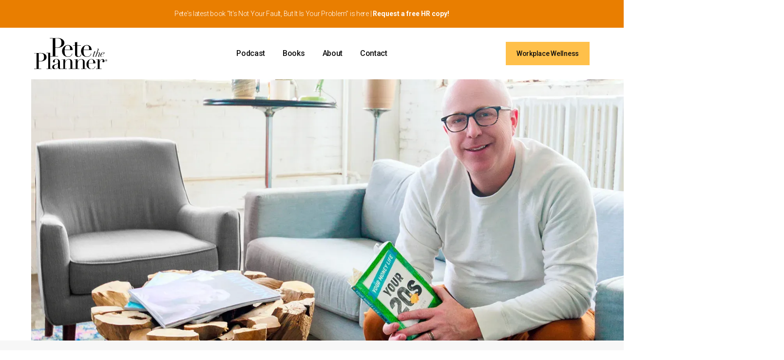

--- FILE ---
content_type: text/html; charset=utf-8
request_url: https://www.petetheplanner.com/?C=N;O=A
body_size: 7188
content:
<!DOCTYPE html><!-- Last Published: Tue Oct 07 2025 15:25:42 GMT+0000 (Coordinated Universal Time) --><html data-wf-domain="www.petetheplanner.com" data-wf-page="65296bdb65804c624f219766" data-wf-site="65296bdb65804c624f21970d"><head><meta charset="utf-8"/><title>Pete the Planner® | Official Site</title><meta content="Learn financial wellness with Pete the Planner®. Explore podcasts, insightful books, and expert advice for personal and workplace money mastery." name="description"/><meta content="Pete the Planner® | Official Site" property="og:title"/><meta content="Learn financial wellness with Pete the Planner®. Explore podcasts, insightful books, and expert advice for personal and workplace money mastery." property="og:description"/><meta content="https://cdn.prod.website-files.com/65296bdb65804c624f21970d/6585ad224cde6ccbdd86da68_ptp_open%20graph%20thumb.png" property="og:image"/><meta content="Pete the Planner® | Official Site" property="twitter:title"/><meta content="Learn financial wellness with Pete the Planner®. Explore podcasts, insightful books, and expert advice for personal and workplace money mastery." property="twitter:description"/><meta content="https://cdn.prod.website-files.com/65296bdb65804c624f21970d/6585ad224cde6ccbdd86da68_ptp_open%20graph%20thumb.png" property="twitter:image"/><meta property="og:type" content="website"/><meta content="summary_large_image" name="twitter:card"/><meta content="width=device-width, initial-scale=1" name="viewport"/><link href="https://cdn.prod.website-files.com/65296bdb65804c624f21970d/css/petetheplanner.webflow.shared.6a35c3a28.css" rel="stylesheet" type="text/css"/><link href="https://fonts.googleapis.com" rel="preconnect"/><link href="https://fonts.gstatic.com" rel="preconnect" crossorigin="anonymous"/><script src="https://ajax.googleapis.com/ajax/libs/webfont/1.6.26/webfont.js" type="text/javascript"></script><script type="text/javascript">WebFont.load({  google: {    families: ["Lato:100,100italic,300,300italic,400,400italic,700,700italic,900,900italic","Archivo:100,200,300,regular,500,600,700,800,900","Inter:200,300,regular,500,600,700,800","Roboto:100,100italic,300,300italic,regular,italic,500,500italic,700,700italic,900,900italic","Roboto Slab:100,200,300,regular,500,600,700,800,900","Barlow Semi Condensed:100,100italic,200,200italic,300,300italic,regular,italic,500,500italic,600,600italic,700,700italic,800,800italic,900,900italic"]  }});</script><script type="text/javascript">!function(o,c){var n=c.documentElement,t=" w-mod-";n.className+=t+"js",("ontouchstart"in o||o.DocumentTouch&&c instanceof DocumentTouch)&&(n.className+=t+"touch")}(window,document);</script><link href="https://cdn.prod.website-files.com/65296bdb65804c624f21970d/654b96286fbe0f5416bd5c9d_PTP%20logo_favicon.png" rel="shortcut icon" type="image/x-icon"/><link href="https://cdn.prod.website-files.com/65296bdb65804c624f21970d/654b962fd02c30c5d147cead_PTP%20logo_webclip.png" rel="apple-touch-icon"/><link href="https://www.petetheplanner.com" rel="canonical"/><style>
* {
-webkit-font-smoothing: antialiased;
-moz-osx-font-smoothing: grayscale;
}
</style><style>
  body { overflow-x: hidden; }
</style></head><body class="body"><div class="a-banner-announcement"><div class="a-banner-container"><div class="a-banner-text-wrapper"><div class="a-paragraph-small"> Pete&#x27;s latest book &quot;It&#x27;s Not Your Fault, But It Is Your Problem&quot; is here | <a href="https://www.yourmoneyline.com/not-your-fault" target="_blank" class="link-11"><span class="text-span-20"> Request a free HR copy!</span></a></div></div></div></div><div data-collapse="medium" data-animation="default" data-duration="400" data-easing="ease" data-easing2="ease" role="banner" class="navbar w-nav"><div class="container-navigation"><div class="navigation-left"><a href="/" aria-current="page" class="brand w-nav-brand w--current"><img src="https://cdn.prod.website-files.com/65296bdb65804c624f21970d/6543ea6f5d6f5f67a88d2967_PTP%20logo_svgexport-yellow.svg" loading="lazy" width="150" height="Auto" alt="" class="logo"/></a></div><div class="navigation-middle"><nav role="navigation" class="nav-menu w-nav-menu"><a href="/podcast" class="nav-link w-nav-link">Podcast</a><a href="/books" class="nav-link w-nav-link">Books</a><a href="/about" class="nav-link w-nav-link">About</a><a href="/contact" class="nav-link w-nav-link">Contact</a><div class="navbar-mobile-button-wrapper"><a href="https://yourmoneyline.com" class="button-primary w-button">Workplace Wellness</a></div></nav></div><div class="navigation-right"><div class="navigation-button-wrap"><a href="http://www.yourmoneyline.com" class="button-primary nav w-inline-block"><div>Workplace Wellness</div></a></div><div class="menu-button w-nav-button"><div class="w-icon-nav-menu"></div></div></div></div></div><div data-w-id="f8b20e85-673b-118c-136e-206ee65ded23" class="section-header"><div class="container-regular"><div data-w-id="548f0931-7627-8173-b23f-f6ed4bd645f4" style="-webkit-transform:translate3d(0, 44px, 0) scale3d(1, 1, 1) rotateX(0) rotateY(0) rotateZ(0) skew(0, 0);-moz-transform:translate3d(0, 44px, 0) scale3d(1, 1, 1) rotateX(0) rotateY(0) rotateZ(0) skew(0, 0);-ms-transform:translate3d(0, 44px, 0) scale3d(1, 1, 1) rotateX(0) rotateY(0) rotateZ(0) skew(0, 0);transform:translate3d(0, 44px, 0) scale3d(1, 1, 1) rotateX(0) rotateY(0) rotateZ(0) skew(0, 0);opacity:0" class="w-layout-grid header-title-grid"><div id="w-node-_01eb8987-0a4a-750f-5091-1a98973b4cbc-4f219766" class="header-content"><h1>Never worry about money <span class="highlight">again</span><strong></strong></h1><div class="podcast-button-block"></div><p>For over 20 years, Pete has been on a mission to help thousands of companies and individuals find financial wellness.</p><div class="podcast-button-block"></div><a href="/about" class="button-primary w-button">Meet Pete</a></div><div id="w-node-_602f1cc7-bad4-8585-d028-36bb6d541da4-4f219766" class="header-subheading-wrap visible"><div class="white-gradient"></div><img src="https://cdn.prod.website-files.com/65296bdb65804c624f21970d/652981674c06816d70d0c96b_Pete3.webp" loading="lazy" sizes="100vw" srcset="https://cdn.prod.website-files.com/65296bdb65804c624f21970d/652981674c06816d70d0c96b_Pete3-p-500.webp 500w, https://cdn.prod.website-files.com/65296bdb65804c624f21970d/652981674c06816d70d0c96b_Pete3-p-800.webp 800w, https://cdn.prod.website-files.com/65296bdb65804c624f21970d/652981674c06816d70d0c96b_Pete3-p-1080.webp 1080w, https://cdn.prod.website-files.com/65296bdb65804c624f21970d/652981674c06816d70d0c96b_Pete3.webp 1582w" alt="" class="image"/></div></div></div><img src="https://cdn.prod.website-files.com/65296bdb65804c624f21970d/65426c7769c9bdbaf9ef880c_Pete-hero.webp" loading="lazy" sizes="(max-width: 2880px) 100vw, 2880px" srcset="https://cdn.prod.website-files.com/65296bdb65804c624f21970d/65426c7769c9bdbaf9ef880c_Pete-hero-p-500.webp 500w, https://cdn.prod.website-files.com/65296bdb65804c624f21970d/65426c7769c9bdbaf9ef880c_Pete-hero-p-800.webp 800w, https://cdn.prod.website-files.com/65296bdb65804c624f21970d/65426c7769c9bdbaf9ef880c_Pete-hero-p-1080.webp 1080w, https://cdn.prod.website-files.com/65296bdb65804c624f21970d/65426c7769c9bdbaf9ef880c_Pete-hero-p-1600.webp 1600w, https://cdn.prod.website-files.com/65296bdb65804c624f21970d/65426c7769c9bdbaf9ef880c_Pete-hero-p-2000.webp 2000w, https://cdn.prod.website-files.com/65296bdb65804c624f21970d/65426c7769c9bdbaf9ef880c_Pete-hero-p-2600.webp 2600w, https://cdn.prod.website-files.com/65296bdb65804c624f21970d/65426c7769c9bdbaf9ef880c_Pete-hero.webp 2880w" alt="" class="pete-hero-image"/></div><div class="section-regular logo-bar"><div class="container-regular"><div data-w-id="dd123f46-65b9-9eb9-2363-5225ea8a1445" style="opacity:0;-webkit-transform:translate3d(0, 0, 0) scale3d(0.9, 0.9, 1) rotateX(0) rotateY(0) rotateZ(0) skew(0, 0);-moz-transform:translate3d(0, 0, 0) scale3d(0.9, 0.9, 1) rotateX(0) rotateY(0) rotateZ(0) skew(0, 0);-ms-transform:translate3d(0, 0, 0) scale3d(0.9, 0.9, 1) rotateX(0) rotateY(0) rotateZ(0) skew(0, 0);transform:translate3d(0, 0, 0) scale3d(0.9, 0.9, 1) rotateX(0) rotateY(0) rotateZ(0) skew(0, 0)" class="w-layout-grid logo-grid home"><img src="https://cdn.prod.website-files.com/65296bdb65804c624f21970d/65298cd50cd3971d13250126_641346a10c7a006fd87d6667_GMA-p-500-grey.webp" loading="lazy" alt="" class="logo-image"/><img src="https://cdn.prod.website-files.com/65296bdb65804c624f21970d/65298cd56bd7cae1cef2affa_6413464c4e1fc479aa38df30_USA%20Today-p-500-grey.webp" loading="lazy" alt="" class="logo-image"/><img src="https://cdn.prod.website-files.com/65296bdb65804c624f21970d/65298cd599c37153d79b116b_641346b0a7f3592a8445c39f_Fox%20News%20Channel-grey.webp" loading="lazy" alt="" class="logo-image"/><img src="https://cdn.prod.website-files.com/65296bdb65804c624f21970d/65298cd5017ba389358d105a_641346d22072e721ab88f6a6_HLN-grey.webp" loading="lazy" alt="" class="logo-image"/><img src="https://cdn.prod.website-files.com/65296bdb65804c624f21970d/65298cd6e16404c230db605b_6413467ee7922c2d2d662586_WIBC-p-500-grey.webp" loading="lazy" alt="" class="logo-image"/><img src="https://cdn.prod.website-files.com/65296bdb65804c624f21970d/65298cd6eb346bfbfd7a16ae_6413461d7dc9be51f158903b_IBJ-grey.webp" loading="lazy" sizes="(max-width: 513px) 100vw, 513px" srcset="https://cdn.prod.website-files.com/65296bdb65804c624f21970d/65298cd6eb346bfbfd7a16ae_6413461d7dc9be51f158903b_IBJ-grey-p-500.webp 500w, https://cdn.prod.website-files.com/65296bdb65804c624f21970d/65298cd6eb346bfbfd7a16ae_6413461d7dc9be51f158903b_IBJ-grey.webp 513w" alt="" class="logo-image"/></div></div></div><div class="section-regular"><div class="container-regular"><div class="div-grid"><img src="https://cdn.prod.website-files.com/65296bdb65804c624f21970d/6543dbb4cd6fd9b61e90baef_pete%20the%20planner%20show_thumbnail.webp" loading="lazy" sizes="(max-width: 800px) 100vw, 800px" srcset="https://cdn.prod.website-files.com/65296bdb65804c624f21970d/6543dbb4cd6fd9b61e90baef_pete%20the%20planner%20show_thumbnail-p-500.webp 500w, https://cdn.prod.website-files.com/65296bdb65804c624f21970d/6543dbb4cd6fd9b61e90baef_pete%20the%20planner%20show_thumbnail.webp 800w" alt="" class="podcast-hero-image"/><div id="w-node-fb84a701-8dbf-eb89-e218-085cf08f78e2-4f219766"><div class="margin-bottom-16"><h2 class="black">The <span class="highlight option-3">Pete the Planner<sup>®</sup></span> Show</h2><div class="podcast-button-block"></div></div><p class="paragraph-regular text-gray-600">Join Pete, Kristen, and Damian for their weekly syndicated radio show as they unpack what a successful money life looks like, redefine financial wellness, and share some laughs along the way.</p><div class="podcast-button-block"></div><div class="podcast-button-block"><a href="https://open.spotify.com/show/2wtIiVqfsDEDFNjwcHeQ5z" class="w-inline-block"><img src="https://cdn.prod.website-files.com/65296bdb65804c624f21970d/6543dc40288bd740144136bd_spotify%20button.svg" loading="lazy" alt="" class="podcast-button"/></a><a href="https://podcasts.apple.com/us/podcast/the-pete-the-planner-show/id963768889" class="w-inline-block"><img src="https://cdn.prod.website-files.com/65296bdb65804c624f21970d/6543dc209ba48f7cb39d6f01_apple%20podcasts.svg" loading="lazy" alt="" class="podcast-button"/></a><a href="https://www.youtube.com/@petetheplanner/streams" class="w-inline-block"><img src="https://cdn.prod.website-files.com/65296bdb65804c624f21970d/6543dc3ac2bc969ef4c2c8d3_youtube%20button.svg" loading="lazy" alt="" class="podcast-button"/></a><a href="https://podcasts.google.com/feed/aHR0cHM6Ly9wZXRldGhlcGxhbm5lci5jb20vY2F0ZWdvcnkvbWlsbGlvbi1kb2xsYXItcGxhbi9mZWVkLw" class="w-inline-block"><img src="https://cdn.prod.website-files.com/65296bdb65804c624f21970d/6543dc3072f30a91164d3bc2_google%20podcasts.svg" loading="lazy" alt="" class="podcast-button"/></a></div></div></div></div></div><div class="section-regular grey"><div class="container-regular"><div class="title-wrap-center"><h2 class="black">Ready to dive deeper into financial wellness?</h2><div class="podcast-button-block"></div></div><div data-w-id="cba57ccd-98cc-af00-5499-b919308466ac" style="-webkit-transform:translate3d(0, 44px, 0) scale3d(1, 1, 1) rotateX(0) rotateY(0) rotateZ(0) skew(0, 0);-moz-transform:translate3d(0, 44px, 0) scale3d(1, 1, 1) rotateX(0) rotateY(0) rotateZ(0) skew(0, 0);-ms-transform:translate3d(0, 44px, 0) scale3d(1, 1, 1) rotateX(0) rotateY(0) rotateZ(0) skew(0, 0);transform:translate3d(0, 44px, 0) scale3d(1, 1, 1) rotateX(0) rotateY(0) rotateZ(0) skew(0, 0);opacity:0" class="column-wrap"><a id="w-node-_178a6c17-05d3-8873-ceda-8d9bec738cfb-4f219766" href="/about#speaking" class="link-block w-inline-block"><img src="https://cdn.prod.website-files.com/65296bdb65804c624f21970d/653bb56639c2fca733abdf10_2.png" loading="lazy" sizes="(max-width: 588px) 100vw, 588px" srcset="https://cdn.prod.website-files.com/65296bdb65804c624f21970d/653bb56639c2fca733abdf10_2-p-500.png 500w, https://cdn.prod.website-files.com/65296bdb65804c624f21970d/653bb56639c2fca733abdf10_2.png 588w" alt=""/><div class="div-block-6"><h5 class="heading-2">Keynote Speaking</h5><div class="text-block-2">Pete has brought his blend of comedy and financial acumen to hundreds of HR, benefits, financial, and leadership events—and received thousands of five star reviews along the way.</div><div class="button-play">Learn more</div></div></a><a href="https://www.yourmoneyline.com/" class="link-block w-inline-block"><img src="https://cdn.prod.website-files.com/65296bdb65804c624f21970d/653bb56687df35fe63e172ab_4.png" loading="lazy" sizes="(max-width: 588px) 100vw, 588px" srcset="https://cdn.prod.website-files.com/65296bdb65804c624f21970d/653bb56687df35fe63e172ab_4-p-500.png 500w, https://cdn.prod.website-files.com/65296bdb65804c624f21970d/653bb56687df35fe63e172ab_4.png 588w" alt=""/><div class="div-block-6"><h5 class="heading-2">Your Money Line</h5><div class="text-block-2">Do your company’s employee benefits encourage financial wellness? Your Money Line pairs AI-powered software and expert coaching to guide employees to healthy finances.</div><div class="button-play">Check out YML</div></div></a><a id="w-node-_350478ab-e8bf-e9cf-da43-2b3152ec6ec0-4f219766" href="https://www.yourmoneyline.com/cha-ching" target="_blank" class="link-block w-inline-block"><img src="https://cdn.prod.website-files.com/65296bdb65804c624f21970d/65f3227a95bf6c724d609418_Cha-Ching%20Logo%20Iterations%20(760%20x%20420%20px).png" loading="lazy" sizes="(max-width: 760px) 100vw, 760px" srcset="https://cdn.prod.website-files.com/65296bdb65804c624f21970d/65f3227a95bf6c724d609418_Cha-Ching%20Logo%20Iterations%20(760%20x%20420%20px)-p-500.png 500w, https://cdn.prod.website-files.com/65296bdb65804c624f21970d/65f3227a95bf6c724d609418_Cha-Ching%20Logo%20Iterations%20(760%20x%20420%20px).png 760w" alt=""/><div class="div-block-6"><h5 class="heading-2">Financial Wellness Course </h5><div class="text-block-2">If you&#x27;re an HR or benefits pro who wants to help their organization be more financially well—this course is for you! Earn 4.5 SHRM PDCs from this free, self-paced course hosted by Pete.</div><div class="button-play">Take the course</div></div></a></div></div></div><div class="section-regular"><div class="container-regular"><div class="title-wrap-center"><h2 class="black">Catch the latest from Pete</h2></div><div data-w-id="6b909aca-25a6-45c3-e941-1c67e90214ca" style="-webkit-transform:translate3d(0, 44px, 0) scale3d(1, 1, 1) rotateX(0) rotateY(0) rotateZ(0) skew(0, 0);-moz-transform:translate3d(0, 44px, 0) scale3d(1, 1, 1) rotateX(0) rotateY(0) rotateZ(0) skew(0, 0);-ms-transform:translate3d(0, 44px, 0) scale3d(1, 1, 1) rotateX(0) rotateY(0) rotateZ(0) skew(0, 0);transform:translate3d(0, 44px, 0) scale3d(1, 1, 1) rotateX(0) rotateY(0) rotateZ(0) skew(0, 0);opacity:0" class="column-wrap"><div id="w-node-_1a574afc-1bf8-0d4f-c30c-eec3709c910f-4f219766" class="w-dyn-list"><div role="list" class="home-block w-dyn-items"><div role="listitem" class="collection-item-3 w-dyn-item"><a id="w-node-_63b7dc5a-38c4-00a2-acee-dc7cf13b20b9-4f219766" href="/podcast/when-supporting-your-adult-children-turns-bad" class="w-inline-block"><div class="block-caption">Latest Podcast</div><div class="block-image-div"><img src="https://cdn.prod.website-files.com/65296bdb65804c624f21970d/6568a76c7ddf3638dde6bf12_pete%20show_latest%20episode.webp" loading="lazy" sizes="(max-width: 800px) 100vw, 800px" srcset="https://cdn.prod.website-files.com/65296bdb65804c624f21970d/6568a76c7ddf3638dde6bf12_pete%20show_latest%20episode-p-500.webp 500w, https://cdn.prod.website-files.com/65296bdb65804c624f21970d/6568a76c7ddf3638dde6bf12_pete%20show_latest%20episode.webp 800w" alt=""/></div><div class="block-text-div"><div class="episode-date">October 3, 2025</div><div ms-code-truncate="" class="news-title">When supporting your adult children turns bad</div><div class="button-play">Play Episode ►</div></div></a></div></div></div><a id="w-node-_40ac5940-9234-f0fa-54c8-ad2ddefb36cc-4f219766" href="https://www.ibj.com/articles/pete-the-planner-heres-why-net-worth-isnt-part-of-casual-conversation" class="home-block w-inline-block"><div class="block-caption">Latest Column</div><div class="block-image-div"><img src="https://cdn.prod.website-files.com/65296bdb65804c624f21970d/656898c9f420c35413f002da_pete5_newsletter.webp" loading="lazy" sizes="(max-width: 800px) 100vw, 800px" srcset="https://cdn.prod.website-files.com/65296bdb65804c624f21970d/656898c9f420c35413f002da_pete5_newsletter-p-500.webp 500w, https://cdn.prod.website-files.com/65296bdb65804c624f21970d/656898c9f420c35413f002da_pete5_newsletter.webp 800w" alt=""/></div><div class="block-text-div"><div class="episode-date">November 1, 2024</div><div ms-code-truncate="" class="news-title">Investing is one piece of financial planning puzzle</div><div class="button-play">Read the article</div></div></a><a id="w-node-_19123c8c-af00-04b7-22ae-e5e4bbcea6d6-4f219766" href="https://www.yourmoneyline.com/blog/i-need-a-hobby-to-distract-me-from-work" class="home-block w-inline-block"><div class="block-caption">Monthly Newsletter</div><div class="block-image-div"><img src="https://cdn.prod.website-files.com/65296bdb65804c624f21970d/6568a9689f0c7c28345a0e12_pete_newsletter.webp" loading="lazy" sizes="(max-width: 800px) 100vw, 800px" srcset="https://cdn.prod.website-files.com/65296bdb65804c624f21970d/6568a9689f0c7c28345a0e12_pete_newsletter-p-500.webp 500w, https://cdn.prod.website-files.com/65296bdb65804c624f21970d/6568a9689f0c7c28345a0e12_pete_newsletter.webp 800w" alt=""/></div><div class="block-text-div"><div class="episode-date">September 9, 2024</div><div ms-code-truncate="" class="news-title">I need a hobby to distract me from work</div><div class="button-play">Check it out here</div></div></a></div></div><div class="container-regular"></div></div><div class="section-regular cta"><div class="container-regular"><div data-w-id="d784316f-03bd-024f-a157-1631d3f0f8af" class="title-wrap-row"><div class="margin-bottom-16"><h2 class="cta-heading">Step up your <span class="highlight option-2">financial wellness</span> game.</h2><div class="podcast-button-block"></div><p class="cta-body">Stay up-to-date with the latest in employee wellbeing from the desk of Pete the Planner®. Subscribe to the monthly newsletter to get industry insights and proven strategies on how to be the wellness champion your team wants you to be.</p></div></div><div class="w-embed w-script"><script charset="utf-8" type="text/javascript" src="//js.hsforms.net/forms/embed/v2.js"></script>
<script>
  hbspt.forms.create({
    region: "na1",
    portalId: "44019187",
    formId: "ab1fd922-48ae-492b-b788-7dbc645c4948",
    sfdcCampaignId: "7013l000001N9jiAAC"
  });
</script></div></div></div><div class="footer-section"><div data-w-id="27694c21-cbfc-58f0-1e5c-e47458f6d8b6" class="container-regular"><div class="div-block-2"><a href="/" aria-current="page" class="footer-logo-link w-inline-block w--current"><img src="https://cdn.prod.website-files.com/65296bdb65804c624f21970d/6543ea6f5d6f5f67a88d2967_PTP%20logo_svgexport-yellow.svg" loading="lazy" width="150" alt="Pete the Planner" class="logo"/></a><div class="footer-social-links"><a href="https://twitter.com/petetheplanner" target="_blank" class="footer-social-link w-inline-block"><img src="https://cdn.prod.website-files.com/65296bdb65804c624f21970d/6543eb7e5d6f5f67a88e32f2_twitter.svg" loading="lazy" width="25" alt="" class="footer-social-links"/></a><a href="https://www.facebook.com/PeteThePlanner/" target="_blank" class="footer-social-link w-inline-block"><img src="https://cdn.prod.website-files.com/65296bdb65804c624f21970d/6543eb7e7b2c009caeaa0ccf_facebook.svg" loading="lazy" width="25" alt="" class="footer-social-links"/></a><a href="https://www.linkedin.com/company/pete-the-planner/" target="_blank" class="footer-social-link w-inline-block"><img src="https://cdn.prod.website-files.com/65296bdb65804c624f21970d/6543eb7e77dedf7a9091b7ae_linkedin.svg" loading="lazy" width="25" alt="" class="footer-social-links"/></a><a href="https://www.youtube.com/@petetheplanner/streams" target="_blank" class="footer-social-link w-inline-block"><img src="https://cdn.prod.website-files.com/65296bdb65804c624f21970d/6543eb7ed1175a1639dd1dd1_youtube.svg" loading="lazy" width="25" alt="" class="footer-social-links"/></a></div></div><div class="footer-grid"><div class="w-layout-grid footer-left-column"><div class="footer-column"><div class="margin-bottom-16"><div class="detail">Pages</div></div><a href="/" aria-current="page" class="footer-link w--current">Home</a><a href="/podcast" class="footer-link">Podcasts</a><a href="/books" class="footer-link">Books</a><a href="/about" class="footer-link">About</a><a href="/blog" class="footer-link">Blog</a><a href="/contact" class="footer-link">Contact</a><a href="/sitemap" class="footer-link">Sitemap</a><a href="/privacy-policy" class="footer-link">Privacy Policy</a><a href="/terms-of-service" class="footer-link">Terms of Service</a></div><div class="footer-column"><div class="margin-bottom-16"><div class="detail">Podcast</div></div><a href="https://open.spotify.com/show/2wtIiVqfsDEDFNjwcHeQ5z" target="_blank" class="footer-link">Spotify</a><a href="https://www.youtube.com/@petetheplanner/streams" target="_blank" class="footer-link">YouTube</a><a href="https://podcasts.apple.com/us/podcast/the-pete-the-planner-show/id963768889" target="_blank" class="footer-link">Apple Podcasts</a><a href="https://podcasts.google.com/feed/aHR0cHM6Ly9wZXRldGhlcGxhbm5lci5jb20vY2F0ZWdvcnkvbWlsbGlvbi1kb2xsYXItcGxhbi9mZWVkLw" target="_blank" class="footer-link">Google Podcasts</a><a href="https://petetheplanner.com/feed/podcast" target="_blank" class="footer-link">RSS</a></div><div class="footer-column"><div class="margin-bottom-16"><div class="detail">Books</div></div><a href="https://www.amazon.com/stores/author/B002BLQ23A/allbooks" class="footer-link">Your Money Life: The Series</a><a href="https://www.amazon.com/What-Never-Taught-About-Budgeting/dp/0983458812" class="footer-link">What Your Dad Never Taught You About Budgeting</a><a href="https://www.amazon.com/Days-Change-How-Actionable-Improving/dp/0982473915" class="footer-link">60 Days to Change</a><a href="https://www.amazon.com/Avoid-Student-Loans-maximizing-scholarship/dp/0983458804" class="footer-link">Avoid Student Loans</a><a href="https://www.amazon.com/Commissioner-Surviving-Thriving-Commission-Income-ebook/dp/B01C7CHT0C" class="footer-link">The Commissioner</a><a href="https://www.amazon.com/Mock-Retirement-practicing-retirement-perfect/dp/0983458839" class="footer-link">Mock Retirement</a></div></div><div id="w-node-_27694c21-cbfc-58f0-1e5c-e47458f6d8dd-cf9aae39" class="foooter-right-column"><div class="footer-legal-text-wrapper"><div class="text-block-3">© 2025 Pete the Planner®</div><div class="text-block-4">Homepage photo by Brandon Wright</div></div></div></div></div></div><script src="https://d3e54v103j8qbb.cloudfront.net/js/jquery-3.5.1.min.dc5e7f18c8.js?site=65296bdb65804c624f21970d" type="text/javascript" integrity="sha256-9/aliU8dGd2tb6OSsuzixeV4y/faTqgFtohetphbbj0=" crossorigin="anonymous"></script><script src="https://cdn.prod.website-files.com/65296bdb65804c624f21970d/js/webflow.schunk.a6a60ac13672b1dc.js" type="text/javascript"></script><script src="https://cdn.prod.website-files.com/65296bdb65804c624f21970d/js/webflow.schunk.49ffedbf91e2b74a.js" type="text/javascript"></script><script src="https://cdn.prod.website-files.com/65296bdb65804c624f21970d/js/webflow.9c571eff.cd438c2917a7ed19.js" type="text/javascript"></script>
<!-- 💙 MEMBERSCRIPT #18 v0.2 💙 - EASILY TRUNCATE TEXT -->
<script>
const elements = document.querySelectorAll('[ms-code-truncate]');

elements.forEach((element) => {
  const charLimit = parseInt(element.getAttribute('ms-code-truncate'));

  // Create a helper function that will recursively traverse the DOM tree
  const traverseNodes = (node, count) => {
    for (let child of node.childNodes) {
      // If the node is a text node, truncate if necessary
      if (child.nodeType === Node.TEXT_NODE) {
        if (count + child.textContent.length > charLimit) {
          child.textContent = child.textContent.slice(0, charLimit - count) + '...';
          return count + child.textContent.length;
        }
        count += child.textContent.length;
      }
      // If the node is an element, recurse through its children
      else if (child.nodeType === Node.ELEMENT_NODE) {
        count = traverseNodes(child, count);
      }
    }
    return count;
  }

  // Create a deep clone of the element to work on. This is so that we don't modify the original element
  // until we have completely finished processing.
  const clone = element.cloneNode(true);

  // Traverse and truncate the cloned node
  traverseNodes(clone, 0);

  // Replace the original element with our modified clone
  element.parentNode.replaceChild(clone, element);
});
</script>
<script src="https://hubspotonwebflow.com/assets/js/form-124.js" type="text/javascript" integrity="sha384-bjyNIOqAKScdeQ3THsDZLGagNN56B4X2Auu9YZIGu+tA/PlggMk4jbWruG/P6zYj" crossorigin="anonymous"></script></body></html>

--- FILE ---
content_type: text/css
request_url: https://cdn.prod.website-files.com/65296bdb65804c624f21970d/css/petetheplanner.webflow.shared.6a35c3a28.css
body_size: 25486
content:
html {
  -webkit-text-size-adjust: 100%;
  -ms-text-size-adjust: 100%;
  font-family: sans-serif;
}

body {
  margin: 0;
}

article, aside, details, figcaption, figure, footer, header, hgroup, main, menu, nav, section, summary {
  display: block;
}

audio, canvas, progress, video {
  vertical-align: baseline;
  display: inline-block;
}

audio:not([controls]) {
  height: 0;
  display: none;
}

[hidden], template {
  display: none;
}

a {
  background-color: #0000;
}

a:active, a:hover {
  outline: 0;
}

abbr[title] {
  border-bottom: 1px dotted;
}

b, strong {
  font-weight: bold;
}

dfn {
  font-style: italic;
}

h1 {
  margin: .67em 0;
  font-size: 2em;
}

mark {
  color: #000;
  background: #ff0;
}

small {
  font-size: 80%;
}

sub, sup {
  vertical-align: baseline;
  font-size: 75%;
  line-height: 0;
  position: relative;
}

sup {
  top: -.5em;
}

sub {
  bottom: -.25em;
}

img {
  border: 0;
}

svg:not(:root) {
  overflow: hidden;
}

hr {
  box-sizing: content-box;
  height: 0;
}

pre {
  overflow: auto;
}

code, kbd, pre, samp {
  font-family: monospace;
  font-size: 1em;
}

button, input, optgroup, select, textarea {
  color: inherit;
  font: inherit;
  margin: 0;
}

button {
  overflow: visible;
}

button, select {
  text-transform: none;
}

button, html input[type="button"], input[type="reset"] {
  -webkit-appearance: button;
  cursor: pointer;
}

button[disabled], html input[disabled] {
  cursor: default;
}

button::-moz-focus-inner, input::-moz-focus-inner {
  border: 0;
  padding: 0;
}

input {
  line-height: normal;
}

input[type="checkbox"], input[type="radio"] {
  box-sizing: border-box;
  padding: 0;
}

input[type="number"]::-webkit-inner-spin-button, input[type="number"]::-webkit-outer-spin-button {
  height: auto;
}

input[type="search"] {
  -webkit-appearance: none;
}

input[type="search"]::-webkit-search-cancel-button, input[type="search"]::-webkit-search-decoration {
  -webkit-appearance: none;
}

legend {
  border: 0;
  padding: 0;
}

textarea {
  overflow: auto;
}

optgroup {
  font-weight: bold;
}

table {
  border-collapse: collapse;
  border-spacing: 0;
}

td, th {
  padding: 0;
}

@font-face {
  font-family: webflow-icons;
  src: url("[data-uri]") format("truetype");
  font-weight: normal;
  font-style: normal;
}

[class^="w-icon-"], [class*=" w-icon-"] {
  speak: none;
  font-variant: normal;
  text-transform: none;
  -webkit-font-smoothing: antialiased;
  -moz-osx-font-smoothing: grayscale;
  font-style: normal;
  font-weight: normal;
  line-height: 1;
  font-family: webflow-icons !important;
}

.w-icon-slider-right:before {
  content: "";
}

.w-icon-slider-left:before {
  content: "";
}

.w-icon-nav-menu:before {
  content: "";
}

.w-icon-arrow-down:before, .w-icon-dropdown-toggle:before {
  content: "";
}

.w-icon-file-upload-remove:before {
  content: "";
}

.w-icon-file-upload-icon:before {
  content: "";
}

* {
  box-sizing: border-box;
}

html {
  height: 100%;
}

body {
  color: #333;
  background-color: #fff;
  min-height: 100%;
  margin: 0;
  font-family: Arial, sans-serif;
  font-size: 14px;
  line-height: 20px;
}

img {
  vertical-align: middle;
  max-width: 100%;
  display: inline-block;
}

html.w-mod-touch * {
  background-attachment: scroll !important;
}

.w-block {
  display: block;
}

.w-inline-block {
  max-width: 100%;
  display: inline-block;
}

.w-clearfix:before, .w-clearfix:after {
  content: " ";
  grid-area: 1 / 1 / 2 / 2;
  display: table;
}

.w-clearfix:after {
  clear: both;
}

.w-hidden {
  display: none;
}

.w-button {
  color: #fff;
  line-height: inherit;
  cursor: pointer;
  background-color: #3898ec;
  border: 0;
  border-radius: 0;
  padding: 9px 15px;
  text-decoration: none;
  display: inline-block;
}

input.w-button {
  -webkit-appearance: button;
}

html[data-w-dynpage] [data-w-cloak] {
  color: #0000 !important;
}

.w-code-block {
  margin: unset;
}

pre.w-code-block code {
  all: inherit;
}

.w-optimization {
  display: contents;
}

.w-webflow-badge, .w-webflow-badge > img {
  box-sizing: unset;
  width: unset;
  height: unset;
  max-height: unset;
  max-width: unset;
  min-height: unset;
  min-width: unset;
  margin: unset;
  padding: unset;
  float: unset;
  clear: unset;
  border: unset;
  border-radius: unset;
  background: unset;
  background-image: unset;
  background-position: unset;
  background-size: unset;
  background-repeat: unset;
  background-origin: unset;
  background-clip: unset;
  background-attachment: unset;
  background-color: unset;
  box-shadow: unset;
  transform: unset;
  direction: unset;
  font-family: unset;
  font-weight: unset;
  color: unset;
  font-size: unset;
  line-height: unset;
  font-style: unset;
  font-variant: unset;
  text-align: unset;
  letter-spacing: unset;
  -webkit-text-decoration: unset;
  text-decoration: unset;
  text-indent: unset;
  text-transform: unset;
  list-style-type: unset;
  text-shadow: unset;
  vertical-align: unset;
  cursor: unset;
  white-space: unset;
  word-break: unset;
  word-spacing: unset;
  word-wrap: unset;
  transition: unset;
}

.w-webflow-badge {
  white-space: nowrap;
  cursor: pointer;
  box-shadow: 0 0 0 1px #0000001a, 0 1px 3px #0000001a;
  visibility: visible !important;
  opacity: 1 !important;
  z-index: 2147483647 !important;
  color: #aaadb0 !important;
  overflow: unset !important;
  background-color: #fff !important;
  border-radius: 3px !important;
  width: auto !important;
  height: auto !important;
  margin: 0 !important;
  padding: 6px !important;
  font-size: 12px !important;
  line-height: 14px !important;
  text-decoration: none !important;
  display: inline-block !important;
  position: fixed !important;
  inset: auto 12px 12px auto !important;
  transform: none !important;
}

.w-webflow-badge > img {
  position: unset;
  visibility: unset !important;
  opacity: 1 !important;
  vertical-align: middle !important;
  display: inline-block !important;
}

h1, h2, h3, h4, h5, h6 {
  margin-bottom: 10px;
  font-weight: bold;
}

h1 {
  margin-top: 20px;
  font-size: 38px;
  line-height: 44px;
}

h2 {
  margin-top: 20px;
  font-size: 32px;
  line-height: 36px;
}

h3 {
  margin-top: 20px;
  font-size: 24px;
  line-height: 30px;
}

h4 {
  margin-top: 10px;
  font-size: 18px;
  line-height: 24px;
}

h5 {
  margin-top: 10px;
  font-size: 14px;
  line-height: 20px;
}

h6 {
  margin-top: 10px;
  font-size: 12px;
  line-height: 18px;
}

p {
  margin-top: 0;
  margin-bottom: 10px;
}

blockquote {
  border-left: 5px solid #e2e2e2;
  margin: 0 0 10px;
  padding: 10px 20px;
  font-size: 18px;
  line-height: 22px;
}

figure {
  margin: 0 0 10px;
}

figcaption {
  text-align: center;
  margin-top: 5px;
}

ul, ol {
  margin-top: 0;
  margin-bottom: 10px;
  padding-left: 40px;
}

.w-list-unstyled {
  padding-left: 0;
  list-style: none;
}

.w-embed:before, .w-embed:after {
  content: " ";
  grid-area: 1 / 1 / 2 / 2;
  display: table;
}

.w-embed:after {
  clear: both;
}

.w-video {
  width: 100%;
  padding: 0;
  position: relative;
}

.w-video iframe, .w-video object, .w-video embed {
  border: none;
  width: 100%;
  height: 100%;
  position: absolute;
  top: 0;
  left: 0;
}

fieldset {
  border: 0;
  margin: 0;
  padding: 0;
}

button, [type="button"], [type="reset"] {
  cursor: pointer;
  -webkit-appearance: button;
  border: 0;
}

.w-form {
  margin: 0 0 15px;
}

.w-form-done {
  text-align: center;
  background-color: #ddd;
  padding: 20px;
  display: none;
}

.w-form-fail {
  background-color: #ffdede;
  margin-top: 10px;
  padding: 10px;
  display: none;
}

.w-input, .w-select {
  color: #333;
  vertical-align: middle;
  background-color: #fff;
  border: 1px solid #ccc;
  width: 100%;
  height: 38px;
  margin-bottom: 10px;
  padding: 8px 12px;
  font-size: 14px;
  line-height: 1.42857;
  display: block;
}

.w-input::placeholder, .w-select::placeholder {
  color: #999;
}

.w-input:focus, .w-select:focus {
  border-color: #3898ec;
  outline: 0;
}

.w-input[disabled], .w-select[disabled], .w-input[readonly], .w-select[readonly], fieldset[disabled] .w-input, fieldset[disabled] .w-select {
  cursor: not-allowed;
}

.w-input[disabled]:not(.w-input-disabled), .w-select[disabled]:not(.w-input-disabled), .w-input[readonly], .w-select[readonly], fieldset[disabled]:not(.w-input-disabled) .w-input, fieldset[disabled]:not(.w-input-disabled) .w-select {
  background-color: #eee;
}

textarea.w-input, textarea.w-select {
  height: auto;
}

.w-select {
  background-color: #f3f3f3;
}

.w-select[multiple] {
  height: auto;
}

.w-form-label {
  cursor: pointer;
  margin-bottom: 0;
  font-weight: normal;
  display: inline-block;
}

.w-radio {
  margin-bottom: 5px;
  padding-left: 20px;
  display: block;
}

.w-radio:before, .w-radio:after {
  content: " ";
  grid-area: 1 / 1 / 2 / 2;
  display: table;
}

.w-radio:after {
  clear: both;
}

.w-radio-input {
  float: left;
  margin: 3px 0 0 -20px;
  line-height: normal;
}

.w-file-upload {
  margin-bottom: 10px;
  display: block;
}

.w-file-upload-input {
  opacity: 0;
  z-index: -100;
  width: .1px;
  height: .1px;
  position: absolute;
  overflow: hidden;
}

.w-file-upload-default, .w-file-upload-uploading, .w-file-upload-success {
  color: #333;
  display: inline-block;
}

.w-file-upload-error {
  margin-top: 10px;
  display: block;
}

.w-file-upload-default.w-hidden, .w-file-upload-uploading.w-hidden, .w-file-upload-error.w-hidden, .w-file-upload-success.w-hidden {
  display: none;
}

.w-file-upload-uploading-btn {
  cursor: pointer;
  background-color: #fafafa;
  border: 1px solid #ccc;
  margin: 0;
  padding: 8px 12px;
  font-size: 14px;
  font-weight: normal;
  display: flex;
}

.w-file-upload-file {
  background-color: #fafafa;
  border: 1px solid #ccc;
  flex-grow: 1;
  justify-content: space-between;
  margin: 0;
  padding: 8px 9px 8px 11px;
  display: flex;
}

.w-file-upload-file-name {
  font-size: 14px;
  font-weight: normal;
  display: block;
}

.w-file-remove-link {
  cursor: pointer;
  width: auto;
  height: auto;
  margin-top: 3px;
  margin-left: 10px;
  padding: 3px;
  display: block;
}

.w-icon-file-upload-remove {
  margin: auto;
  font-size: 10px;
}

.w-file-upload-error-msg {
  color: #ea384c;
  padding: 2px 0;
  display: inline-block;
}

.w-file-upload-info {
  padding: 0 12px;
  line-height: 38px;
  display: inline-block;
}

.w-file-upload-label {
  cursor: pointer;
  background-color: #fafafa;
  border: 1px solid #ccc;
  margin: 0;
  padding: 8px 12px;
  font-size: 14px;
  font-weight: normal;
  display: inline-block;
}

.w-icon-file-upload-icon, .w-icon-file-upload-uploading {
  width: 20px;
  margin-right: 8px;
  display: inline-block;
}

.w-icon-file-upload-uploading {
  height: 20px;
}

.w-container {
  max-width: 940px;
  margin-left: auto;
  margin-right: auto;
}

.w-container:before, .w-container:after {
  content: " ";
  grid-area: 1 / 1 / 2 / 2;
  display: table;
}

.w-container:after {
  clear: both;
}

.w-container .w-row {
  margin-left: -10px;
  margin-right: -10px;
}

.w-row:before, .w-row:after {
  content: " ";
  grid-area: 1 / 1 / 2 / 2;
  display: table;
}

.w-row:after {
  clear: both;
}

.w-row .w-row {
  margin-left: 0;
  margin-right: 0;
}

.w-col {
  float: left;
  width: 100%;
  min-height: 1px;
  padding-left: 10px;
  padding-right: 10px;
  position: relative;
}

.w-col .w-col {
  padding-left: 0;
  padding-right: 0;
}

.w-col-1 {
  width: 8.33333%;
}

.w-col-2 {
  width: 16.6667%;
}

.w-col-3 {
  width: 25%;
}

.w-col-4 {
  width: 33.3333%;
}

.w-col-5 {
  width: 41.6667%;
}

.w-col-6 {
  width: 50%;
}

.w-col-7 {
  width: 58.3333%;
}

.w-col-8 {
  width: 66.6667%;
}

.w-col-9 {
  width: 75%;
}

.w-col-10 {
  width: 83.3333%;
}

.w-col-11 {
  width: 91.6667%;
}

.w-col-12 {
  width: 100%;
}

.w-hidden-main {
  display: none !important;
}

@media screen and (max-width: 991px) {
  .w-container {
    max-width: 728px;
  }

  .w-hidden-main {
    display: inherit !important;
  }

  .w-hidden-medium {
    display: none !important;
  }

  .w-col-medium-1 {
    width: 8.33333%;
  }

  .w-col-medium-2 {
    width: 16.6667%;
  }

  .w-col-medium-3 {
    width: 25%;
  }

  .w-col-medium-4 {
    width: 33.3333%;
  }

  .w-col-medium-5 {
    width: 41.6667%;
  }

  .w-col-medium-6 {
    width: 50%;
  }

  .w-col-medium-7 {
    width: 58.3333%;
  }

  .w-col-medium-8 {
    width: 66.6667%;
  }

  .w-col-medium-9 {
    width: 75%;
  }

  .w-col-medium-10 {
    width: 83.3333%;
  }

  .w-col-medium-11 {
    width: 91.6667%;
  }

  .w-col-medium-12 {
    width: 100%;
  }

  .w-col-stack {
    width: 100%;
    left: auto;
    right: auto;
  }
}

@media screen and (max-width: 767px) {
  .w-hidden-main, .w-hidden-medium {
    display: inherit !important;
  }

  .w-hidden-small {
    display: none !important;
  }

  .w-row, .w-container .w-row {
    margin-left: 0;
    margin-right: 0;
  }

  .w-col {
    width: 100%;
    left: auto;
    right: auto;
  }

  .w-col-small-1 {
    width: 8.33333%;
  }

  .w-col-small-2 {
    width: 16.6667%;
  }

  .w-col-small-3 {
    width: 25%;
  }

  .w-col-small-4 {
    width: 33.3333%;
  }

  .w-col-small-5 {
    width: 41.6667%;
  }

  .w-col-small-6 {
    width: 50%;
  }

  .w-col-small-7 {
    width: 58.3333%;
  }

  .w-col-small-8 {
    width: 66.6667%;
  }

  .w-col-small-9 {
    width: 75%;
  }

  .w-col-small-10 {
    width: 83.3333%;
  }

  .w-col-small-11 {
    width: 91.6667%;
  }

  .w-col-small-12 {
    width: 100%;
  }
}

@media screen and (max-width: 479px) {
  .w-container {
    max-width: none;
  }

  .w-hidden-main, .w-hidden-medium, .w-hidden-small {
    display: inherit !important;
  }

  .w-hidden-tiny {
    display: none !important;
  }

  .w-col {
    width: 100%;
  }

  .w-col-tiny-1 {
    width: 8.33333%;
  }

  .w-col-tiny-2 {
    width: 16.6667%;
  }

  .w-col-tiny-3 {
    width: 25%;
  }

  .w-col-tiny-4 {
    width: 33.3333%;
  }

  .w-col-tiny-5 {
    width: 41.6667%;
  }

  .w-col-tiny-6 {
    width: 50%;
  }

  .w-col-tiny-7 {
    width: 58.3333%;
  }

  .w-col-tiny-8 {
    width: 66.6667%;
  }

  .w-col-tiny-9 {
    width: 75%;
  }

  .w-col-tiny-10 {
    width: 83.3333%;
  }

  .w-col-tiny-11 {
    width: 91.6667%;
  }

  .w-col-tiny-12 {
    width: 100%;
  }
}

.w-widget {
  position: relative;
}

.w-widget-map {
  width: 100%;
  height: 400px;
}

.w-widget-map label {
  width: auto;
  display: inline;
}

.w-widget-map img {
  max-width: inherit;
}

.w-widget-map .gm-style-iw {
  text-align: center;
}

.w-widget-map .gm-style-iw > button {
  display: none !important;
}

.w-widget-twitter {
  overflow: hidden;
}

.w-widget-twitter-count-shim {
  vertical-align: top;
  text-align: center;
  background: #fff;
  border: 1px solid #758696;
  border-radius: 3px;
  width: 28px;
  height: 20px;
  display: inline-block;
  position: relative;
}

.w-widget-twitter-count-shim * {
  pointer-events: none;
  -webkit-user-select: none;
  user-select: none;
}

.w-widget-twitter-count-shim .w-widget-twitter-count-inner {
  text-align: center;
  color: #999;
  font-family: serif;
  font-size: 15px;
  line-height: 12px;
  position: relative;
}

.w-widget-twitter-count-shim .w-widget-twitter-count-clear {
  display: block;
  position: relative;
}

.w-widget-twitter-count-shim.w--large {
  width: 36px;
  height: 28px;
}

.w-widget-twitter-count-shim.w--large .w-widget-twitter-count-inner {
  font-size: 18px;
  line-height: 18px;
}

.w-widget-twitter-count-shim:not(.w--vertical) {
  margin-left: 5px;
  margin-right: 8px;
}

.w-widget-twitter-count-shim:not(.w--vertical).w--large {
  margin-left: 6px;
}

.w-widget-twitter-count-shim:not(.w--vertical):before, .w-widget-twitter-count-shim:not(.w--vertical):after {
  content: " ";
  pointer-events: none;
  border: solid #0000;
  width: 0;
  height: 0;
  position: absolute;
  top: 50%;
  left: 0;
}

.w-widget-twitter-count-shim:not(.w--vertical):before {
  border-width: 4px;
  border-color: #75869600 #5d6c7b #75869600 #75869600;
  margin-top: -4px;
  margin-left: -9px;
}

.w-widget-twitter-count-shim:not(.w--vertical).w--large:before {
  border-width: 5px;
  margin-top: -5px;
  margin-left: -10px;
}

.w-widget-twitter-count-shim:not(.w--vertical):after {
  border-width: 4px;
  border-color: #fff0 #fff #fff0 #fff0;
  margin-top: -4px;
  margin-left: -8px;
}

.w-widget-twitter-count-shim:not(.w--vertical).w--large:after {
  border-width: 5px;
  margin-top: -5px;
  margin-left: -9px;
}

.w-widget-twitter-count-shim.w--vertical {
  width: 61px;
  height: 33px;
  margin-bottom: 8px;
}

.w-widget-twitter-count-shim.w--vertical:before, .w-widget-twitter-count-shim.w--vertical:after {
  content: " ";
  pointer-events: none;
  border: solid #0000;
  width: 0;
  height: 0;
  position: absolute;
  top: 100%;
  left: 50%;
}

.w-widget-twitter-count-shim.w--vertical:before {
  border-width: 5px;
  border-color: #5d6c7b #75869600 #75869600;
  margin-left: -5px;
}

.w-widget-twitter-count-shim.w--vertical:after {
  border-width: 4px;
  border-color: #fff #fff0 #fff0;
  margin-left: -4px;
}

.w-widget-twitter-count-shim.w--vertical .w-widget-twitter-count-inner {
  font-size: 18px;
  line-height: 22px;
}

.w-widget-twitter-count-shim.w--vertical.w--large {
  width: 76px;
}

.w-background-video {
  color: #fff;
  height: 500px;
  position: relative;
  overflow: hidden;
}

.w-background-video > video {
  object-fit: cover;
  z-index: -100;
  background-position: 50%;
  background-size: cover;
  width: 100%;
  height: 100%;
  margin: auto;
  position: absolute;
  inset: -100%;
}

.w-background-video > video::-webkit-media-controls-start-playback-button {
  -webkit-appearance: none;
  display: none !important;
}

.w-background-video--control {
  background-color: #0000;
  padding: 0;
  position: absolute;
  bottom: 1em;
  right: 1em;
}

.w-background-video--control > [hidden] {
  display: none !important;
}

.w-slider {
  text-align: center;
  clear: both;
  -webkit-tap-highlight-color: #0000;
  tap-highlight-color: #0000;
  background: #ddd;
  height: 300px;
  position: relative;
}

.w-slider-mask {
  z-index: 1;
  white-space: nowrap;
  height: 100%;
  display: block;
  position: relative;
  left: 0;
  right: 0;
  overflow: hidden;
}

.w-slide {
  vertical-align: top;
  white-space: normal;
  text-align: left;
  width: 100%;
  height: 100%;
  display: inline-block;
  position: relative;
}

.w-slider-nav {
  z-index: 2;
  text-align: center;
  -webkit-tap-highlight-color: #0000;
  tap-highlight-color: #0000;
  height: 40px;
  margin: auto;
  padding-top: 10px;
  position: absolute;
  inset: auto 0 0;
}

.w-slider-nav.w-round > div {
  border-radius: 100%;
}

.w-slider-nav.w-num > div {
  font-size: inherit;
  line-height: inherit;
  width: auto;
  height: auto;
  padding: .2em .5em;
}

.w-slider-nav.w-shadow > div {
  box-shadow: 0 0 3px #3336;
}

.w-slider-nav-invert {
  color: #fff;
}

.w-slider-nav-invert > div {
  background-color: #2226;
}

.w-slider-nav-invert > div.w-active {
  background-color: #222;
}

.w-slider-dot {
  cursor: pointer;
  background-color: #fff6;
  width: 1em;
  height: 1em;
  margin: 0 3px .5em;
  transition: background-color .1s, color .1s;
  display: inline-block;
  position: relative;
}

.w-slider-dot.w-active {
  background-color: #fff;
}

.w-slider-dot:focus {
  outline: none;
  box-shadow: 0 0 0 2px #fff;
}

.w-slider-dot:focus.w-active {
  box-shadow: none;
}

.w-slider-arrow-left, .w-slider-arrow-right {
  cursor: pointer;
  color: #fff;
  -webkit-tap-highlight-color: #0000;
  tap-highlight-color: #0000;
  -webkit-user-select: none;
  user-select: none;
  width: 80px;
  margin: auto;
  font-size: 40px;
  position: absolute;
  inset: 0;
  overflow: hidden;
}

.w-slider-arrow-left [class^="w-icon-"], .w-slider-arrow-right [class^="w-icon-"], .w-slider-arrow-left [class*=" w-icon-"], .w-slider-arrow-right [class*=" w-icon-"] {
  position: absolute;
}

.w-slider-arrow-left:focus, .w-slider-arrow-right:focus {
  outline: 0;
}

.w-slider-arrow-left {
  z-index: 3;
  right: auto;
}

.w-slider-arrow-right {
  z-index: 4;
  left: auto;
}

.w-icon-slider-left, .w-icon-slider-right {
  width: 1em;
  height: 1em;
  margin: auto;
  inset: 0;
}

.w-slider-aria-label {
  clip: rect(0 0 0 0);
  border: 0;
  width: 1px;
  height: 1px;
  margin: -1px;
  padding: 0;
  position: absolute;
  overflow: hidden;
}

.w-slider-force-show {
  display: block !important;
}

.w-dropdown {
  text-align: left;
  z-index: 900;
  margin-left: auto;
  margin-right: auto;
  display: inline-block;
  position: relative;
}

.w-dropdown-btn, .w-dropdown-toggle, .w-dropdown-link {
  vertical-align: top;
  color: #222;
  text-align: left;
  white-space: nowrap;
  margin-left: auto;
  margin-right: auto;
  padding: 20px;
  text-decoration: none;
  position: relative;
}

.w-dropdown-toggle {
  -webkit-user-select: none;
  user-select: none;
  cursor: pointer;
  padding-right: 40px;
  display: inline-block;
}

.w-dropdown-toggle:focus {
  outline: 0;
}

.w-icon-dropdown-toggle {
  width: 1em;
  height: 1em;
  margin: auto 20px auto auto;
  position: absolute;
  top: 0;
  bottom: 0;
  right: 0;
}

.w-dropdown-list {
  background: #ddd;
  min-width: 100%;
  display: none;
  position: absolute;
}

.w-dropdown-list.w--open {
  display: block;
}

.w-dropdown-link {
  color: #222;
  padding: 10px 20px;
  display: block;
}

.w-dropdown-link.w--current {
  color: #0082f3;
}

.w-dropdown-link:focus {
  outline: 0;
}

@media screen and (max-width: 767px) {
  .w-nav-brand {
    padding-left: 10px;
  }
}

.w-lightbox-backdrop {
  cursor: auto;
  letter-spacing: normal;
  text-indent: 0;
  text-shadow: none;
  text-transform: none;
  visibility: visible;
  white-space: normal;
  word-break: normal;
  word-spacing: normal;
  word-wrap: normal;
  color: #fff;
  text-align: center;
  z-index: 2000;
  opacity: 0;
  -webkit-user-select: none;
  -moz-user-select: none;
  -webkit-tap-highlight-color: transparent;
  background: #000000e6;
  outline: 0;
  font-family: Helvetica Neue, Helvetica, Ubuntu, Segoe UI, Verdana, sans-serif;
  font-size: 17px;
  font-style: normal;
  font-weight: 300;
  line-height: 1.2;
  list-style: disc;
  position: fixed;
  inset: 0;
  -webkit-transform: translate(0);
}

.w-lightbox-backdrop, .w-lightbox-container {
  -webkit-overflow-scrolling: touch;
  height: 100%;
  overflow: auto;
}

.w-lightbox-content {
  height: 100vh;
  position: relative;
  overflow: hidden;
}

.w-lightbox-view {
  opacity: 0;
  width: 100vw;
  height: 100vh;
  position: absolute;
}

.w-lightbox-view:before {
  content: "";
  height: 100vh;
}

.w-lightbox-group, .w-lightbox-group .w-lightbox-view, .w-lightbox-group .w-lightbox-view:before {
  height: 86vh;
}

.w-lightbox-frame, .w-lightbox-view:before {
  vertical-align: middle;
  display: inline-block;
}

.w-lightbox-figure {
  margin: 0;
  position: relative;
}

.w-lightbox-group .w-lightbox-figure {
  cursor: pointer;
}

.w-lightbox-img {
  width: auto;
  max-width: none;
  height: auto;
}

.w-lightbox-image {
  float: none;
  max-width: 100vw;
  max-height: 100vh;
  display: block;
}

.w-lightbox-group .w-lightbox-image {
  max-height: 86vh;
}

.w-lightbox-caption {
  text-align: left;
  text-overflow: ellipsis;
  white-space: nowrap;
  background: #0006;
  padding: .5em 1em;
  position: absolute;
  bottom: 0;
  left: 0;
  right: 0;
  overflow: hidden;
}

.w-lightbox-embed {
  width: 100%;
  height: 100%;
  position: absolute;
  inset: 0;
}

.w-lightbox-control {
  cursor: pointer;
  background-position: center;
  background-repeat: no-repeat;
  background-size: 24px;
  width: 4em;
  transition: all .3s;
  position: absolute;
  top: 0;
}

.w-lightbox-left {
  background-image: url("[data-uri]");
  display: none;
  bottom: 0;
  left: 0;
}

.w-lightbox-right {
  background-image: url("[data-uri]");
  display: none;
  bottom: 0;
  right: 0;
}

.w-lightbox-close {
  background-image: url("[data-uri]");
  background-size: 18px;
  height: 2.6em;
  right: 0;
}

.w-lightbox-strip {
  white-space: nowrap;
  padding: 0 1vh;
  line-height: 0;
  position: absolute;
  bottom: 0;
  left: 0;
  right: 0;
  overflow: auto hidden;
}

.w-lightbox-item {
  box-sizing: content-box;
  cursor: pointer;
  width: 10vh;
  padding: 2vh 1vh;
  display: inline-block;
  -webkit-transform: translate3d(0, 0, 0);
}

.w-lightbox-active {
  opacity: .3;
}

.w-lightbox-thumbnail {
  background: #222;
  height: 10vh;
  position: relative;
  overflow: hidden;
}

.w-lightbox-thumbnail-image {
  position: absolute;
  top: 0;
  left: 0;
}

.w-lightbox-thumbnail .w-lightbox-tall {
  width: 100%;
  top: 50%;
  transform: translate(0, -50%);
}

.w-lightbox-thumbnail .w-lightbox-wide {
  height: 100%;
  left: 50%;
  transform: translate(-50%);
}

.w-lightbox-spinner {
  box-sizing: border-box;
  border: 5px solid #0006;
  border-radius: 50%;
  width: 40px;
  height: 40px;
  margin-top: -20px;
  margin-left: -20px;
  animation: .8s linear infinite spin;
  position: absolute;
  top: 50%;
  left: 50%;
}

.w-lightbox-spinner:after {
  content: "";
  border: 3px solid #0000;
  border-bottom-color: #fff;
  border-radius: 50%;
  position: absolute;
  inset: -4px;
}

.w-lightbox-hide {
  display: none;
}

.w-lightbox-noscroll {
  overflow: hidden;
}

@media (min-width: 768px) {
  .w-lightbox-content {
    height: 96vh;
    margin-top: 2vh;
  }

  .w-lightbox-view, .w-lightbox-view:before {
    height: 96vh;
  }

  .w-lightbox-group, .w-lightbox-group .w-lightbox-view, .w-lightbox-group .w-lightbox-view:before {
    height: 84vh;
  }

  .w-lightbox-image {
    max-width: 96vw;
    max-height: 96vh;
  }

  .w-lightbox-group .w-lightbox-image {
    max-width: 82.3vw;
    max-height: 84vh;
  }

  .w-lightbox-left, .w-lightbox-right {
    opacity: .5;
    display: block;
  }

  .w-lightbox-close {
    opacity: .8;
  }

  .w-lightbox-control:hover {
    opacity: 1;
  }
}

.w-lightbox-inactive, .w-lightbox-inactive:hover {
  opacity: 0;
}

.w-richtext:before, .w-richtext:after {
  content: " ";
  grid-area: 1 / 1 / 2 / 2;
  display: table;
}

.w-richtext:after {
  clear: both;
}

.w-richtext[contenteditable="true"]:before, .w-richtext[contenteditable="true"]:after {
  white-space: initial;
}

.w-richtext ol, .w-richtext ul {
  overflow: hidden;
}

.w-richtext .w-richtext-figure-selected.w-richtext-figure-type-video div:after, .w-richtext .w-richtext-figure-selected[data-rt-type="video"] div:after, .w-richtext .w-richtext-figure-selected.w-richtext-figure-type-image div, .w-richtext .w-richtext-figure-selected[data-rt-type="image"] div {
  outline: 2px solid #2895f7;
}

.w-richtext figure.w-richtext-figure-type-video > div:after, .w-richtext figure[data-rt-type="video"] > div:after {
  content: "";
  display: none;
  position: absolute;
  inset: 0;
}

.w-richtext figure {
  max-width: 60%;
  position: relative;
}

.w-richtext figure > div:before {
  cursor: default !important;
}

.w-richtext figure img {
  width: 100%;
}

.w-richtext figure figcaption.w-richtext-figcaption-placeholder {
  opacity: .6;
}

.w-richtext figure div {
  color: #0000;
  font-size: 0;
}

.w-richtext figure.w-richtext-figure-type-image, .w-richtext figure[data-rt-type="image"] {
  display: table;
}

.w-richtext figure.w-richtext-figure-type-image > div, .w-richtext figure[data-rt-type="image"] > div {
  display: inline-block;
}

.w-richtext figure.w-richtext-figure-type-image > figcaption, .w-richtext figure[data-rt-type="image"] > figcaption {
  caption-side: bottom;
  display: table-caption;
}

.w-richtext figure.w-richtext-figure-type-video, .w-richtext figure[data-rt-type="video"] {
  width: 60%;
  height: 0;
}

.w-richtext figure.w-richtext-figure-type-video iframe, .w-richtext figure[data-rt-type="video"] iframe {
  width: 100%;
  height: 100%;
  position: absolute;
  top: 0;
  left: 0;
}

.w-richtext figure.w-richtext-figure-type-video > div, .w-richtext figure[data-rt-type="video"] > div {
  width: 100%;
}

.w-richtext figure.w-richtext-align-center {
  clear: both;
  margin-left: auto;
  margin-right: auto;
}

.w-richtext figure.w-richtext-align-center.w-richtext-figure-type-image > div, .w-richtext figure.w-richtext-align-center[data-rt-type="image"] > div {
  max-width: 100%;
}

.w-richtext figure.w-richtext-align-normal {
  clear: both;
}

.w-richtext figure.w-richtext-align-fullwidth {
  text-align: center;
  clear: both;
  width: 100%;
  max-width: 100%;
  margin-left: auto;
  margin-right: auto;
  display: block;
}

.w-richtext figure.w-richtext-align-fullwidth > div {
  padding-bottom: inherit;
  display: inline-block;
}

.w-richtext figure.w-richtext-align-fullwidth > figcaption {
  display: block;
}

.w-richtext figure.w-richtext-align-floatleft {
  float: left;
  clear: none;
  margin-right: 15px;
}

.w-richtext figure.w-richtext-align-floatright {
  float: right;
  clear: none;
  margin-left: 15px;
}

.w-nav {
  z-index: 1000;
  background: #ddd;
  position: relative;
}

.w-nav:before, .w-nav:after {
  content: " ";
  grid-area: 1 / 1 / 2 / 2;
  display: table;
}

.w-nav:after {
  clear: both;
}

.w-nav-brand {
  float: left;
  color: #333;
  text-decoration: none;
  position: relative;
}

.w-nav-link {
  vertical-align: top;
  color: #222;
  text-align: left;
  margin-left: auto;
  margin-right: auto;
  padding: 20px;
  text-decoration: none;
  display: inline-block;
  position: relative;
}

.w-nav-link.w--current {
  color: #0082f3;
}

.w-nav-menu {
  float: right;
  position: relative;
}

[data-nav-menu-open] {
  text-align: center;
  background: #c8c8c8;
  min-width: 200px;
  position: absolute;
  top: 100%;
  left: 0;
  right: 0;
  overflow: visible;
  display: block !important;
}

.w--nav-link-open {
  display: block;
  position: relative;
}

.w-nav-overlay {
  width: 100%;
  display: none;
  position: absolute;
  top: 100%;
  left: 0;
  right: 0;
  overflow: hidden;
}

.w-nav-overlay [data-nav-menu-open] {
  top: 0;
}

.w-nav[data-animation="over-left"] .w-nav-overlay {
  width: auto;
}

.w-nav[data-animation="over-left"] .w-nav-overlay, .w-nav[data-animation="over-left"] [data-nav-menu-open] {
  z-index: 1;
  top: 0;
  right: auto;
}

.w-nav[data-animation="over-right"] .w-nav-overlay {
  width: auto;
}

.w-nav[data-animation="over-right"] .w-nav-overlay, .w-nav[data-animation="over-right"] [data-nav-menu-open] {
  z-index: 1;
  top: 0;
  left: auto;
}

.w-nav-button {
  float: right;
  cursor: pointer;
  -webkit-tap-highlight-color: #0000;
  tap-highlight-color: #0000;
  -webkit-user-select: none;
  user-select: none;
  padding: 18px;
  font-size: 24px;
  display: none;
  position: relative;
}

.w-nav-button:focus {
  outline: 0;
}

.w-nav-button.w--open {
  color: #fff;
  background-color: #c8c8c8;
}

.w-nav[data-collapse="all"] .w-nav-menu {
  display: none;
}

.w-nav[data-collapse="all"] .w-nav-button, .w--nav-dropdown-open, .w--nav-dropdown-toggle-open {
  display: block;
}

.w--nav-dropdown-list-open {
  position: static;
}

@media screen and (max-width: 991px) {
  .w-nav[data-collapse="medium"] .w-nav-menu {
    display: none;
  }

  .w-nav[data-collapse="medium"] .w-nav-button {
    display: block;
  }
}

@media screen and (max-width: 767px) {
  .w-nav[data-collapse="small"] .w-nav-menu {
    display: none;
  }

  .w-nav[data-collapse="small"] .w-nav-button {
    display: block;
  }

  .w-nav-brand {
    padding-left: 10px;
  }
}

@media screen and (max-width: 479px) {
  .w-nav[data-collapse="tiny"] .w-nav-menu {
    display: none;
  }

  .w-nav[data-collapse="tiny"] .w-nav-button {
    display: block;
  }
}

.w-tabs {
  position: relative;
}

.w-tabs:before, .w-tabs:after {
  content: " ";
  grid-area: 1 / 1 / 2 / 2;
  display: table;
}

.w-tabs:after {
  clear: both;
}

.w-tab-menu {
  position: relative;
}

.w-tab-link {
  vertical-align: top;
  text-align: left;
  cursor: pointer;
  color: #222;
  background-color: #ddd;
  padding: 9px 30px;
  text-decoration: none;
  display: inline-block;
  position: relative;
}

.w-tab-link.w--current {
  background-color: #c8c8c8;
}

.w-tab-link:focus {
  outline: 0;
}

.w-tab-content {
  display: block;
  position: relative;
  overflow: hidden;
}

.w-tab-pane {
  display: none;
  position: relative;
}

.w--tab-active {
  display: block;
}

@media screen and (max-width: 479px) {
  .w-tab-link {
    display: block;
  }
}

.w-ix-emptyfix:after {
  content: "";
}

@keyframes spin {
  0% {
    transform: rotate(0);
  }

  100% {
    transform: rotate(360deg);
  }
}

.w-dyn-empty {
  background-color: #ddd;
  padding: 10px;
}

.w-dyn-hide, .w-dyn-bind-empty, .w-condition-invisible {
  display: none !important;
}

.wf-layout-layout {
  display: grid;
}

:root {
  --violet--background: #f3f3fc;
  --violet--darker: #28257e;
  --neutral--200: #ebebef;
  --neutral--600: #3e404c;
  --neutral--900: #030407;
  --neutral--400: #84889a;
  --neutral--500: #606476;
  --neutral--100: #f9f9fb;
  --neutral--300: #d6d7e0;
  --violet--base: #443fde;
  --neutral--700: #24262d;
  --green--background: #f1f8f4;
  --green--darker: #246b49;
  --red--light: #f19e9d;
  --green--base: #3ebb7f;
  --violet--lighter: #d3d2f4;
  --orange--light: #f9c99f;
  --orange--lighter: #fce5d4;
  --red--lighter: #f8d4d3;
  --red--darker: #872522;
  --violet--light: #9d9aea;
  --orange--darker: #8c612b;
  --neutral--800: #111418;
  --neutral--white: white;
  --orange--dark: #c98b40;
  --red--dark: #bc362f;
  --violet--dark: #3935b6;
  --color: white;
  --orange--base: #f6a94c;
  --red--base: #e9423a;
  --red--background: #fdf2f2;
  --orange--background: #fef7f1;
  --green--dark: #339968;
  --green--light: #9cd3b4;
  --green--lighter: #d2e9dc;
}

.w-layout-grid {
  grid-row-gap: 16px;
  grid-column-gap: 16px;
  grid-template-rows: auto auto;
  grid-template-columns: 1fr 1fr;
  grid-auto-columns: 1fr;
  display: grid;
}

.w-pagination-wrapper {
  flex-wrap: wrap;
  justify-content: center;
  display: flex;
}

.w-pagination-previous {
  color: #333;
  background-color: #fafafa;
  border: 1px solid #ccc;
  border-radius: 2px;
  margin-left: 10px;
  margin-right: 10px;
  padding: 9px 20px;
  font-size: 14px;
  display: block;
}

.w-pagination-previous-icon {
  margin-right: 4px;
}

.w-pagination-next {
  color: #333;
  background-color: #fafafa;
  border: 1px solid #ccc;
  border-radius: 2px;
  margin-left: 10px;
  margin-right: 10px;
  padding: 9px 20px;
  font-size: 14px;
  display: block;
}

.w-pagination-next-icon {
  margin-left: 4px;
}

body {
  color: #0f0f0f;
  font-family: Roboto, sans-serif;
  font-size: 14px;
  font-weight: 300;
  line-height: 1.2;
}

h1 {
  letter-spacing: -.02em;
  margin-top: 0;
  margin-bottom: 0;
  font-family: Roboto, sans-serif;
  font-size: 58px;
  font-weight: 900;
  line-height: 1.2;
}

h2 {
  color: #fff;
  letter-spacing: -.02em;
  margin-top: 0;
  margin-bottom: 0;
  font-family: Roboto, sans-serif;
  font-size: 48px;
  font-weight: 900;
  line-height: 1.2;
}

h3 {
  letter-spacing: -.02em;
  margin-top: 0;
  margin-bottom: 0;
  font-family: Roboto, sans-serif;
  font-size: 42px;
  font-weight: 500;
  line-height: 1.2;
}

h4 {
  color: #0f0f0f;
  letter-spacing: -.02em;
  margin-top: 0;
  margin-bottom: 0;
  font-family: Roboto, sans-serif;
  font-size: 32px;
  font-weight: 700;
  line-height: 1.4;
}

h5 {
  color: #0f0f0f;
  letter-spacing: -.02em;
  margin-top: 0;
  margin-bottom: 0;
  font-family: Roboto, sans-serif;
  font-size: 24px;
  font-weight: 700;
  line-height: 1.4;
}

h6 {
  margin-top: 0;
  margin-bottom: 0;
  font-family: Archivo, sans-serif;
  font-size: 18px;
  font-weight: 700;
  line-height: 1.3;
}

p {
  color: #0f0f0f;
  margin-bottom: 0;
  font-size: 16px;
  line-height: 32px;
}

a {
  color: #ffc04a;
  text-decoration: none;
}

ul {
  margin-top: 0;
  margin-bottom: 24px;
  padding-left: 40px;
}

li {
  list-style-type: disc;
}

img {
  max-width: 100%;
  display: inline-block;
}

label {
  margin-bottom: 5px;
  font-weight: 600;
  display: block;
}

blockquote {
  background-color: var(--violet--background);
  color: var(--violet--darker);
  border: 1px #000;
  margin-top: 32px;
  margin-bottom: 32px;
  padding: 10px 20px;
  font-size: 16px;
  line-height: 32px;
}

.section-regular {
  background-color: #fff;
  margin-top: -1px;
  padding: 100px 10%;
  display: block;
  position: relative;
}

.section-regular.grey {
  background-color: #f7f7f7;
  display: block;
}

.section-regular.grey.small-pad {
  padding-top: 40px;
  padding-bottom: 60px;
}

.section-regular.neutral-100 {
  z-index: 1;
  padding-top: 80px;
  padding-bottom: 80px;
  display: none;
}

.section-regular.cta {
  z-index: 1;
  background-color: #ffc04a;
  padding-top: 80px;
  padding-bottom: 80px;
}

.section-regular.logo-bar {
  z-index: 1;
  background-color: #f7f7f7;
  padding-top: 1px;
  padding-bottom: 1px;
  display: block;
}

.section-regular.blog {
  margin-top: -40px;
  padding-top: 0;
}

.section-regular.books {
  z-index: 1;
  background-color: #f7f7f7;
  padding-top: 1px;
  padding-bottom: 1px;
  transition: all .2s;
}

.section-regular.podcast {
  padding-top: 60px;
  padding-bottom: 0;
}

.section-regular.mobile-header, .section-regular.pete-mobile-image {
  display: none;
}

.container-regular {
  z-index: 1;
  width: 100%;
  max-width: 1140px;
  margin: 60px auto;
  position: relative;
  overflow: visible;
}

.container-regular.video {
  grid-column-gap: 60px;
  grid-row-gap: 30px;
  flex-direction: row;
  grid-template-rows: auto auto;
  grid-template-columns: 1fr 1fr;
  grid-auto-columns: 1fr;
  display: grid;
}

.container-regular.listen {
  margin-top: 40px;
}

.navbar {
  z-index: 999;
  color: #fff0;
  -webkit-text-stroke-color: transparent;
  background-color: #fff;
  border: 1px solid #0000;
  border-style: solid none;
  padding: 20px 3%;
  position: sticky;
  top: 0;
}

.navbar.podcast {
  background-color: #0f0f0f;
}

.navigation-left {
  align-items: center;
  width: 50%;
  display: flex;
}

.nav-menu {
  grid-column-gap: 12px;
  justify-content: center;
  align-items: center;
  width: 100%;
  display: flex;
}

.navigation-right {
  justify-content: flex-end;
  align-items: center;
  width: 50%;
  display: flex;
}

.logo {
  filter: brightness(0%) grayscale();
  transition: filter .2s;
}

.logo:hover {
  filter: brightness() grayscale(0%);
}

.logo.podcast {
  filter: brightness(200%) grayscale();
}

.logo.podcast:hover {
  filter: brightness() grayscale(0%);
}

.container-navigation {
  color: #0000;
  justify-content: space-between;
  align-items: center;
  max-width: 1140px;
  margin-left: auto;
  margin-right: auto;
  display: flex;
}

.nav-link {
  color: #0f0f0f;
  letter-spacing: -.02em;
  white-space: nowrap;
  border: 2px solid #0000;
  align-items: center;
  padding: 10px 16px;
  font-size: 16px;
  font-weight: 500;
  line-height: 24px;
  transition: color .2s;
  display: block;
}

.nav-link:hover {
  color: #ffc04a;
  background-color: #0000;
  border-color: #0000;
}

.nav-link:active {
  background-color: #0000;
  border-color: #0000;
}

.nav-link.w--current {
  color: #0f0f0f;
  background-image: url("https://cdn.prod.website-files.com/65296bdb65804c624f21970d/654a5dd43c02a9b42596ef75_Underline-slash-straight.svg");
  background-position: 50% 90%;
  background-repeat: no-repeat;
  background-size: auto;
  transition: all .2s, background-color .2s, transform .2s, color .2s;
}

.nav-link.w--current:hover {
  color: #ffc04a;
  background-image: none;
  background-repeat: repeat;
  background-size: auto;
}

.nav-link.podcast {
  color: #fff;
}

.nav-link.podcast:hover {
  color: #ffc04a;
}

.nav-link.podcast.w--current {
  color: #fff;
}

.nav-link.podcast.w--current:hover {
  color: #ffc04a;
}

.header-title-grid {
  grid-column-gap: 38px;
  grid-template-rows: auto;
  grid-template-columns: 1.5fr 1fr;
  margin-bottom: 0;
}

.header-bottom-wrap {
  display: none;
  position: relative;
}

.search {
  z-index: 1;
  grid-column-gap: 8px;
  border: 1px solid var(--neutral--200);
  background-color: #fff;
  justify-content: center;
  align-items: center;
  width: 100%;
  max-width: 720px;
  margin-bottom: 0;
  padding: 12px;
  display: flex;
  position: relative;
}

.header-image-wrap {
  height: 500px;
  margin-top: -36px;
  position: relative;
}

.partnership-text-wrap {
  color: var(--neutral--600);
  background-image: url("https://cdn.prod.website-files.com/65296bdb65804c624f21970d/65296bdb65804c624f2197dc_Partnership%20Rectangle.svg");
  background-position: 0 0;
  background-repeat: no-repeat;
  background-size: cover;
  justify-content: center;
  padding: 16px 48px;
  font-size: 14px;
}

.logo-grid {
  grid-column-gap: 0px;
  grid-row-gap: 0px;
  grid-template-rows: auto;
  grid-template-columns: 1fr 1fr 1fr 1fr 1fr 1fr;
  justify-content: space-between;
  place-items: center;
  margin-top: 0;
  margin-left: auto;
  margin-right: auto;
  padding: 20px 14px;
  display: flex;
}

.logo-wrap {
  opacity: .6;
  justify-content: center;
  width: 100%;
  padding: 10px;
  display: flex;
}

.navigation-button-wrap {
  grid-column-gap: 8px;
  align-items: center;
  display: flex;
}

.collection-list-jobs {
  grid-column-gap: 32px;
  grid-row-gap: 32px;
  grid-template-rows: auto auto;
  grid-template-columns: 1fr 1fr 1fr;
  grid-auto-columns: 1fr;
  display: grid;
}

.icon-wrap-regular {
  border: 1px solid var(--neutral--200);
  background-color: #fff;
  flex: none;
  justify-content: center;
  align-items: center;
  width: 56px;
  height: 56px;
  display: flex;
}

.job-company-wrap {
  grid-column-gap: 14px;
  align-items: center;
  margin-bottom: 24px;
  padding-right: 10px;
  display: flex;
}

.company-card {
  border: 1px solid var(--neutral--200);
  color: var(--neutral--600);
  flex-direction: column;
  align-items: flex-start;
  width: 100%;
  padding: 40px;
  text-decoration: none;
  display: flex;
}

.company-card-header-wrap {
  grid-column-gap: 14px;
  color: var(--neutral--900);
  align-items: center;
  margin-bottom: 24px;
  display: flex;
}

.regular-collection-list {
  grid-column-gap: 32px;
  grid-row-gap: 32px;
  grid-template-rows: auto;
  grid-template-columns: 1fr 1fr 1fr;
  grid-auto-columns: 1fr;
}

.browse-dropdown-small {
  border: 1px solid var(--neutral--200);
  background-color: #fff;
  margin-left: 0;
  margin-right: 0;
}

.jobs-dropdown-toggle {
  grid-column-gap: 8px;
  color: var(--neutral--400);
  justify-content: center;
  align-items: center;
  padding: 8px 16px;
  display: flex;
}

.job-card-details-wrap {
  grid-column-gap: 24px;
  grid-row-gap: 12px;
  color: var(--neutral--500);
  letter-spacing: -.03em;
  flex-wrap: wrap;
  align-items: center;
  font-weight: 500;
  display: flex;
}

.feature-image-wrap {
  justify-content: center;
  align-items: center;
  height: 540px;
  display: flex;
  position: relative;
  overflow: hidden;
}

.feature-list {
  grid-row-gap: 14px;
  grid-template-rows: auto auto auto;
  grid-template-columns: 1fr;
  margin-top: 44px;
}

.feature-content-block {
  grid-column-gap: 16px;
  background-color: var(--neutral--100);
  align-items: flex-start;
  padding: 16px;
  display: flex;
}

.title-wrap-center {
  text-align: center;
  flex-direction: row;
  justify-content: center;
  align-items: center;
  margin-bottom: 72px;
  margin-left: 0;
  margin-right: 0;
  display: block;
}

.title-wrap-center.max-width-450 {
  max-width: 450px;
}

.title-wrap-center.max-with-630 {
  max-width: 630px;
}

.testimonial-image-wrap {
  justify-content: flex-end;
  align-items: flex-end;
  width: 100%;
  height: 100%;
}

.testimonial-grid {
  grid-column-gap: 64px;
  grid-row-gap: 48px;
  grid-template-rows: auto;
  grid-template-columns: 1fr .75fr;
  grid-auto-columns: 1fr;
  height: 100%;
  display: grid;
}

.testimonial-slider {
  background-color: #0000;
  height: 100%;
}

.testimonial-slider-right-button {
  border: 1px solid var(--neutral--200);
  color: var(--neutral--900);
  background-color: #fff;
  justify-content: center;
  align-items: center;
  width: 48px;
  height: 48px;
  transition: all .4s;
  display: flex;
  inset: auto auto 0% 60px;
}

.testimonial-slider-right-button:hover {
  background-color: var(--neutral--200);
}

.testimonial-slider-right-button:active {
  background-color: var(--neutral--300);
}

.testimonial-slider-left-button {
  border: 1px solid var(--neutral--200);
  color: var(--neutral--300);
  background-color: #fff;
  justify-content: center;
  align-items: center;
  width: 48px;
  height: 48px;
  display: flex;
  inset: auto auto 0% 0%;
}

.testimonial-logo-wrap {
  border: 1px solid var(--neutral--200);
  background-color: #fff;
  justify-content: center;
  align-items: center;
  width: 72px;
  height: 72px;
  margin-bottom: 64px;
  margin-right: 16px;
  display: flex;
}

.testimonial-content-wrap {
  max-width: 450px;
}

.blog-card {
  border: 1px solid var(--neutral--200);
  color: var(--neutral--900);
  flex-direction: column;
  align-items: flex-start;
  padding: 8px;
  text-decoration: none;
}

.rich-text {
  z-index: 4;
  background-color: #fff;
  flex-direction: column;
  align-items: flex-start;
}

.rich-text h2 {
  margin-top: 24px;
  margin-bottom: 16px;
}

.rich-text p {
  margin-bottom: 16px;
}

.rich-text h4 {
  margin-top: 24px;
  margin-bottom: 12px;
}

.rich-text h1 {
  margin-bottom: 32px;
}

.rich-text h3, .rich-text h5 {
  margin-top: 24px;
  margin-bottom: 12px;
}

.rich-text h6 {
  margin-bottom: 8px;
}

.rich-text img {
  margin-bottom: 40px;
}

.rich-text blockquote {
  border-left-color: var(--violet--base);
  margin-bottom: 22px;
  font-size: 16px;
  line-height: 1.8;
}

.rich-text li {
  color: var(--neutral--700);
  margin-bottom: 14px;
  font-size: 16px;
}

.cta-block {
  background-color: var(--neutral--100);
  flex-direction: column;
  align-items: center;
  padding-bottom: 43px;
  padding-left: 3%;
  padding-right: 3%;
  display: flex;
}

.container-large {
  width: 100%;
  max-width: 1280px;
  margin-left: auto;
  margin-right: auto;
  position: relative;
}

.browse-grid {
  grid-column-gap: 64px;
  grid-row-gap: 32px;
  grid-template-rows: auto;
  grid-template-columns: 1fr 2.5fr;
  margin-top: 72px;
}

.search-result-list {
  grid-column-gap: 40px;
  grid-row-gap: 40px;
  grid-template-rows: auto auto;
  grid-template-columns: 1fr 1fr 1fr;
  grid-auto-columns: 1fr;
  display: grid;
}

.filters-title-wrapper {
  grid-column-gap: 8px;
  align-items: center;
  margin-bottom: 32px;
  display: flex;
}

.browse-title-wrapper {
  grid-column-gap: 16px;
  grid-row-gap: 16px;
  flex-wrap: wrap;
  justify-content: space-between;
  align-items: center;
  margin-bottom: 32px;
  display: flex;
}

.browse-divider {
  background-color: #e9ecf0;
  height: 1px;
  margin-top: 12px;
  margin-bottom: 12px;
}

.filters-drop-down-wrap {
  justify-content: center;
  align-items: center;
  width: 24px;
  height: 24px;
  display: flex;
}

.browse-menu {
  position: sticky;
  top: 20px;
}

.utility-page-wrap {
  justify-content: center;
  align-items: center;
  width: 100vw;
  max-width: 100%;
  height: 70vh;
  max-height: 100%;
  display: flex;
}

.utility-page-content {
  border: 1px solid var(--neutral--200);
  text-align: center;
  flex-direction: column;
  padding: 56px;
  display: flex;
}

.utility-page-form {
  flex-direction: column;
  align-items: stretch;
  width: 260px;
  margin-top: 40px;
  margin-left: auto;
  margin-right: auto;
  display: flex;
}

.about-header {
  grid-column-gap: 64px;
  color: #fff;
  grid-template-rows: auto;
  grid-template-columns: 1fr .75fr;
  margin-bottom: 56px;
}

.section-about-header {
  padding: 88px 5% 140px;
  position: relative;
}

.about-video-lightbox {
  background-color: #ffffff87;
  border-radius: 50%;
  justify-content: center;
  align-items: center;
  width: 100px;
  height: 100px;
  display: flex;
}

.about-content-grid {
  grid-column-gap: 64px;
  grid-row-gap: 48px;
  grid-template-rows: auto;
  grid-template-columns: .75fr 1fr;
}

.about-content-image-top-right {
  width: 100%;
  margin-top: 32px;
}

.about-content-image-grid {
  grid-column-gap: 32px;
  grid-row-gap: 32px;
  grid-template-columns: 1fr .85fr;
}

.about-team-image-grid {
  grid-column-gap: 32px;
  grid-row-gap: 32px;
  grid-template-rows: auto auto;
  grid-template-columns: 1fr 1fr 1fr;
  margin-bottom: 32px;
}

.about-team-image-grid-bottom {
  grid-column-gap: 32px;
  grid-row-gap: 32px;
  grid-template-rows: auto;
}

.faq-content {
  overflow: hidden;
}

.faq-header {
  justify-content: space-between;
  align-items: center;
  width: 100%;
  font-family: Archivo, sans-serif;
  font-weight: 600;
  display: flex;
}

.faq-block {
  cursor: pointer;
  background-color: #fff;
  flex-direction: column;
  align-items: flex-start;
  margin-bottom: 32px;
  padding: 24px;
  display: flex;
}

.container-small {
  width: 100%;
  max-width: 960px;
  margin-left: auto;
  margin-right: auto;
  position: relative;
}

.contact-us-grid {
  grid-column-gap: 104px;
  grid-template-rows: auto;
}

.form-field {
  border: 1px solid var(--neutral--200);
  height: 48px;
  margin-bottom: 24px;
  padding: 12px;
}

.form-field:focus {
  border-color: var(--violet--base);
}

.large-form-field {
  border: 1px solid var(--neutral--200);
  min-height: 180px;
  margin-bottom: 32px;
  padding: 12px;
}

.large-form-field:focus {
  border-color: var(--violet--base);
}

.job-post-grid {
  grid-template-rows: auto;
  grid-template-columns: 1fr .5fr;
}

.detail-item {
  grid-column-gap: 8px;
  align-items: center;
  display: flex;
}

.job-detail-wrap {
  grid-column-gap: 24px;
  white-space: nowrap;
  margin-top: 16px;
  display: flex;
}

.company-card-employees {
  grid-column-gap: 4px;
  background-color: var(--green--background);
  color: var(--green--darker);
  align-items: center;
  margin-top: 24px;
  padding: 10px 15px;
  font-weight: 500;
  text-decoration: none;
  display: flex;
}

.feature-grid {
  grid-column-gap: 104px;
  grid-row-gap: 16px;
  grid-template-rows: auto;
  grid-template-columns: 1fr 1fr;
  grid-auto-columns: 1fr;
  display: grid;
}

.cta-text-wrap {
  text-align: center;
  flex-direction: column;
  justify-content: center;
  align-items: center;
  max-width: 490px;
  margin-bottom: 44px;
  margin-left: auto;
  margin-right: auto;
}

.job-post-side-menu-card {
  border: 1px solid var(--neutral--100);
  flex-direction: column;
  padding: 26px;
  display: flex;
  position: sticky;
  top: 32px;
}

.job-post-content {
  border: 1px solid var(--neutral--100);
  padding: 40px 5%;
}

.job-post-divider {
  background-color: var(--neutral--100);
  height: 1px;
  margin-top: 32px;
  margin-bottom: 32px;
}

.application-form-title-wrapper {
  margin-top: 24px;
  margin-bottom: 24px;
  display: block;
}

.content-wrapper {
  margin-bottom: 40px;
}

.job-post-header-wrap {
  grid-column-gap: 24px;
  align-items: center;
  margin-bottom: 32px;
  display: flex;
}

.job-details-wrap {
  grid-column-gap: 4px;
  align-items: center;
  display: flex;
}

.title-wrap-left {
  max-width: 570px;
}

.about-content-background-color {
  background-color: #f7f7fa;
  width: 60%;
  display: block;
  position: absolute;
  inset: 0% auto 0% 0%;
}

.template-header {
  background-color: var(--violet--base);
  color: #fff;
  background-image: url("https://cdn.prod.website-files.com/65296bdb65804c624f21970d/65296bdb65804c624f2197e2_Auth%20Background%20Pattern%20Left.svg");
  background-position: 100%;
  background-repeat: no-repeat;
  background-size: auto;
  align-items: center;
  padding: 64px 3%;
  display: flex;
}

.change-wrapper {
  flex-direction: column;
  align-items: flex-start;
  display: flex;
}

.change-badge {
  background-color: var(--violet--background);
  color: var(--violet--base);
  letter-spacing: -.03em;
  margin-bottom: 8px;
  padding: 4px 16px;
  font-weight: 500;
}

.title-wrap-small-centre {
  text-align: center;
  flex-direction: column;
  justify-content: center;
  align-items: center;
  max-width: 550px;
  margin-left: auto;
  margin-right: auto;
  display: flex;
}

.faq-paragraph {
  color: var(--neutral--600);
  margin-top: 16px;
  font-size: 14px;
  font-weight: 400;
  line-height: 28px;
}

.header-title-wrap {
  flex-direction: column;
  align-items: flex-start;
  max-width: 470px;
  display: flex;
}

.blog-card-thumbnail {
  height: 220px;
}

.feature-grid-large {
  grid-column-gap: 42px;
  grid-row-gap: 42px;
  grid-template-rows: auto;
  grid-template-columns: 2fr 1fr;
  grid-auto-columns: 1fr;
  display: grid;
}

.feature-list-grid {
  grid-column-gap: 24px;
  grid-row-gap: 24px;
  grid-template-rows: auto auto;
  grid-template-columns: 1fr 1fr;
  margin-top: 44px;
}

.about-header-video-wrapper {
  background-image: url("https://cdn.prod.website-files.com/65296bdb65804c624f21970d/65296bdb65804c624f2197b1_adam-rhodes-ep5lX958f7E-unsplash.webp");
  background-position: 50%;
  background-size: cover;
  justify-content: center;
  align-items: center;
  height: 520px;
  display: flex;
}

.job-post-title-wrap {
  align-items: center;
  margin-top: 24px;
  margin-bottom: 24px;
  display: flex;
}

.business-name {
  color: var(--violet--base);
}

.success-message {
  color: #fff;
  background-color: #4640de;
  padding-top: 32px;
  padding-bottom: 32px;
}

.google-map {
  width: 100%;
  height: 100%;
  overflow: hidden;
}

.blog-image-wrapper {
  height: 440px;
}

.blog-section {
  padding: 72px 5%;
  position: relative;
  overflow: hidden;
}

.color-base {
  z-index: -1;
  height: 120px;
  position: relative;
}

.paragraph-style-wrap {
  max-width: 560px;
}

.icon-small {
  justify-content: center;
  align-items: center;
  width: 16px;
  height: 16px;
  display: flex;
}

.red-light {
  background-color: var(--red--light);
}

.detail {
  text-transform: none;
  margin-bottom: 0;
  font-size: 16px;
  font-weight: 500;
  line-height: 1.8;
}

.detail.text-color-primary {
  color: var(--violet--base);
}

.detail.text-color-gray-400 {
  color: var(--neutral--400);
}

.detail.text-color-green {
  color: var(--green--base);
}

.neutral-900 {
  background-color: var(--neutral--900);
}

.violet-lighter {
  background-color: var(--violet--lighter);
}

.subheading-small {
  letter-spacing: -.02em;
  margin-bottom: 0;
  font-size: 14px;
  font-weight: 500;
  line-height: 1.8;
}

.fb-container-wrapper {
  border: 2px dashed #e2e2df;
  justify-content: center;
  align-items: stretch;
  height: 140px;
  display: flex;
  position: relative;
}

.fb-container-wrapper.example-840px {
  width: 100%;
  max-width: 840px;
  margin-left: auto;
  margin-right: auto;
}

.fb-container-wrapper.example-960px {
  width: 100%;
  max-width: 960px;
  margin-left: auto;
  margin-right: auto;
}

.fb-container-wrapper.example-1140px {
  width: 100%;
  max-width: 1140px;
  margin-left: auto;
  margin-right: auto;
}

.orange-light {
  background-color: var(--orange--light);
}

.document-table-wrapper {
  width: 100%;
}

.subheading-regular {
  letter-spacing: -.02em;
  margin-top: 0;
  margin-bottom: 0;
  font-size: 16px;
  font-weight: 500;
  line-height: 1.8;
}

.fb-table-row {
  border-bottom: 1px solid #e9ecf0;
  grid-template-rows: auto;
  grid-template-columns: 1fr 1fr 1fr;
  align-items: center;
  width: auto;
  min-width: 640px;
  padding: 10px 24px;
}

.fb-table-row.table-end-row {
  border-bottom-style: none;
}

.orange-lighter {
  background-color: var(--orange--lighter);
}

.section-x-small {
  padding: 48px 5%;
  position: relative;
}

.margin-bottom-32 {
  margin-bottom: 32px;
}

.red-lighter {
  background-color: var(--red--lighter);
}

.section-regular-del-me {
  padding: 92px 5%;
  position: relative;
}

.h4-heading {
  letter-spacing: -.02em;
  margin-top: 0;
  margin-bottom: 0;
  font-size: 32px;
  font-weight: 700;
  line-height: 1.4;
}

.fb-style-heading {
  font-size: 16px;
  font-weight: 600;
}

.margin-bottom-44 {
  margin-bottom: 44px;
}

.fb-section-wrapper {
  border: 2px dashed #e2e2df;
}

.blue-darker {
  background-color: var(--red--darker);
}

.fb-table-cell {
  justify-content: flex-start;
  display: flex;
}

.fb-color-hex-dark {
  text-transform: uppercase;
  justify-content: center;
  align-items: center;
  font-size: 12px;
  line-height: 24px;
  display: flex;
  position: absolute;
  inset: 0%;
}

.neutral-100 {
  background-color: var(--neutral--100);
}

.violet-light {
  background-color: var(--violet--light);
}

.rich-darker {
  background-color: var(--orange--darker);
}

.margin-bottom-28 {
  margin-bottom: 28px;
}

.neutral-800 {
  background-color: var(--neutral--800);
}

.section-small {
  padding: 64px 5%;
  position: relative;
}

.fb-container-grid {
  grid-row-gap: 24px;
  grid-template-columns: 1fr;
}

.margin-bottom-88 {
  margin-bottom: 88px;
}

.fb-color-wrapper {
  grid-column-gap: 16px;
  grid-row-gap: 16px;
  flex-wrap: wrap;
  align-items: flex-start;
  display: flex;
}

.fb-icon-block {
  background-color: #f3f5fb;
  justify-content: center;
  align-items: center;
  width: 70px;
  height: 70px;
  margin: 10px;
  display: flex;
}

.fb-class-svg {
  color: #fff;
  justify-content: center;
  align-items: center;
  display: flex;
}

.fb-typography-block {
  grid-row-gap: 32px;
  flex-direction: column;
  display: flex;
}

.neutral-500 {
  background-color: var(--neutral--500);
}

.fb-table {
  margin-top: 32px;
  overflow: auto;
}

.fb-style-link {
  color: #2c2826;
  justify-content: flex-start;
  align-items: center;
  padding-top: 8px;
  padding-bottom: 8px;
  font-size: 14px;
  font-weight: 500;
  line-height: 24px;
  text-decoration: none;
  display: flex;
}

.fb-style-link:hover {
  color: #160042;
}

.margin-bottom-24 {
  margin-bottom: 24px;
}

.fb-style-grid {
  grid-column-gap: 32px;
  grid-row-gap: 32px;
  grid-template-rows: auto;
  grid-template-columns: 1fr 3fr;
}

.neutral-white {
  background-color: var(--neutral--white);
}

.h5-heading {
  letter-spacing: -.02em;
  margin-top: 0;
  margin-bottom: 0;
  font-size: 24px;
  font-weight: 700;
  line-height: 1.4;
}

.orange-dark {
  background-color: var(--orange--dark);
}

.violet-darker {
  background-color: var(--violet--darker);
}

.fb-colour {
  align-items: center;
  width: 100%;
  max-width: 130px;
  display: block;
  position: relative;
  overflow: hidden;
  box-shadow: 34px 34px 74px -12px #38327c14;
}

.fb-style-heading-small {
  font-size: 12px;
  font-weight: 600;
}

.icon-extra-large {
  justify-content: center;
  align-items: center;
  width: 44px;
  height: 44px;
  display: flex;
}

.button-primary {
  grid-column-gap: 8px;
  grid-row-gap: 8px;
  color: #fff;
  text-align: center;
  letter-spacing: -.02em;
  background-color: #0f0f0f;
  border: 2px solid #0f0f0f;
  flex-direction: row;
  justify-content: center;
  align-items: center;
  padding: 10px 20px;
  font-size: 14px;
  font-weight: 500;
  line-height: 24px;
  transition: all .5s cubic-bezier(.6, .6, 0, 1);
}

.button-primary:hover {
  color: #0f0f0f;
  background-color: #ffc04a;
  border: 2px solid #ffc04a;
}

.button-primary:active {
  background-color: #ffc04a;
  border-width: 2px;
}

.button-primary.nav {
  color: #0f0f0f;
  background-color: #ffc04a;
  border-color: #ffc04a;
}

.button-primary.nav:hover {
  color: #fff;
  background-color: #0f0f0f;
  border-color: #0f0f0f;
}

.button-primary.podcast {
  color: #0f0f0f;
  background-color: #ffc04a;
  border-color: #ffc04a;
}

.button-primary.podcast:hover {
  color: #0f0f0f;
  background-color: #fff;
  border-color: #fff;
}

.button-primary.podcast.set-width {
  width: 40%;
}

.fb-color-block {
  grid-column-gap: 16px;
  grid-row-gap: 16px;
  flex-direction: column;
  justify-content: flex-start;
  display: flex;
}

.container-x-large {
  width: 100%;
  max-width: 1440px;
  margin-left: auto;
  margin-right: auto;
  position: relative;
}

.paragraph-large {
  letter-spacing: -.02em;
  margin-bottom: 0;
  font-size: 18px;
  line-height: 1.8;
}

.paragraph-large.text-color-white {
  color: #fff;
}

.margin-bottom-12 {
  margin-bottom: 12px;
}

.fb-color-hex {
  text-transform: uppercase;
  justify-content: center;
  align-items: center;
  font-size: 12px;
  line-height: 24px;
  display: flex;
  position: absolute;
  inset: 0%;
}

.paragraph-small {
  letter-spacing: -.02em;
  margin-bottom: 0;
  font-size: 14px;
  line-height: 1.6;
}

.paragraph-small.text-color-gray-500 {
  color: var(--neutral--500);
}

.red-dark {
  background-color: var(--red--dark);
}

.button-wrapper {
  grid-column-gap: 16px;
  grid-row-gap: 16px;
  flex-wrap: wrap;
  align-items: flex-start;
  margin-bottom: 40px;
  display: flex;
}

.fb-typography-detail {
  grid-row-gap: 8px;
  flex-direction: column;
  width: 100%;
  margin-bottom: 14px;
  display: flex;
}

.h3-heading {
  letter-spacing: -.02em;
  margin-top: 0;
  margin-bottom: 0;
  font-size: 40px;
  font-weight: 700;
  line-height: 1.2;
}

.fb-style-wrapper {
  grid-row-gap: 64px;
  background-color: #fff;
  flex-direction: column;
  display: flex;
}

.neutral-600 {
  background-color: var(--neutral--600);
}

.violet-dark {
  background-color: var(--violet--dark);
}

.button-outline {
  grid-column-gap: 8px;
  grid-row-gap: 8px;
  border: 1px solid var(--neutral--200);
  color: var(--neutral--900);
  text-align: center;
  letter-spacing: -.02em;
  background-color: #fff;
  flex-direction: row;
  flex: none;
  justify-content: center;
  align-items: center;
  padding: 9px 19px;
  font-size: 15px;
  font-weight: 500;
  line-height: 24px;
  text-decoration: none;
  transition: all .5s cubic-bezier(.6, .6, 0, 1);
}

.button-outline:hover {
  background-color: #f8f8f7;
  border-color: #f8f8f7;
}

.button-outline:active {
  background-color: #e2e2df;
  border-color: #e2e2df;
}

.button-secondary {
  grid-column-gap: 8px;
  grid-row-gap: 8px;
  background-color: var(--neutral--900);
  color: var(--color);
  text-align: center;
  letter-spacing: -.02em;
  border: 2px solid #000;
  flex-direction: row;
  flex: none;
  justify-content: center;
  align-items: center;
  margin-right: 8px;
  padding: 10px 20px;
  font-size: 15px;
  font-weight: 500;
  line-height: 24px;
  transition: all .5s cubic-bezier(.6, .6, 0, 1);
}

.button-secondary:hover {
  color: var(--neutral--900);
  background-color: #ebebef00;
}

.button-secondary:active {
  background-color: var(--color);
}

.container-x-small {
  width: 100%;
  max-width: 740px;
  margin-left: auto;
  margin-right: auto;
  position: relative;
}

.section-large {
  padding: 120px 5%;
  position: relative;
}

.fb-typography-wrapper {
  flex-direction: column;
  justify-content: flex-start;
  align-items: flex-start;
  display: flex;
}

.fb-class-base {
  background-color: #f3f5fb;
  align-items: center;
  width: 100%;
}

.margin-bottom-80 {
  margin-bottom: 80px;
}

.h6-heading {
  font-size: 18px;
  font-weight: 700;
}

.h1-heading {
  letter-spacing: -.02em;
  margin-top: 0;
  margin-bottom: 0;
  font-size: 64px;
  font-weight: 700;
  line-height: 1.2;
}

.section-x-large {
  padding: 144px 5%;
  position: relative;
}

.fb-link-wrapper {
  grid-row-gap: 4px;
  flex-direction: column;
  display: flex;
}

.fb-detail {
  justify-content: center;
  align-items: center;
  display: flex;
  position: absolute;
  inset: 0%;
}

.margin-bottom-16 {
  flex-direction: column;
  align-items: flex-start;
  margin-bottom: 0;
  display: flex;
}

.margin-bottom-16.elongated {
  justify-content: flex-start;
  align-items: stretch;
  display: flex;
}

.fb-header-block {
  background-color: var(--neutral--100);
  margin-bottom: 32px;
  padding: 32px;
  font-size: 16px;
  line-height: 32px;
}

.fb-style-menu {
  border: 1px solid var(--neutral--200);
  background-color: #fff;
  padding: 24px;
  position: sticky;
  top: 5%;
}

.margin-bottom-64 {
  margin-bottom: 64px;
}

.fb-line {
  background-color: var(--neutral--200);
  width: 100%;
  height: 1px;
  margin-top: 20px;
  margin-bottom: 20px;
}

.paragraph-regular {
  letter-spacing: -.02em;
  margin-bottom: 0;
  font-size: 16px;
  line-height: 1.8;
}

.paragraph-regular.text-gray-600, .paragraph-regular.text-color-gray-600 {
  color: var(--neutral--600);
}

.paragraph-regular.truncate {
  height: 90px;
  overflow: hidden;
}

.paragraph-regular.text-color-white {
  color: #fff;
}

.paragraph-regular.black {
  color: #0f0f0f;
  text-align: center;
  font-weight: 500;
}

.fb-icon-wrapper {
  flex-wrap: wrap;
  justify-content: flex-start;
  align-items: center;
  display: flex;
}

.margin-bottom-48 {
  margin-bottom: 48px;
}

.neutral-300 {
  background-color: var(--neutral--300);
}

.orange-base {
  background-color: var(--orange--base);
}

.margin-bottom-72 {
  margin-bottom: 72px;
}

.margin-bottom-96 {
  margin-bottom: 96px;
}

.margin-bottom-04 {
  margin-bottom: 4px;
}

.fb-class {
  background-color: #393b6a;
  border-radius: 8px;
  flex-wrap: wrap;
  justify-content: flex-start;
  align-items: center;
  margin-top: 2px;
  margin-bottom: 2px;
  margin-left: 4px;
  padding: 5px;
  display: flex;
}

.button-primary-right-icon {
  grid-column-gap: 8px;
  grid-row-gap: 8px;
  background-color: var(--violet--base);
  color: #fff;
  text-align: center;
  letter-spacing: -.02em;
  flex-direction: row;
  justify-content: center;
  align-items: center;
  padding: 10px 12px 10px 20px;
  font-size: 15px;
  font-weight: 500;
  line-height: 24px;
  text-decoration: none;
  transition: all .5s cubic-bezier(.6, .6, 0, 1);
  display: flex;
}

.button-primary-right-icon:hover {
  background-color: var(--violet--dark);
}

.button-primary-right-icon:active {
  background-color: var(--violet--darker);
}

.neutral-700 {
  background-color: var(--neutral--700);
}

.icon-regular {
  justify-content: center;
  align-items: center;
  width: 24px;
  height: 24px;
  transition: color .2s;
  display: flex;
}

.document-table-header {
  background-color: #f3f5fb;
  border-radius: 24px;
  grid-template-rows: auto;
  grid-template-columns: 1fr 1fr 1fr;
  justify-content: start;
  justify-items: start;
  width: auto;
  min-width: 640px;
  padding: 14px 24px;
}

.margin-bottom-08 {
  margin-bottom: 8px;
}

.red-base {
  background-color: var(--red--base);
}

.fb-class-detail {
  color: #a35200;
  text-align: center;
  background-color: #ffd6ad;
  border-radius: 4px;
  margin-left: 4px;
  padding: 6px;
  font-size: 12px;
  font-weight: 500;
  line-height: 14px;
  display: inline-block;
}

.button-secondary-right-icon {
  grid-column-gap: 8px;
  grid-row-gap: 8px;
  background-color: var(--neutral--100);
  color: var(--neutral--700);
  text-align: center;
  letter-spacing: -.02em;
  flex-direction: row;
  justify-content: center;
  align-items: center;
  padding: 10px 12px 10px 20px;
  font-size: 15px;
  font-weight: 500;
  line-height: 24px;
  text-decoration: none;
  transition: all .5s cubic-bezier(.6, .6, 0, 1);
  display: flex;
}

.button-secondary-right-icon:hover {
  background-color: var(--neutral--200);
}

.button-secondary-right-icon:active {
  background-color: var(--neutral--300);
}

.violet-base {
  background-color: var(--violet--base);
}

.fb-style-block {
  border: 1px solid var(--neutral--200);
  background-color: #fff;
  padding: 32px;
}

.fb-style-guide {
  padding: 140px 5%;
}

.margin-bottom-20 {
  margin-bottom: 20px;
}

.margin-bottom-40 {
  margin-bottom: 40px;
}

.neutral-200 {
  background-color: var(--neutral--200);
}

.margin-bottom-56 {
  margin-bottom: 56px;
}

.fb-class-icon {
  background-color: #6b7094;
  border-radius: 4px;
  margin-right: 4px;
  padding: 6px;
  display: inline-block;
}

.neutral-400 {
  background-color: var(--neutral--400);
}

.h2-heading {
  letter-spacing: -.02em;
  margin-top: 0;
  margin-bottom: 0;
  font-size: 48px;
  font-weight: 700;
  line-height: 1.2;
}

.icon-large {
  justify-content: center;
  align-items: center;
  width: 32px;
  height: 32px;
  display: flex;
}

.fb-class-badge {
  color: #fff;
  text-align: center;
  background-color: #0f6ef3;
  border-radius: 4px;
  padding: 6px;
  font-size: 12px;
  font-weight: 500;
  line-height: 14px;
  display: inline-block;
}

.margin-bottom-36 {
  margin-bottom: 36px;
}

.violet-background {
  background-color: var(--violet--background);
}

.red-background {
  background-color: var(--red--background);
}

.orange-background {
  background-color: var(--orange--background);
}

.green-darker {
  background-color: var(--green--darker);
}

.green-dark {
  background-color: var(--green--dark);
}

.green-base {
  background-color: var(--green--base);
}

.green-light {
  background-color: var(--green--light);
}

.green-lighter {
  background-color: var(--green--lighter);
}

.green-background {
  background-color: var(--green--background);
}

.footnote {
  color: var(--neutral--400);
  font-size: 12px;
  line-height: 16px;
}

.header-subheading-wrap {
  color: var(--neutral--600);
  max-width: 540px;
  display: flex;
}

.partnership-wrap {
  justify-content: center;
  display: flex;
}

.header-company-span {
  color: var(--neutral--900);
  font-weight: 500;
}

.section-companies {
  background-color: #fff;
  padding: 138px 5%;
  display: none;
  position: relative;
  overflow: hidden;
}

.companies-title-wrap {
  grid-column-gap: 40px;
  grid-row-gap: 12px;
  align-items: flex-end;
  margin-bottom: 58px;
  display: flex;
}

.title-wrap-row {
  grid-column-gap: 16px;
  grid-row-gap: 16px;
  justify-content: space-between;
  align-items: center;
  margin-bottom: 58px;
  display: flex;
}

.text-color-primary {
  color: var(--violet--base);
}

.image-cover {
  object-fit: cover;
  width: 100%;
  height: 100%;
}

.testimonial-quote {
  text-align: center;
  letter-spacing: -.02em;
  justify-content: center;
  align-items: center;
  max-width: 600px;
  margin-top: 0;
  margin-bottom: 0;
  font-size: 28px;
  font-style: italic;
  font-weight: 500;
  line-height: 1.4;
  display: block;
}

.blog-created-wrapper {
  grid-column-gap: 8px;
  align-items: center;
  margin-bottom: 32px;
  display: flex;
}

.blog-dot {
  background-color: var(--neutral--500);
  border-radius: 100%;
  width: 4px;
  height: 4px;
}

.blog-card-created {
  color: var(--neutral--500);
  letter-spacing: 1px;
  text-transform: uppercase;
  font-weight: 600;
  line-height: 24px;
}

.blog-title {
  letter-spacing: -.02em;
  margin-top: 0;
  margin-bottom: 16px;
  font-size: 20px;
  font-weight: 700;
  line-height: 1.4;
}

.cta-icon-wrapper {
  border: 1px solid var(--neutral--200);
  background-color: #fff;
  justify-content: center;
  align-items: center;
  width: 64px;
  height: 64px;
  margin-top: -32px;
  margin-bottom: 48px;
  display: flex;
}

.footer-left-column {
  grid-column-gap: 44px;
  grid-row-gap: 44px;
  grid-template-rows: auto;
  grid-template-columns: 1fr 1fr 1.5fr;
}

.footer-legal-links {
  grid-column-gap: 48px;
  text-align: center;
  align-items: center;
  display: flex;
}

.footer-form-block {
  margin-bottom: 0;
}

.footer-social-link {
  flex: none;
}

.error-message {
  background-color: #fcf2f2;
}

.footer-legal-text-wrapper {
  margin-top: 16px;
  margin-left: auto;
}

.footer-bottom {
  border-top: 1px solid var(--neutral--200);
  justify-content: space-between;
  align-items: center;
  padding-top: 42px;
  padding-bottom: 42px;
  display: flex;
}

.footer-grid {
  grid-column-gap: 60px;
  grid-row-gap: 0px;
  flex: 1;
  grid-template-rows: auto;
  grid-template-columns: 1fr 1fr;
  grid-auto-columns: 1fr;
  margin-bottom: 100px;
  display: grid;
}

.footer-column {
  grid-row-gap: 12px;
  flex-direction: column;
  align-items: flex-start;
  display: flex;
}

.footer-logo-link {
  color: #1e1e48;
  margin-bottom: 48px;
  font-size: 34px;
  font-weight: 700;
  line-height: 50px;
  text-decoration: none;
  display: inline-block;
}

.footer-section {
  border-top: 1px solid var(--neutral--200);
  background-color: #fff;
  padding: 72px 3% 40px;
}

.footer-social-links {
  grid-column-gap: 16px;
  grid-row-gap: 16px;
  filter: brightness(0%) grayscale();
  align-items: center;
  transition: filter .2s;
  display: flex;
}

.footer-social-links:hover {
  filter: brightness() grayscale(0%);
}

.form-text-field {
  border-style: solid;
  border-width: 1px;
  border-color: var(--neutral--200) #eaebf0 #eaebf0;
  background-color: #fff;
  height: 48px;
  margin-bottom: 0;
  padding: 12px 18px;
  font-size: 15px;
  line-height: 24px;
  transition: border-color .2s;
}

.form-text-field:focus {
  border-color: #7e5ae2;
}

.footer-form {
  grid-column-gap: 16px;
  grid-row-gap: 12px;
  display: flex;
}

.foooter-right-column {
  color: var(--neutral--400);
  text-align: right;
  flex-direction: column;
  justify-content: space-between;
  align-items: stretch;
  width: 100%;
  max-width: 450px;
  display: flex;
}

.footer-social {
  color: var(--neutral--400);
  justify-content: center;
  align-items: center;
  display: flex;
}

.footer-social:hover {
  color: var(--violet--base);
}

.footer-link {
  color: #0f0f0f;
  letter-spacing: -.02em;
  font-size: 14px;
  line-height: 24px;
  text-decoration: none;
  transition: color .2s;
}

.footer-link:hover {
  color: #ffc04a;
}

.browse-section {
  background-color: var(--neutral--100);
  padding: 60px 3% 100px;
  position: relative;
}

.browse-header-section {
  z-index: 1;
  margin-bottom: -80px;
  padding: 48px 5%;
  position: relative;
}

.dropdown-text {
  color: var(--violet--base);
  letter-spacing: -.02em;
  margin-bottom: 0;
  font-size: 14px;
  font-weight: 500;
  line-height: 1.8;
}

.browse-wrap {
  padding-left: 1%;
  padding-right: 1%;
}

.search-field {
  border: 1px #000;
  height: 44px;
  margin-bottom: 0;
}

.search-button {
  grid-column-gap: 8px;
  grid-row-gap: 8px;
  background-color: var(--violet--base);
  color: #fff;
  text-align: center;
  letter-spacing: -.02em;
  flex-direction: row;
  justify-content: center;
  align-items: center;
  padding: 10px 32px;
  font-size: 14px;
  font-weight: 500;
  line-height: 24px;
  transition: all .5s cubic-bezier(.6, .6, 0, 1);
}

.search-button:hover {
  background-color: var(--violet--dark);
}

.search-button:active {
  background-color: var(--violet--darker);
}

.header-right-wrap {
  max-width: 50%;
  height: 100%;
}

.header-image-wrap-small {
  height: 520px;
  position: relative;
}

.header-flex-row {
  justify-content: space-between;
  align-items: center;
  display: flex;
}

.job-border {
  border: 1px solid var(--neutral--200);
  color: var(--neutral--900);
  background-color: #fff;
  flex-direction: column;
  justify-content: space-between;
  padding: 28px;
  text-decoration: none;
  transition: border-color .3s;
  display: block;
}

.job-border:hover {
  border-color: var(--neutral--300);
}

.companies-grid {
  grid-column-gap: 72px;
  grid-row-gap: 32px;
  grid-template-rows: auto;
}

.company-card-small {
  grid-column-gap: 24px;
  background-color: #fff;
  padding: 32px;
  display: flex;
}

.companies-collection-list-small {
  grid-row-gap: 56px;
  flex-direction: column;
  display: flex;
}

.company-positions-dark {
  grid-column-gap: 4px;
  background-color: var(--neutral--900);
  color: #fff;
  align-items: center;
  margin-top: -18px;
  margin-left: 32px;
  padding: 10px 15px;
  font-weight: 500;
  text-decoration: none;
  display: flex;
}

.companies-collection-item {
  flex-direction: column;
  align-items: flex-start;
  display: flex;
}

.companies-text-wrapper {
  flex-direction: column;
  justify-content: center;
  align-items: flex-start;
  display: flex;
}

.feature-grid-wrapper {
  max-width: 680px;
}

.feature-title-wrap {
  max-width: 480px;
}

.about-header-bg {
  background-color: var(--violet--base);
  height: 600px;
  position: absolute;
  inset: 0% 0% auto;
}

.header-badge {
  grid-column-gap: 12px;
  background-color: var(--neutral--100);
  border-radius: 0;
  align-items: center;
  margin-bottom: 24px;
  padding: 8px 16px 8px 8px;
  font-size: 12px;
  font-weight: 500;
  line-height: 16px;
  display: flex;
}

.header-badge-light {
  color: var(--violet--base);
  letter-spacing: 1px;
  text-transform: uppercase;
  background-color: #fff;
  border-radius: 0;
  padding: 4px 8px;
  font-weight: 600;
}

.about-content-list-item {
  grid-column-gap: 12px;
  align-items: center;
  display: flex;
}

.about-content-list-wrapper {
  grid-row-gap: 24px;
  flex-direction: column;
  margin-top: 40px;
  display: flex;
}

.contact-image-wrap {
  justify-content: center;
  align-items: center;
  height: 560px;
  display: flex;
  position: relative;
  overflow: hidden;
}

.account-page-wrapper {
  flex-direction: row;
  max-width: 100%;
  height: 100%;
  min-height: 90vh;
  margin-left: 0;
  margin-right: 0;
  display: flex;
}

.account-form-block {
  flex-direction: column;
  justify-content: center;
  width: 100%;
  max-width: 580px;
  margin-left: auto;
  padding: 32px;
}

.account-right-block {
  color: #fff;
  background-image: url("https://cdn.prod.website-files.com/65296bdb65804c624f21970d/65296bdb65804c624f2197e0_Signup%20Background.svg");
  background-position: 0 0;
  background-size: cover;
  flex-direction: column;
  justify-content: center;
  width: 50%;
  margin-left: auto;
  padding: 64px 5%;
  display: flex;
}

.account-left-block {
  align-items: center;
  width: 50%;
  padding-left: 5%;
  padding-right: 3%;
  display: flex;
}

.account-form-title {
  text-align: left;
  border-style: none;
  margin-bottom: 48px;
}

.account-form-title.text-center {
  text-align: center;
}

.form-divider {
  background-color: var(--neutral--200);
  height: 1px;
  margin-top: 23px;
  margin-bottom: 23px;
}

.form-footer {
  grid-column-gap: 8px;
  justify-content: flex-start;
}

.account-heading-wrap {
  flex-direction: column;
  align-items: flex-start;
  display: flex;
}

.account-testimonial-wrap {
  grid-column-gap: 24px;
  align-items: flex-start;
  display: flex;
}

.account-author-wrap {
  grid-column-gap: 16px;
  align-items: center;
  margin-top: 32px;
  display: flex;
}

.account-avatar {
  border-radius: 100%;
  width: 56px;
  height: 56px;
  overflow: hidden;
}

.account-testimonial-wrap-inner {
  margin-top: 42px;
}

.account-content-wrap {
  flex-direction: column;
  justify-content: space-between;
  max-width: 450px;
  height: 100%;
  max-height: 610px;
  display: flex;
}

.checkbox-field {
  align-items: center;
  margin-bottom: 24px;
  padding-left: 0;
  line-height: 1.4;
  display: flex;
}

.account-author-details {
  grid-row-gap: 4px;
  flex-direction: column;
  display: flex;
}

.account-quote-icon {
  width: 72px;
  height: 72px;
}

.account-section-regular {
  background-color: var(--neutral--100);
  background-image: url("https://cdn.prod.website-files.com/65296bdb65804c624f21970d/65296bdb65804c624f2197e2_Auth%20Background%20Pattern%20Left.svg"), url("https://cdn.prod.website-files.com/65296bdb65804c624f21970d/65296bdb65804c624f2197e3_Auth%20Background%20Pattern%20Right.svg");
  background-position: 100% 0, 0 0;
  background-repeat: no-repeat, no-repeat;
  background-size: auto, auto;
  flex: 1;
  align-items: center;
  width: 100%;
  max-width: 100%;
  height: 100%;
  margin-left: 0;
  margin-right: 0;
  padding: 220px 5%;
}

.account-form-card {
  background-color: #fff;
  flex-direction: column;
  align-items: center;
  width: 100%;
  max-width: 510px;
  padding-bottom: 64px;
  padding-left: 64px;
  padding-right: 64px;
  display: flex;
}

.reset-password-form {
  width: 100%;
}

.account-icon-wrap {
  border: 1px solid var(--neutral--200);
  background-color: #fff;
  justify-content: center;
  align-items: center;
  width: 64px;
  height: 64px;
  margin-top: -32px;
  margin-bottom: 32px;
  display: flex;
}

.account-wrapper {
  background-color: #fff;
  flex-direction: column;
  justify-content: center;
  align-items: center;
  max-width: 750px;
  min-height: 0;
  margin-left: auto;
  margin-right: auto;
  padding: 0 5% 64px;
  display: flex;
}

.account-content {
  border-bottom-style: none;
  border-left-style: none;
  border-right-style: none;
  max-width: 500px;
  margin-bottom: 0;
  padding: 0;
}

.user-account-form {
  flex-direction: column;
  display: flex;
}

.account-button {
  grid-column-gap: 8px;
  grid-row-gap: 8px;
  background-color: var(--violet--base);
  color: #fff;
  text-align: center;
  letter-spacing: -.02em;
  flex-direction: row;
  justify-content: center;
  align-items: center;
  margin-top: 16px;
  margin-bottom: 16px;
  margin-right: 0;
  padding: 10px 20px;
  font-size: 14px;
  font-weight: 500;
  line-height: 24px;
  transition: all .5s cubic-bezier(.6, .6, 0, 1);
}

.account-button:hover {
  background-color: var(--violet--dark);
}

.account-button:active {
  background-color: var(--violet--darker);
}

.account-form-header {
  text-align: center;
  border-style: none;
  margin-bottom: 48px;
  padding: 0;
}

.account-section {
  background-color: var(--neutral--100);
  background-image: url("https://cdn.prod.website-files.com/65296bdb65804c624f21970d/65296bdb65804c624f2197e2_Auth%20Background%20Pattern%20Left.svg"), url("https://cdn.prod.website-files.com/65296bdb65804c624f21970d/65296bdb65804c624f2197e3_Auth%20Background%20Pattern%20Right.svg");
  background-position: 100% 0, 0 0;
  background-repeat: no-repeat, no-repeat;
  background-size: auto, auto;
  flex: 1;
  align-items: center;
  width: 100%;
  max-width: 100%;
  height: 100%;
  margin-left: 0;
  margin-right: 0;
  padding: 124px 5%;
}

.blog-slide {
  margin-right: 24px;
}

.company-mask {
  width: 390px;
  overflow: visible;
}

.company-slider {
  background-color: #fff;
  height: auto;
}

.company-arrow-r {
  border: 1px solid var(--neutral--200);
  color: var(--neutral--900);
  background-color: #fff;
  justify-content: center;
  align-items: center;
  width: 48px;
  height: 48px;
  transition: all .4s;
  display: flex;
  inset: -104px 0% auto auto;
}

.company-arrow-r:hover {
  background-color: var(--neutral--200);
}

.company-arrow-r:active {
  background-color: var(--neutral--300);
}

.company-arrow-l {
  border: 1px solid var(--neutral--200);
  color: var(--neutral--300);
  background-color: #fff;
  justify-content: center;
  align-items: center;
  width: 48px;
  height: 48px;
  display: flex;
  inset: -104px 70px auto auto;
}

.slide-nav-hidden {
  display: none;
}

.pricing-grid {
  grid-column-gap: 24px;
  grid-row-gap: 24px;
  grid-template-rows: auto;
  margin-top: 64px;
}

.pricing-card {
  border: 1px solid var(--neutral--200);
  flex-direction: column;
  padding: 40px;
  display: flex;
}

.pricing-card.violet {
  border-top-width: 2px;
  border-top-color: var(--violet--base);
}

.pricing-card.green {
  border-top-width: 2px;
  border-top-color: var(--green--base);
}

.pricing-price-wrap {
  grid-column-gap: 8px;
  align-items: flex-end;
  display: flex;
}

.text-color-gray-500 {
  color: var(--neutral--500);
}

.pricing-date {
  color: var(--neutral--500);
  margin-bottom: 10px;
}

.job-submission-form-wrapper {
  grid-row-gap: 48px;
  background-color: var(--neutral--100);
  flex-direction: column;
  padding: 8% 5%;
}

.job-submission-form-number {
  border: 1px solid var(--neutral--200);
  background-color: #fff;
  border-radius: 100%;
  flex: none;
  justify-content: center;
  align-items: center;
  width: 48px;
  height: 48px;
  font-size: 16px;
  font-weight: 500;
  display: flex;
  position: sticky;
  top: 140px;
}

.job-submission-form-section {
  flex-direction: column;
  width: 100%;
  padding-top: 8px;
  display: flex;
}

.form-field-large {
  border: 1px solid var(--neutral--200);
  min-height: 130px;
  margin-bottom: 0;
  padding: 12px;
}

.form-field-large:focus {
  border-color: var(--violet--base);
}

.job-submit-section {
  background-image: url("https://cdn.prod.website-files.com/65296bdb65804c624f21970d/65296bdb65804c624f2197e3_Auth%20Background%20Pattern%20Right.svg"), url("https://cdn.prod.website-files.com/65296bdb65804c624f21970d/65296bdb65804c624f2197e2_Auth%20Background%20Pattern%20Left.svg");
  background-position: 0 0, 100% 0;
  background-repeat: no-repeat, no-repeat;
  background-size: auto, auto;
  padding: 60px 5% 120px;
  position: relative;
}

.section-header {
  padding: 64px 5%;
  display: block;
  position: relative;
  overflow: visible;
}

.navbar-mobile-button-wrapper {
  display: none;
}

.cta-search-wrapper {
  justify-content: center;
  align-items: center;
  margin-top: -31px;
  display: flex;
}

.job-category {
  background-color: var(--violet--background);
  color: var(--violet--base);
  padding: 6px 12px;
  display: inline-block;
}

.icon-wrap-large {
  border: 1px solid var(--neutral--200);
  background-color: #fff;
  flex: none;
  justify-content: center;
  align-items: center;
  width: 64px;
  height: 64px;
  display: flex;
}

.feature-content-row {
  grid-column-gap: 16px;
  background-color: var(--neutral--100);
  align-items: flex-start;
  padding: 16px;
  display: flex;
}

.testimonial-grid-v2 {
  grid-column-gap: 32px;
  grid-row-gap: 32px;
  grid-template-rows: auto;
  grid-template-columns: .7fr 1fr;
}

.testimonial-slider-v2 {
  background-color: var(--neutral--100);
  width: 100%;
  max-width: 580px;
  height: 100%;
  padding: 24px;
  position: static;
}

.testimonial-card {
  grid-row-gap: 24px;
  background-color: #fff;
  flex-direction: column;
  align-items: flex-start;
  height: 100%;
  padding: 10%;
  display: flex;
}

.testimonial-author-wrapper {
  grid-column-gap: 16px;
  align-items: center;
  display: flex;
}

.testimonial-date-wrapper {
  grid-column-gap: 8px;
  align-items: center;
  display: flex;
}

.testimonial-avatar {
  flex: none;
  width: 56px;
  height: 56px;
}

.testimonial-v2-slider-left-button {
  border: 1px solid var(--neutral--200);
  color: var(--neutral--300);
  background-color: #fff;
  justify-content: center;
  align-items: center;
  width: 48px;
  height: 48px;
  transition: all .4s;
  display: flex;
  inset: auto auto 0% 0%;
}

.testimonial-v2-slider-left-button:hover {
  color: var(--neutral--900);
}

.testimonial-v2-slider-right-button {
  border: 1px solid var(--neutral--200);
  color: var(--neutral--900);
  background-color: #fff;
  justify-content: center;
  align-items: center;
  width: 48px;
  height: 48px;
  transition: all .4s;
  display: flex;
  inset: auto auto 0% 60px;
}

.testimonial-v2-slider-right-button:hover {
  background-color: var(--neutral--200);
}

.testimonial-v2-slider-right-button:active {
  background-color: var(--neutral--300);
}

.job-tags {
  grid-column-gap: 8px;
  margin-bottom: 24px;
  display: flex;
}

.job-hours {
  background-color: var(--orange--background);
  color: var(--orange--dark);
  padding: 6px 12px;
}

.blog-category {
  background-color: var(--violet--background);
  color: var(--violet--base);
  margin-bottom: 16px;
  padding: 6px 12px;
  display: inline-block;
}

.company-name-wrapper {
  grid-column-gap: 16px;
  grid-row-gap: 32px;
  flex-direction: column;
  align-items: center;
  margin-bottom: 16px;
  display: flex;
}

.icon-wrap-large-copy {
  border: 1px solid var(--neutral--200);
  background-color: #fff;
  flex: none;
  justify-content: center;
  align-items: center;
  width: 64px;
  height: 64px;
  display: flex;
}

.collection-list {
  grid-column-gap: 24px;
  grid-row-gap: 32px;
  grid-template-rows: auto auto;
  grid-template-columns: 1fr 1fr 1fr;
  grid-auto-columns: 1fr;
  display: grid;
}

.blog-text-wrapper {
  z-index: 4;
  background-color: #fff;
  flex-direction: column;
  align-items: flex-start;
  height: 100%;
  padding: 32px 24px 24px;
}

.about-content-image-bottom-left {
  object-fit: cover;
  width: 100%;
  height: 100%;
  padding-bottom: 32px;
}

.collection-list-companies {
  grid-column-gap: 16px;
  grid-row-gap: 16px;
  grid-template-rows: auto auto;
  grid-template-columns: 1fr 1fr 1fr;
  grid-auto-columns: 1fr;
  display: grid;
}

.jobs-collection-list {
  grid-column-gap: 24px;
  grid-row-gap: 24px;
  grid-template-rows: auto;
  grid-template-columns: 1fr 1fr;
  grid-auto-columns: 1fr;
  display: grid;
}

.filters-submit-button {
  display: none;
}

.browse-check-wrapper {
  justify-content: space-between;
  align-items: center;
  padding: 8px 12px;
  display: flex;
}

.checkbox {
  border-color: var(--neutral--300);
  border-radius: 0;
  flex: none;
  width: 20px;
  height: 20px;
  margin-top: 0;
  margin-left: 0;
  margin-right: 12px;
}

.checkbox.w--redirected-checked {
  background-color: var(--violet--base);
  background-image: url("https://cdn.prod.website-files.com/65296bdb65804c624f21970d/65296bdb65804c624f2197e4_White%20Check.svg");
  background-size: auto;
  border-style: none;
}

.checkbox.w--redirected-focus {
  border-color: var(--neutral--300);
  box-shadow: none;
  border-radius: 0;
}

.browse-checkbox {
  align-items: center;
  width: 100%;
  margin-bottom: 0;
  padding-left: 0;
  display: flex;
}

.jobs-dropdown-list {
  border: 1px solid var(--neutral--200);
  background-color: #fff;
  margin-top: 4px;
}

.jobs-dropdown-list.w--open {
  grid-row-gap: 2px;
  flex-direction: column;
  display: flex;
}

.jobs-dropdown-link {
  width: 100%;
  padding: 8px 12px;
}

.jobs-dropdown-link:hover {
  background-color: var(--violet--background);
}

.search-input-wrapper {
  align-items: center;
  width: 100%;
  display: flex;
}

.application-form {
  flex-direction: column;
  display: flex;
}

.job-submission-form-section-wrapper {
  grid-column-gap: 48px;
  grid-row-gap: 16px;
  display: flex;
}

.job-submission-form {
  grid-row-gap: 48px;
  flex-direction: column;
  display: flex;
}

.checkbox-label {
  margin-bottom: 0;
}

.company-title-wrapper {
  grid-column-gap: 16px;
  grid-row-gap: 16px;
  flex-wrap: wrap;
  align-items: center;
}

.template-wrapper {
  grid-row-gap: 32px;
  background-color: #fff;
  border: 1px solid #e4e8f1;
  flex-direction: column;
  padding: 24px;
  display: flex;
}

.template-content {
  flex-direction: column;
  align-items: flex-start;
  display: flex;
}

.blog-title-wrap {
  margin-bottom: 56px;
}

.blog-slider {
  background-color: #fff;
  height: auto;
}

.blog-mask {
  width: 390px;
  overflow: visible;
}

.testiimonial-title-wrap {
  max-width: 480px;
}

.feature-image-wrap-large {
  height: 100%;
}

.blog-slider-right-button {
  border: 1px solid var(--neutral--200);
  color: var(--neutral--900);
  background-color: #fff;
  justify-content: center;
  align-items: center;
  width: 48px;
  height: 48px;
  transition: all .4s;
  display: flex;
  inset: -104px 0% auto auto;
}

.blog-slider-right-button:hover {
  background-color: var(--neutral--200);
}

.blog-slider-right-button:active {
  background-color: var(--neutral--300);
}

.blog-slider-left-button {
  border: 1px solid var(--neutral--200);
  color: var(--neutral--300);
  background-color: #fff;
  justify-content: center;
  align-items: center;
  width: 48px;
  height: 48px;
  display: flex;
  inset: -104px 70px auto auto;
}

.error-state {
  background-color: var(--red--background);
  color: var(--red--darker);
  margin: 24px 0;
  padding: 24px;
  position: relative;
}

.account-icon-wrapper {
  background-color: var(--violet--background);
  border-radius: 100%;
  justify-content: center;
  align-items: center;
  width: 80px;
  height: 80px;
  margin-bottom: 24px;
  display: flex;
}

.form-header {
  text-align: left;
  flex-direction: column;
  justify-content: center;
  align-items: flex-start;
  display: flex;
}

.redirect-block {
  margin-top: 24px;
}

.success-wrapper {
  grid-row-gap: 24px;
  flex-direction: column;
  justify-content: center;
  align-items: center;
  display: flex;
}

.title-wrap-center-large {
  text-align: center;
  flex-direction: column;
  justify-content: center;
  align-items: center;
  max-width: 610px;
  margin-bottom: 72px;
  margin-left: auto;
  margin-right: auto;
  display: flex;
}

.banner-announcement {
  background-color: var(--neutral--900);
  color: #fff;
  text-align: center;
  background-image: url("https://cdn.prod.website-files.com/65296bdb65804c624f21970d/65296bdb65804c624f2197e2_Auth%20Background%20Pattern%20Left.svg");
  background-position: 100%;
  background-repeat: no-repeat;
  background-size: auto;
  justify-content: center;
  align-items: center;
  min-height: 56px;
  padding: 16px 5%;
  display: flex;
}

.banner-container {
  justify-content: center;
  align-items: center;
  width: 100%;
  max-width: 1140px;
  display: flex;
  position: relative;
}

.banner-text-wrapper {
  grid-column-gap: 8px;
  align-items: center;
  display: flex;
}

.banner-button {
  background-color: var(--violet--base);
  color: #fff;
  white-space: nowrap;
  justify-content: center;
  align-items: center;
  padding: 4px 8px;
  font-size: 12px;
  line-height: 16px;
  text-decoration: none;
  transition: color .3s, background-color .3s;
  display: flex;
}

.banner-button:hover {
  color: #5167f6;
  background-color: #fff;
}

.banner-button-small {
  background-color: var(--neutral--700);
  color: #b2b3bd;
  border-radius: 100%;
  justify-content: center;
  align-items: center;
  width: 24px;
  height: 24px;
  padding: 4px;
  transition: color .2s, background-color .2s;
  display: flex;
  position: absolute;
  inset: 0% 0% 0% auto;
}

.banner-button-small:hover {
  color: #000;
  background-color: #fff;
}

.header-content {
  flex-direction: column;
  align-items: flex-start;
  max-width: 559px;
  padding-right: 0;
  display: flex;
}

.header-badge-white {
  grid-column-gap: 12px;
  background-color: #f9f9fb1a;
  border-radius: 0;
  align-items: center;
  margin-bottom: 24px;
  padding: 8px 16px 8px 8px;
  font-size: 12px;
  font-weight: 500;
  line-height: 16px;
  display: flex;
}

.blog-header-block {
  flex-direction: column;
  align-items: flex-start;
  max-width: 560px;
  margin-bottom: 60px;
  display: flex;
}

.header-badge-dark {
  background-color: var(--violet--base);
  color: var(--neutral--white);
  letter-spacing: 1px;
  text-transform: uppercase;
  border-radius: 0;
  padding: 4px 8px;
  font-weight: 600;
}

.search-card {
  border: 1px solid var(--neutral--200);
  padding: 24px;
}

.browse-dropdown {
  width: 100%;
}

.browse-dropdown-toggle {
  width: 100%;
  padding-top: 12px;
  padding-bottom: 12px;
  padding-left: 12px;
}

.dropdown-list {
  position: relative;
}

.dropdown-list.w--open {
  background-color: var(--neutral--100);
}

.browse-alert {
  background-color: var(--red--background);
  color: var(--red--darker);
  padding: 24px;
  line-height: 1.6;
}

.flowbase-banner {
  z-index: 9999;
  background-color: var(--neutral--800);
  background-image: url("https://cdn.prod.website-files.com/65296bdb65804c624f21970d/65296bdb65804c624f2197b2_Banner%20BG.webp");
  background-position: 100%;
  background-repeat: no-repeat;
  background-size: cover;
  justify-content: center;
  align-items: center;
  min-height: 120px;
  display: flex;
  position: fixed;
  inset: auto 0% 0%;
}

.flowbase-header {
  color: #fff;
  -webkit-text-fill-color: transparent;
  background-image: linear-gradient(#fff, #ffffffe8 60%, #fff0);
  -webkit-background-clip: text;
  background-clip: text;
}

.flowbase-link {
  color: #fff;
  border-bottom: 4px solid #ffffff8f;
  text-decoration: underline;
}

.image {
  z-index: -5;
  max-width: 50%;
  display: none;
  position: absolute;
  inset: -39% -2% 0% auto;
}

.image.hero-right {
  object-fit: fill;
  height: 600px;
  right: -8%;
}

.podcast-button-block {
  grid-column-gap: 10px;
  grid-row-gap: 10px;
  flex-flow: row;
  place-content: space-between flex-start;
  align-self: center;
  min-width: 100%;
  padding-top: 10px;
  padding-bottom: 10px;
  display: flex;
}

.logo-image {
  opacity: .96;
  filter: contrast(200%) saturate(0%);
  max-height: 50px;
  transition: transform .2s;
}

.logo-image:hover {
  transform: scale(1.05);
}

.body {
  background-color: #fff;
}

.body.podcast {
  background-color: #0f0f0f;
}

.green-gradient {
  z-index: -6;
  opacity: .46;
  filter: blur(200px);
  background-color: #5ac37c;
  border-radius: 100vw;
  width: 90vw;
  height: 90vh;
  display: block;
  position: absolute;
  inset: 0% -32% 0% auto;
}

.body-2 {
  background-color: #000;
}

.div-block-2 {
  justify-content: space-between;
  display: flex;
}

.cta-heading, .cta-body {
  color: #0f0f0f;
}

.form {
  grid-column-gap: 10px;
  grid-row-gap: 10px;
  flex-flow: row;
  grid-template-rows: auto auto;
  grid-template-columns: 1fr 1fr;
  grid-auto-columns: 1fr;
  align-items: center;
  display: flex;
}

.button-primary-copy {
  grid-column-gap: 8px;
  grid-row-gap: 8px;
  color: #000;
  text-align: center;
  letter-spacing: -.02em;
  background-color: #fff;
  border: 2px solid #fff;
  flex-direction: row;
  justify-content: center;
  align-items: center;
  padding: 10px 20px;
  font-size: 14px;
  font-weight: 500;
  line-height: 24px;
  transition: all .5s cubic-bezier(.6, .6, 0, 1);
}

.button-primary-copy:hover {
  color: #fff;
  background-color: #0000;
  border: 2px solid #fff;
}

.button-primary-copy:active {
  color: #5ac37c;
  background-color: #0000;
  border-width: 2px;
  border-color: #5ac37c;
}

.text-field {
  flex: 0 auto;
  align-self: center;
  margin-bottom: 0;
  padding-top: 23px;
  padding-bottom: 23px;
}

.yellow-gradient {
  z-index: -6;
  filter: blur(200px);
  background-color: #ffc04a;
  border-radius: 100vw;
  width: 90vw;
  height: 90vh;
  position: absolute;
  inset: 0% -32% 0% auto;
}

.image-2 {
  max-width: 500px;
  padding-bottom: 0;
  display: none;
  position: absolute;
  inset: 0% 0% 0% auto;
}

.black {
  color: #0f0f0f;
}

.black.podcast {
  font-size: 3vw;
}

.button-cta {
  grid-column-gap: 8px;
  grid-row-gap: 8px;
  background-color: var(--neutral--900);
  color: var(--color);
  text-align: center;
  letter-spacing: -.02em;
  border: 2px solid #000;
  flex-direction: row;
  flex: none;
  justify-content: center;
  align-items: center;
  padding: 10px 40px;
  font-size: 15px;
  font-weight: 500;
  line-height: 24px;
  transition: all .5s cubic-bezier(.6, .6, 0, 1);
}

.button-cta:hover {
  color: var(--neutral--900);
  background-color: #fff;
  border-color: #fff;
}

.button-cta:active {
  background-color: var(--color);
}

.column-wrap {
  grid-column-gap: 30px;
  grid-row-gap: 30px;
  grid-template-rows: auto;
  grid-template-columns: 1fr 1fr 1fr;
  grid-auto-columns: 1fr;
  justify-content: space-around;
  display: grid;
}

.contain {
  overflow: hidden;
}

.image-3 {
  max-width: 50%;
}

.text-block {
  color: #0f0f0f;
  max-width: 100%;
}

.text-block-2 {
  color: #0f0f0f;
  max-width: 100%;
  padding: 0;
  font-size: 16px;
  line-height: 1.4;
}

.link-block {
  grid-column-gap: 15px;
  grid-row-gap: 15px;
  background-color: #fff;
  border: 2px solid #0f0f0f;
  flex-direction: column;
  justify-content: space-between;
  align-items: center;
  padding-bottom: 20px;
  transition: all .2s, background-color .2s, transform .2s;
  display: flex;
  box-shadow: 3px 3px 7px -2px #00000005;
}

.link-block:hover {
  transform: scale(1.05);
  box-shadow: 10px -10px 0 -2px #ffc04a;
}

.paragraph {
  color: var(--neutral--white);
  text-align: center;
  background-color: #0f0f0f;
  max-width: 55%;
  font-weight: 500;
  position: relative;
  top: -13px;
}

.link-block-copy {
  background-color: #0000;
}

.link-block-copy:hover {
  transform: scale(1.05);
}

.paragraph-2 {
  color: #0f0f0f;
}

.orange-gradient {
  z-index: -6;
  filter: blur(200px);
  background-color: #c63;
  border-radius: 100vw;
  width: 90vw;
  height: 90vh;
  position: absolute;
  inset: 0% -32% 0% auto;
}

.pete-hero-image {
  z-index: -6;
  position: absolute;
  inset: auto 0% -24%;
}

.pete-hero-image.about {
  max-width: 50%;
  inset: 0% 1% 0% auto;
}

.pete-hero-image.podcast {
  min-width: 100%;
  bottom: -1%;
}

.pete-hero-image.blog {
  bottom: -24%;
}

.white-gradient {
  z-index: -6;
  opacity: 1;
  filter: blur(200px);
  background-color: #fff;
  border-radius: 100vw;
  width: 100vw;
  height: 100vh;
  display: block;
  position: absolute;
  inset: -32% auto auto -48%;
}

.white-gradient.podcast {
  inset: -518px 0% 0%;
}

.blog-hero-image {
  z-index: -6;
  position: absolute;
  inset: auto 0% -29%;
}

.blog-image {
  aspect-ratio: auto;
  object-fit: none;
  object-position: 50% 50%;
  flex-direction: column;
  flex: 1;
  justify-content: center;
  align-self: stretch;
  align-items: stretch;
  min-width: 100%;
  min-height: 100%;
  max-height: 360px;
  margin-bottom: 40px;
  padding-bottom: 0;
  display: flex;
  overflow: hidden;
}

.blog-container {
  grid-column-gap: 10px;
  grid-row-gap: 10px;
  flex-direction: column;
  align-items: center;
  margin-bottom: 0;
  display: flex;
}

.div-block-3 {
  grid-column-gap: 4px;
  grid-row-gap: 4px;
  align-self: center;
  margin-top: -60px;
  margin-bottom: 40px;
  display: flex;
}

.div-grid {
  grid-column-gap: 39px;
  grid-row-gap: 16px;
  object-fit: scale-down;
  grid-template-rows: auto;
  grid-template-columns: .75fr 1fr;
  grid-auto-columns: 1fr;
  justify-content: stretch;
  display: grid;
  overflow: visible;
}

.div-grid.reverse {
  grid-template-columns: 1fr .5fr;
}

.podcast-button {
  max-width: none;
  min-height: 40px;
  max-height: 40px;
  transition: transform .2s;
}

.podcast-button:hover {
  transform: scale(1.05);
}

.blog-rich-text {
  text-align: left;
  background-color: #fff;
  border: 2px solid #0f0f0f;
  margin-left: 40px;
  margin-right: 40px;
  padding: 40px;
  box-shadow: 10px -10px #ffc04a;
}

.podcast-hero-image {
  transition: all .2s;
  box-shadow: 11px -9px #ffc04a;
}

.highlight {
  background-image: url("https://cdn.prod.website-files.com/65296bdb65804c624f21970d/654a5dd43c02a9b42596ef75_Underline-slash-straight.svg");
  background-position: 50% 100%;
  background-repeat: no-repeat;
  background-size: contain;
}

.highlight.option-2 {
  background-image: url("https://cdn.prod.website-files.com/65296bdb65804c624f21970d/654a5f8929874144aac9767a_Underline-slash-flat%20straight.svg");
  background-position: 50% 117%;
  background-size: contain;
}

.highlight.option-3 {
  background-image: url("https://cdn.prod.website-files.com/65296bdb65804c624f21970d/654a66ec82d5e01a356ba590_Underline-peer-slash%202.svg");
  background-position: 50% 110%;
}

.highlight.option-4 {
  background-image: url("https://cdn.prod.website-files.com/65296bdb65804c624f21970d/654a8a7c30d0897237d60d81_Underline-slash-flat%20straight%202.svg");
  background-position: 50% 80%;
  background-size: cover;
}

.highlight.option-5 {
  background-image: url("https://cdn.prod.website-files.com/65296bdb65804c624f21970d/654a8d445371641ab558f7c8_Underline-slash-flat%20straight%203.svg");
}

.subheader {
  font-size: 28px;
  font-weight: 400;
}

.book-thumbnail {
  border: 2px solid #0f0f0f;
  max-height: 100px;
  transition: all .2s;
}

.book-thumbnail:hover {
  transform: scale(1.1);
  box-shadow: 6px -6px #ffc04a;
}

.episode-grid {
  grid-column-gap: 16px;
  grid-row-gap: 16px;
  object-fit: scale-down;
  flex-flow: wrap;
  grid-template-rows: auto;
  grid-template-columns: 1fr 1fr;
  grid-auto-columns: 1fr;
  place-content: center flex-start;
  display: block;
  overflow: visible;
}

.episode-grid.reverse {
  grid-template-columns: 1fr .5fr;
}

.image-5 {
  max-width: none;
}

.episode-block {
  grid-column-gap: 16px;
  grid-row-gap: 16px;
  object-fit: scale-down;
  background-color: #fafafa;
  border: 2px solid #0f0f0f;
  flex-direction: row;
  grid-template-rows: auto;
  grid-template-columns: .5fr 1fr;
  grid-auto-columns: 1fr;
  align-content: center;
  place-items: stretch start;
  height: 150px;
  margin-bottom: 20px;
  padding: 20px 20px 20px 5px;
  transition: all .2s;
  display: grid;
  overflow: hidden;
}

.episode-block:hover {
  transform: scale(1.025);
  box-shadow: 9px -9px #ffc04a;
}

.episode-title {
  color: #0f0f0f;
  padding-bottom: 0;
  font-size: 16px;
  font-weight: 700;
}

.div-block-4 {
  grid-column-gap: 0px;
  grid-row-gap: 0px;
  flex-direction: column;
  flex: 1;
  justify-content: space-around;
  align-self: stretch;
  align-items: flex-start;
  padding-top: 0;
  padding-bottom: 0;
  padding-right: 0;
  display: flex;
}

.episode-date {
  color: #636363;
}

.image-6 {
  aspect-ratio: 1;
  min-width: 100%;
  min-height: 100%;
}

.button-play {
  grid-column-gap: 8px;
  grid-row-gap: 8px;
  color: #fff;
  text-align: center;
  letter-spacing: -.02em;
  background-color: #0f0f0f;
  border: 2px solid #0f0f0f;
  flex-direction: row;
  justify-content: center;
  align-items: center;
  max-width: 150px;
  padding: 10px 20px;
  font-size: 14px;
  font-weight: 500;
  line-height: 24px;
  transition: all .5s cubic-bezier(.6, .6, 0, 1);
}

.button-play:hover {
  color: #0f0f0f;
  background-color: #ffc04a;
  border: 2px solid #ffc04a;
}

.button-play:active {
  background-color: #ffc04a;
  border-width: 2px;
}

.episode-thumbnail {
  max-height: 150px;
  padding: 20px 10px;
  display: block;
}

.div-block-5 {
  grid-column-gap: 5px;
  grid-row-gap: 5px;
  flex-direction: column;
  justify-content: space-between;
  padding-top: 20px;
  padding-bottom: 20px;
  display: flex;
}

.audio-active {
  cursor: pointer;
  width: 15px;
  margin-right: 10px;
}

.shuffle-active {
  cursor: pointer;
  margin-right: 10px;
}

.shuffle {
  cursor: pointer;
  margin-right: 10px;
  line-height: 1;
}

.volume-bar-wrapper {
  position: relative;
}

.audio-player-single-track-wrapper {
  background-color: #000;
  border-radius: 5px;
  justify-content: center;
  align-items: center;
  width: auto;
  margin-top: 20px;
  padding: 20px;
  display: none;
  position: static;
}

.repeat {
  cursor: pointer;
  margin-right: 10px;
}

.current-seconds {
  color: #fff;
  align-items: flex-end;
  margin-top: 7px;
  font-size: 11px;
  line-height: 1;
  display: block;
  position: absolute;
  inset: 0% auto 0% 0%;
}

.volume-up {
  cursor: pointer;
  width: 15px;
  margin-left: 5px;
}

.audio-player-bar-wrapper {
  justify-content: center;
  align-self: auto;
  align-items: center;
  width: 70%;
  display: flex;
}

.audio-player-bar-wrapper.bar-wrapper {
  width: 300px;
  margin-left: 20px;
  margin-right: 20px;
  position: relative;
}

.active-bar {
  background-color: #0ba100;
  border-radius: 20px;
  align-self: flex-start;
  width: 50%;
  height: 100%;
}

.audio-player-volume-wrapper {
  justify-content: center;
  align-self: auto;
  align-items: center;
  width: 70%;
  display: flex;
}

.audio-player-volume-wrapper.bar-wrapper-volume {
  background-color: #0a0a0a;
  flex-direction: row;
  width: auto;
  height: auto;
  margin-left: 0;
  padding-left: 10px;
  padding-right: 10px;
  position: static;
}

.volume-bar {
  opacity: 1;
  cursor: pointer;
  background-color: #575757;
  border-radius: 5px;
  flex-flow: column;
  justify-content: center;
  align-items: center;
  width: 80px;
  height: 2px;
  display: flex;
}

.pause {
  cursor: pointer;
}

.volume-down {
  cursor: pointer;
  width: 15px;
  height: 40px;
  margin-right: 5px;
}

.volume-bar-active {
  background-color: #fff;
  border-radius: 20px;
  align-self: flex-start;
  width: 50%;
  height: 100%;
}

.duration {
  color: #fff;
  align-items: flex-end;
  margin-top: 7px;
  font-size: 11px;
  line-height: 1;
  display: block;
  position: absolute;
  inset: 0% 0% 0% auto;
}

.options-wrapper {
  background-color: #000;
  justify-content: center;
  align-items: center;
  margin-left: 0;
  margin-right: 0;
  padding-left: 10px;
  padding-right: 10px;
  display: flex;
}

.cover {
  width: 50px;
  height: 50px;
  margin-right: 10px;
}

.control-wrapper {
  cursor: pointer;
  justify-content: center;
  align-items: center;
  display: flex;
}

.mute {
  cursor: pointer;
  width: 15px;
  margin-right: 10px;
}

.volume-mute-wrapper {
  justify-content: center;
  align-items: center;
  display: flex;
}

.audio-player-bar {
  opacity: 1;
  cursor: pointer;
  background-color: #575757;
  border-radius: 5px;
  flex-flow: column;
  justify-content: center;
  align-items: center;
  width: 100%;
  height: 3px;
  display: flex;
}

.play-wrapper {
  cursor: pointer;
  width: auto;
  margin-right: 5px;
  display: flex;
}

.play, .stop {
  cursor: pointer;
}

.track-name {
  color: #fff;
  text-align: left;
  text-transform: uppercase;
  margin-right: 10px;
  font-family: Lato, sans-serif;
  font-size: 11px;
  font-weight: 400;
}

.stop-wrapper {
  justify-content: center;
  align-items: center;
  display: flex;
}

.track-info-wrapper {
  background-color: #0000;
  border: 1px #0e0d0d;
  justify-content: center;
  align-items: center;
  margin-right: 10px;
  display: flex;
}

.episode-description {
  background-color: #f7f7f7;
  flex: 1;
  margin-top: 20px;
  padding: 20px 40px;
  box-shadow: 14px -14px #ffc04a;
}

.bold-text {
  display: none;
}

.video-player {
  transition: all .2s;
  box-shadow: 6px -7px 0 12px #ffc04a;
}

.video-block {
  flex-direction: column;
  justify-content: center;
  align-items: center;
  margin: 40px 60px;
  transition: all .2s;
  display: flex;
  box-shadow: 15px -15px #ffc04a;
}

.video-block.small {
  flex-direction: row;
  justify-content: space-around;
  align-items: center;
  margin: 10px 0;
}

.letter-block {
  grid-column-gap: 20px;
  grid-row-gap: 20px;
  text-align: left;
  border: 2px solid #0f0f0f;
  flex-direction: column;
  align-items: center;
  margin-left: 60px;
  margin-right: 60px;
  padding: 40px;
  display: flex;
}

.form-block {
  background-color: #fff;
  border: 2px solid #0f0f0f;
  padding: 40px 60px;
  box-shadow: 14px -14px #ffc04a;
}

.field-block {
  grid-column-gap: 10px;
  grid-row-gap: 10px;
  display: flex;
}

.contact-field {
  color: #0f0f0f;
  background-color: #fff;
  transition: all .2s;
}

.sitemap-column {
  grid-row-gap: 12px;
  flex-direction: column;
  align-items: flex-start;
  display: flex;
}

.grid {
  grid-template-columns: 1fr 1fr 1fr;
}

.white {
  color: #fff;
}

.white.podcast {
  font-size: 3vw;
}

.paragraph-3 {
  color: #fff;
}

.blog-block {
  grid-column-gap: 16px;
  grid-row-gap: 16px;
  object-fit: scale-down;
  background-color: #fafafa;
  border: 2px solid #0f0f0f;
  flex-flow: wrap;
  grid-template-rows: auto;
  grid-template-columns: 1fr;
  grid-auto-columns: 1fr;
  align-content: center;
  place-items: center start;
  height: 150px;
  margin-bottom: 20px;
  padding: 20px;
  transition: all .2s;
  display: flex;
  overflow: hidden;
}

.blog-block:hover {
  transform: scale(1.025);
  box-shadow: 9px -9px #ffc04a;
}

.blog-grid {
  grid-column-gap: 16px;
  grid-row-gap: 16px;
  object-fit: scale-down;
  flex-flow: wrap;
  grid-template-rows: auto;
  grid-template-columns: 1fr 1fr 1fr;
  grid-auto-columns: 1fr;
  place-content: center flex-start;
  display: grid;
  overflow: visible;
}

.blog-grid.reverse {
  grid-template-columns: 1fr .5fr;
}

.home-block {
  grid-column-gap: 0px;
  grid-row-gap: 0px;
  object-fit: fill;
  background-color: #fafafa;
  border: 2px solid #0f0f0f;
  flex-flow: column wrap;
  grid-template-rows: auto;
  grid-template-columns: 1fr;
  grid-auto-columns: 1fr;
  place-content: stretch space-between;
  place-items: stretch start;
  height: 100%;
  min-height: 100%;
  margin-bottom: 0;
  padding: 0;
  transition: all .2s;
  display: flex;
  overflow: visible;
}

.home-block:hover {
  transform: scale(1.025);
  box-shadow: 9px -9px #ffc04a;
}

.block-image-div {
  object-fit: cover;
  min-width: 100%;
  height: 14rem;
  overflow: hidden;
}

.block-text-div {
  grid-column-gap: 10px;
  grid-row-gap: 10px;
  flex-direction: column;
  flex: 1;
  justify-content: space-between;
  align-self: center;
  align-items: center;
  padding: 20px;
  display: flex;
  position: relative;
}

.image-7 {
  object-fit: cover;
}

.block-caption {
  color: #fff;
  background-color: #0f0f0f;
  margin-top: -15px;
  margin-left: -10px;
  padding: 10px 15px;
  font-size: 16px;
  font-weight: 500;
  position: absolute;
}

.books-grid {
  grid-column-gap: 0px;
  grid-row-gap: 0px;
  grid-template-rows: auto;
  grid-template-columns: 1fr 1fr 1fr 1fr 1fr 1fr;
  justify-content: space-between;
  place-items: center;
  margin-top: 0;
  margin-left: auto;
  margin-right: auto;
  padding: 20px 14px;
  display: flex;
}

.image-8, .image-9, .image-11, .image-13 {
  display: none;
}

.div-block-6 {
  grid-column-gap: 20px;
  grid-row-gap: 20px;
  flex-flow: column;
  justify-content: space-between;
  align-items: center;
  padding-left: 30px;
  padding-right: 30px;
  display: flex;
}

.news-title {
  color: #0f0f0f;
  text-align: center;
  align-self: center;
  padding-bottom: 0;
  font-size: 16px;
  font-weight: 700;
}

.testimonials {
  background-color: #fff;
  border: 2px solid #0f0f0f;
  flex-direction: column;
  justify-content: center;
  align-items: center;
  max-height: 250px;
  padding: 70px 140px 0;
  transition: all .2s;
  display: flex;
  box-shadow: 10px -10px #ffc04a;
}

.left-arrow, .right-arrow {
  flex-direction: column;
  justify-content: center;
  align-items: center;
  display: flex;
}

.icon {
  filter: brightness(0%) grayscale();
  transition: all .2s;
}

.icon:hover {
  filter: none;
  transform: scale(1.1);
}

.slide-nav {
  margin-bottom: -60px;
}

.text-block-5 {
  flex-direction: column;
  justify-content: center;
  display: flex;
}

.div-block-7 {
  display: flex;
}

.slide {
  padding-left: 100px;
}

.div-block-8 {
  flex-direction: column;
  align-items: center;
  display: flex;
}

.div-block-9 {
  justify-content: center;
  display: flex;
}

.left-arrow-t6 {
  flex-direction: column;
  justify-content: center;
  align-items: center;
  width: 60px;
  height: 60px;
  display: flex;
}

.user-name-t6 {
  text-align: center;
  margin-top: 30px;
  font-size: 18px;
  font-weight: 700;
}

.slide-nav-t6 {
  margin-bottom: 28px;
  display: none;
}

.quote-t6 {
  text-align: center;
  max-width: 700px;
  margin-top: 0;
  margin-left: auto;
  margin-right: auto;
  padding-left: 20px;
  padding-right: 20px;
  font-size: 22px;
  font-weight: 500;
  line-height: 28px;
}

.testimonials-t6 {
  align-items: flex-start;
  margin-left: auto;
  margin-right: auto;
  padding-left: 16px;
  padding-right: 16px;
  display: flex;
}

.testimonials-wrapper {
  background-color: #fff;
  border: 2px solid #0f0f0f;
  align-items: center;
  width: 100%;
  max-width: none;
  margin: 20px auto;
  padding-top: 40px;
  padding-bottom: 40px;
  box-shadow: 10px -10px #ffc04a;
}

.user-picture-subwrapper-t6 {
  border-radius: 100px;
  box-shadow: 1px 1px 10px #cfcfcf;
}

.right-arrow-t6 {
  flex-direction: column;
  justify-content: center;
  align-items: center;
  width: 60px;
  height: 60px;
  display: flex;
}

.user-picture-wrapper-t6 {
  justify-content: center;
  align-items: center;
  margin-top: 10px;
  display: flex;
}

.company-name-t6 {
  text-align: center;
  margin-top: 11px;
  font-size: 15px;
  font-style: italic;
}

.slider-t6 {
  background-color: #0000;
}

.arrow-wrapper-t6 {
  background-color: #fff;
  border: 1px solid #f1f1f1;
  border-radius: 100px;
  justify-content: center;
  align-items: center;
  width: 50px;
  height: 50px;
  transition: box-shadow .2s, transform .2s;
  display: flex;
  box-shadow: 1px 1px 1px #dfdfdf;
}

.arrow-wrapper-t6:hover {
  transform: scale(1.05);
  box-shadow: 1px 1px 2px #ddd;
}

.testimonials-wrapper-t6 {
  width: 100%;
  max-width: 900px;
  margin-left: auto;
  margin-right: auto;
}

.user-picture-t6 {
  border-radius: 100px;
  padding: 3px;
}

.div-block-10 {
  flex-direction: column;
  justify-content: center;
  height: 100%;
  padding-left: 20px;
  padding-right: 20px;
  display: flex;
}

.category-container {
  grid-column-gap: 20px;
  grid-row-gap: 20px;
  flex-flow: row;
  flex: 1;
  justify-content: center;
  align-self: center;
  align-items: center;
  width: 100%;
  margin-top: 20px;
  padding-top: 0;
  display: flex;
}

.heading-2 {
  text-align: center;
}

.div-block-11, .code-embed {
  height: 100%;
}

.div-block-12 {
  grid-column-gap: 5px;
  grid-row-gap: 5px;
  flex-direction: column;
  justify-content: space-between;
  padding-top: 20px;
  padding-bottom: 20px;
  display: flex;
}

.div-block-13 {
  padding-top: 60px;
}

.a-banner-announcement {
  color: #fff;
  text-align: center;
  background-color: #e97e00;
  justify-content: center;
  align-items: center;
  min-height: 56px;
  padding: 16px 5%;
  display: block;
}

.a-banner-container {
  justify-content: center;
  align-items: center;
  width: 100%;
  max-width: 1140px;
  display: flex;
  position: relative;
}

.a-banner-text-wrapper {
  grid-column-gap: 8px;
  align-items: center;
  display: flex;
}

.a-paragraph-small {
  letter-spacing: -.02em;
  margin-bottom: 0;
  font-size: 14px;
  line-height: 1.8;
  text-decoration: none;
}

.link-11 {
  color: #5ac37c;
  font-weight: 700;
}

.text-span-20 {
  color: #fefefe;
  letter-spacing: 0;
  -webkit-text-stroke-color: #0000;
  text-decoration-style: solid;
  text-decoration-color: #5ac37c;
}

@media screen and (min-width: 1280px) {
  .nav-link {
    border: 2px solid #0000;
  }

  .nav-link:hover {
    background-color: #0000;
    border: 2px solid #0000;
  }

  .button-secondary {
    background-color: #0f0f0f;
    border-color: #0f0f0f;
  }

  .button-secondary:hover {
    color: #0f0f0f;
  }

  .green-gradient {
    right: -35%;
  }

  .cta-heading, .cta-body {
    color: #0f0f0f;
  }

  .yellow-gradient {
    right: -35%;
  }

  .button-cta {
    background-color: #0f0f0f;
    border-color: #0f0f0f;
  }

  .button-cta:hover {
    color: #0f0f0f;
  }

  .column-wrap {
    align-content: space-between;
  }

  .text-block-2 {
    padding-left: 0;
    padding-right: 0;
  }

  .orange-gradient {
    right: -35%;
  }

  .pete-hero-image {
    bottom: -34%;
  }

  .white-gradient {
    right: -35%;
  }

  .div-grid {
    grid-column-gap: 84px;
  }

  .block-text-div {
    display: flex;
  }

  .div-block-6 {
    flex: 0 auto;
    padding-left: 30px;
    padding-right: 30px;
  }

  .testimonials {
    padding-left: 160px;
    padding-right: 160px;
  }

  .quote-t6 {
    margin-top: 0;
  }

  .collection-list-3 {
    flex-direction: column;
    justify-content: space-between;
    display: flex;
    position: static;
  }

  .collection-item-2, .collection-list-4 {
    flex: 1;
  }

  .collection-item-3 {
    flex-direction: column;
    justify-content: space-around;
    display: flex;
  }

  .link-block-2 {
    flex: 1;
  }

  .heading-2 {
    text-align: center;
  }

  .a-banner-announcement {
    display: flex;
  }

  .a-banner-container {
    flex-flow: row;
    display: flex;
  }
}

@media screen and (min-width: 1440px) {
  .green-gradient, .yellow-gradient, .orange-gradient {
    right: -59%;
  }

  .pete-hero-image {
    bottom: -54%;
  }

  .pete-hero-image.blog {
    bottom: -36%;
  }

  .white-gradient {
    top: -53%;
    left: -78%;
    right: -59%;
  }

  .blog-hero-image {
    bottom: -54%;
  }

  .div-grid {
    grid-column-gap: 72px;
    grid-template-columns: .5fr 1fr;
  }

  .podcast-button:hover {
    box-shadow: 1px -1px #ffc04a;
  }
}

@media screen and (min-width: 1920px) {
  .header-bottom-wrap {
    display: none;
  }

  .logo-grid {
    grid-column-gap: 0px;
    grid-row-gap: 0px;
    justify-content: space-between;
    display: flex;
  }

  .image.hero-right {
    max-width: 70%;
    top: -50%;
  }

  .green-gradient {
    right: -80%;
  }

  .yellow-gradient, .orange-gradient {
    z-index: -99;
    right: -80%;
  }

  .pete-hero-image {
    bottom: -113%;
  }

  .pete-hero-image.podcast {
    padding-bottom: 0;
    bottom: -40%;
  }

  .pete-hero-image.blog {
    bottom: -67%;
  }

  .white-gradient {
    top: -81%;
    left: -109%;
    right: -80%;
  }

  .blog-hero-image {
    bottom: -103%;
  }

  .div-grid, .episode-grid {
    grid-column-gap: 50px;
    grid-template-columns: .5fr 1fr;
    grid-template-areas: ". Area";
  }

  .blog-grid {
    grid-column-gap: 34px;
    grid-template-columns: 1fr 1fr 1fr;
    grid-template-areas: ". Area";
  }

  .block-text-div {
    justify-content: space-between;
  }

  .books-grid {
    grid-column-gap: 0px;
    grid-row-gap: 0px;
    justify-content: space-between;
    display: flex;
  }
}

@media screen and (max-width: 991px) {
  .section-regular {
    padding-top: 64px;
    padding-bottom: 64px;
  }

  .section-regular.logo-bar {
    display: block;
  }

  .section-regular.mobile-header {
    background-color: #ffc04a;
    padding-top: 30px;
    padding-bottom: 0;
    display: block;
    overflow: hidden;
  }

  .section-regular.pete-mobile-image {
    background-color: #ffc04a;
    padding-top: 0;
    display: block;
  }

  .nav-menu {
    background-color: #fff;
    padding-bottom: 10px;
    padding-left: 10px;
    padding-right: 10px;
  }

  .nav-menu.podcast {
    background-color: #ffc04a;
  }

  .menu-button {
    border: 1px solid var(--neutral--200);
    color: #0f0f0f;
    background-color: #ffc04a;
    padding: 10px;
  }

  .menu-button:hover {
    color: #fff;
    background-color: #0f0f0f;
  }

  .menu-button.w--open {
    background-color: #0f0f0f;
  }

  .nav-link.w--current {
    color: #ffc04a;
    background-image: none;
    background-repeat: repeat;
    background-size: auto;
  }

  .nav-link.podcast:hover {
    color: #0f0f0f;
  }

  .nav-link.podcast.w--current {
    color: #fff;
  }

  .nav-link.podcast.w--current:hover {
    color: #0f0f0f;
  }

  .header-title-grid {
    grid-template-columns: 1.5fr;
    margin-bottom: 40px;
  }

  .search {
    top: -6%;
  }

  .partnership-text-wrap {
    display: flex;
  }

  .logo-grid {
    grid-column-gap: 30px;
    grid-row-gap: 10px;
    flex-wrap: nowrap;
    grid-template-rows: auto;
    grid-template-columns: 1fr 1fr 1fr 1fr 1fr;
    grid-auto-columns: 1fr;
    place-content: center space-between;
    display: grid;
  }

  .logo-grid.home {
    grid-row-gap: 21px;
    grid-template-columns: 1fr 1fr 1fr;
  }

  .navigation-button-wrap {
    display: none;
  }

  .collection-list-jobs, .regular-collection-list {
    grid-template-columns: 1fr 1fr;
  }

  .jobs-dropdown-toggle {
    align-items: center;
  }

  .testimonial-image-wrap {
    justify-content: center;
    height: 450px;
  }

  .testimonial-grid {
    grid-template-columns: 1fr;
  }

  .testimonial-slider-right-button {
    inset: 0% 0% auto auto;
  }

  .testimonial-slider-left-button {
    inset: 0% 60px auto auto;
  }

  .rich-text {
    min-height: 160px;
  }

  .browse-grid {
    grid-column-gap: 16px;
    grid-template-columns: 1fr;
  }

  .search-result-list {
    grid-column-gap: 24px;
    grid-row-gap: 32px;
    grid-template-columns: 1fr 1fr;
  }

  .browse-menu {
    min-width: 300px;
  }

  .about-header {
    grid-template-columns: 1fr;
  }

  .section-about-header {
    padding-top: 60px;
    padding-bottom: 100px;
  }

  .faq-block {
    padding-left: 20px;
    padding-right: 20px;
  }

  .contact-us-grid {
    grid-column-gap: 32px;
  }

  .job-post-grid {
    grid-template-columns: 1fr;
  }

  .feature-grid, .feature-grid-large {
    grid-row-gap: 32px;
    grid-template-columns: 1fr;
  }

  .fb-style-grid {
    grid-template-columns: 3fr;
  }

  .button-primary.podcast.set-width, .button-primary.podcast.set-width.align-center {
    width: 50%;
  }

  .fb-typography-detail {
    margin-bottom: 16px;
  }

  .button-outline, .button-secondary {
    display: flex;
  }

  .button-secondary:hover {
    background-color: #fff;
    border-color: #fff;
  }

  .fb-typography-wrapper {
    flex-direction: column;
    align-items: flex-start;
  }

  .fb-header-block {
    margin-top: 0;
  }

  .button-primary-right-icon, .button-secondary-right-icon {
    display: flex;
  }

  .header-subheading-wrap {
    display: none;
  }

  .header-subheading-wrap.visible {
    display: block;
  }

  .companies-title-wrap, .title-wrap-row {
    flex-direction: column;
    align-items: flex-start;
  }

  .footer-left-column {
    grid-template-columns: 1fr 1fr 1fr;
  }

  .footer-form-block {
    width: 100%;
  }

  .footer-legal-text-wrapper {
    margin-left: 0;
  }

  .footer-grid {
    grid-row-gap: 60px;
    grid-template-columns: 1fr;
  }

  .footer-logo-link {
    margin-bottom: 20px;
  }

  .footer-social-links {
    padding-top: 10px;
    padding-bottom: 10px;
  }

  .foooter-right-column {
    align-items: flex-start;
    max-width: 100%;
  }

  .search-button {
    display: flex;
  }

  .header-right-wrap {
    max-width: 100%;
    margin-top: 42px;
  }

  .header-flex-row {
    flex-direction: column;
  }

  .companies-grid {
    grid-template-columns: 1fr;
  }

  .account-page-wrapper {
    flex-direction: column-reverse;
    justify-content: space-between;
  }

  .account-form-block {
    margin-right: auto;
  }

  .account-right-block {
    width: 100%;
    padding-top: 140px;
    padding-bottom: 140px;
  }

  .account-left-block {
    flex: 1;
    width: 100%;
    height: 100%;
    padding-top: 140px;
    padding-bottom: 140px;
  }

  .account-testimonial-wrap-inner {
    margin-top: 24px;
  }

  .account-button {
    display: flex;
  }

  .section-header.about {
    padding-top: 20px;
    padding-bottom: 20px;
  }

  .navbar-mobile-button-wrapper {
    padding-left: 16px;
    padding-right: 16px;
    display: flex;
  }

  .testimonial-grid-v2 {
    grid-template-columns: 1fr;
  }

  .testimonial-slider-v2 {
    max-width: 100%;
    position: relative;
  }

  .testimonial-v2-slider-left-button {
    inset: -58px auto auto 0%;
  }

  .testimonial-v2-slider-right-button {
    inset: -58px auto auto 60px;
  }

  .collection-list {
    grid-template-columns: 1fr 1fr;
  }

  .blog-text-wrapper {
    min-height: 160px;
  }

  .collection-list-companies {
    grid-template-columns: 1fr 1fr;
  }

  .browse-check-wrapper {
    padding-top: 4px;
    padding-bottom: 4px;
  }

  .blog-title-wrap {
    margin-bottom: 82px;
  }

  .testiimonial-title-wrap {
    max-width: 100%;
    margin-bottom: 56px;
  }

  .blog-slider-right-button {
    inset: -62px auto auto 60px;
  }

  .blog-slider-left-button {
    inset: -62px auto auto 0%;
  }

  .banner-container {
    justify-content: flex-start;
  }

  .header-content {
    max-width: none;
    padding-right: 240px;
  }

  .image {
    display: none;
    top: 11%;
    right: -17%;
  }

  .div-block-2 {
    flex-direction: column;
    padding-bottom: 20px;
    display: flex;
  }

  .button-cta {
    display: flex;
  }

  .column-wrap {
    flex-direction: column;
    display: flex;
  }

  .link-block {
    flex-direction: column;
    align-items: stretch;
    margin-left: 40px;
    margin-right: 40px;
    display: flex;
  }

  .pete-hero-image {
    bottom: -19%;
  }

  .pete-hero-image.about {
    display: none;
  }

  .pete-hero-image.podcast {
    max-width: 145%;
    inset: auto 0% 0% auto;
  }

  .pete-hero-image.blog {
    max-width: 125%;
    inset: -20% 0% auto auto;
  }

  .div-grid {
    flex-direction: column;
    display: flex;
  }

  .blog-rich-text {
    margin-left: 0;
    margin-right: 0;
  }

  .podcast-hero-image {
    display: none;
  }

  .blog-grid {
    grid-template-columns: 1fr;
    display: block;
  }

  .home-block {
    margin-left: 40px;
    margin-right: 40px;
  }

  .block-image-div {
    flex-direction: column;
    justify-content: center;
    padding-top: 140px;
    display: flex;
  }

  .block-text-div {
    align-items: center;
  }

  .pete-mobile-image {
    max-height: 400px;
    padding-bottom: 0;
    overflow: hidden;
  }

  .text-block-3, .text-block-4 {
    text-align: left;
  }

  .books-grid {
    grid-column-gap: 4px;
    grid-row-gap: 20px;
    flex-wrap: nowrap;
    grid-template-rows: auto;
    grid-template-columns: 1fr 1fr 1fr;
    grid-auto-columns: 1fr;
    place-content: center space-between;
    display: grid;
  }

  .collection-list-2 {
    flex-flow: column wrap;
    justify-content: space-between;
    align-items: center;
    display: flex;
  }

  .image-9 {
    display: block;
  }

  .image-10 {
    display: none;
  }

  .image-11 {
    display: block;
  }

  .image-12 {
    display: none;
  }

  .image-13 {
    display: block;
  }

  .image-14 {
    display: none;
  }

  .div-block-9 {
    max-width: 400px;
  }

  .left-arrow-t6 {
    inset: auto auto 0% 0%;
  }

  .testimonials-wrapper {
    width: 90%;
    margin-left: auto;
    margin-right: auto;
  }

  .right-arrow-t6 {
    inset: auto 0% 0% auto;
  }

  .slide-nav-2 {
    display: none;
  }

  .a-banner-container {
    justify-content: center;
    align-items: center;
  }
}

@media screen and (max-width: 767px) {
  h1 {
    font-size: 50px;
  }

  h2 {
    font-size: 40px;
  }

  .container-regular.video {
    grid-template-columns: 1fr;
  }

  .nav-menu {
    background-color: #fff;
  }

  .menu-button.w--open {
    background-color: #0f0f0f;
  }

  .header-image-wrap {
    height: 400px;
  }

  .logo-grid {
    grid-column-gap: 20px;
    grid-template-rows: auto;
    grid-template-columns: 1fr 1fr 1fr 1fr 1fr;
  }

  .navigation-button-wrap {
    display: none;
  }

  .collection-list-jobs, .regular-collection-list, .browse-grid, .search-result-list, .about-header {
    grid-template-columns: 1fr;
  }

  .section-about-header {
    padding-bottom: 60px;
  }

  .about-content-grid {
    grid-template-columns: 1fr;
  }

  .about-content-image-grid {
    grid-column-gap: 16px;
    grid-row-gap: 16px;
  }

  .about-team-image-grid {
    grid-column-gap: 16px;
    grid-row-gap: 16px;
    margin-bottom: 16px;
  }

  .about-team-image-grid-bottom {
    grid-column-gap: 16px;
    grid-row-gap: 16px;
  }

  .contact-us-grid {
    grid-template-columns: 1fr;
  }

  .title-wrap-left {
    margin-bottom: 32px;
  }

  .about-content-background-color {
    display: none;
  }

  .feature-list-grid {
    grid-template-columns: 1fr;
  }

  .about-header-video-wrapper {
    height: 380px;
  }

  .document-table-wrapper {
    white-space: nowrap;
  }

  .section-x-small, .section-regular-del-me {
    padding-top: 72px;
    padding-bottom: 72px;
  }

  .h4-heading {
    font-size: 36px;
  }

  .fb-colour {
    margin-bottom: 25px;
  }

  .h3-heading {
    font-size: 40px;
  }

  .section-large {
    padding-top: 72px;
    padding-bottom: 72px;
  }

  .fb-class-base {
    margin-bottom: 25px;
  }

  .h1-heading {
    font-size: 48px;
  }

  .section-x-large {
    padding-top: 72px;
    padding-bottom: 72px;
  }

  .h2-heading {
    font-size: 44px;
  }

  .companies-title-wrap {
    margin-bottom: 100px;
  }

  .footer-bottom {
    flex-direction: column;
    justify-content: flex-start;
    padding-bottom: 20px;
  }

  .footer-grid {
    grid-column-gap: 40px;
    grid-row-gap: 40px;
    margin-bottom: 60px;
  }

  .footer-logo-link {
    margin-bottom: 20px;
  }

  .footer-section {
    background-position: 0 100%, 70% 0;
  }

  .footer-social-links {
    margin-top: 0;
    margin-bottom: 0;
    padding-top: 10px;
    padding-bottom: 10px;
  }

  .browse-header-section {
    padding-top: 72px;
    padding-bottom: 72px;
  }

  .contact-image-wrap {
    height: 350px;
  }

  .account-form-card {
    padding-left: 5%;
    padding-right: 5%;
  }

  .company-mask {
    width: auto;
  }

  .company-arrow-r {
    inset: -72px auto auto 64px;
  }

  .company-arrow-l {
    inset: -72px auto auto 0%;
  }

  .pricing-grid {
    grid-template-columns: 1fr;
  }

  .job-submit-section {
    padding-top: 72px;
    padding-bottom: 72px;
  }

  .collection-list, .collection-list-companies, .jobs-collection-list {
    grid-template-columns: 1fr;
  }

  .job-submission-form-section-wrapper {
    flex-direction: column;
  }

  .blog-mask {
    width: auto;
  }

  .blog-slider-right-button {
    inset: -72px auto auto 64px;
  }

  .blog-slider-left-button {
    inset: -72px auto auto 0%;
  }

  .banner-announcement {
    text-align: left;
    background-image: none;
    background-position: 0 0;
    background-repeat: repeat;
    background-size: auto;
  }

  .banner-container {
    grid-column-gap: 24px;
  }

  .banner-button-small {
    position: static;
  }

  .header-content {
    padding-right: 40px;
  }

  .form {
    flex-direction: column;
  }

  .pete-hero-image {
    bottom: -20%;
  }

  .pete-hero-image.blog {
    max-width: 150%;
    display: none;
  }

  .audio-player-single-track-wrapper {
    flex-direction: column;
  }

  .audio-player-volume-wrapper.bar-wrapper-volume {
    margin-left: 10px;
  }

  .options-wrapper {
    margin-top: 15px;
    margin-bottom: 10px;
    margin-right: 0;
    padding-right: 0;
  }

  .cover {
    margin-right: 0;
  }

  .track-name {
    text-align: center;
    margin-top: 5px;
    margin-right: 0;
  }

  .track-info-wrapper {
    flex-direction: column;
    margin-right: 0;
  }

  .video-block, .letter-block {
    margin-left: 20px;
    margin-right: 20px;
  }

  .field-block {
    grid-column-gap: 0px;
    grid-row-gap: 0px;
    flex-direction: column;
  }

  .grid {
    grid-template-columns: 1fr;
  }

  .block-image-div {
    padding-top: 60px;
  }

  .books-grid {
    grid-column-gap: 20px;
    grid-template-rows: auto;
    grid-template-columns: 1fr 1fr 1fr;
  }

  .testimonials-t6 {
    padding: 40px 10px;
  }

  .testimonials-wrapper {
    margin-left: auto;
    margin-right: auto;
  }

  .slider-t6 {
    height: auto;
  }

  .slide-nav-2 {
    display: none;
  }

  .a-banner-announcement {
    text-align: left;
    background-image: none;
    background-position: 0 0;
    background-repeat: repeat;
    background-size: auto;
    display: none;
  }

  .a-banner-container {
    grid-column-gap: 24px;
  }
}

@media screen and (max-width: 479px) {
  .section-regular.pete-mobile-image {
    max-height: 250px;
  }

  .header-bottom-wrap {
    margin-bottom: 36px;
  }

  .search {
    grid-row-gap: 12px;
    flex-direction: column;
  }

  .partnership-text-wrap {
    display: none;
  }

  .logo-grid {
    grid-row-gap: 26px;
    grid-template-columns: 1fr;
  }

  .company-card {
    padding: 32px;
  }

  .browse-grid {
    grid-template-columns: 1fr;
  }

  .header-title-wrap {
    text-align: center;
  }

  .about-header-video-wrapper {
    height: 280px;
  }

  .button-primary, .button-primary.podcast.set-width, .button-primary.podcast.set-width.align-center, .button-outline, .button-secondary, .button-primary-right-icon, .document-table-header, .button-secondary-right-icon {
    width: 100%;
  }

  .header-subheading-wrap.visible {
    display: none;
  }

  .section-companies {
    overflow: hidden;
  }

  .footer-left-column {
    grid-column-gap: 20px;
    grid-template-columns: 1fr;
  }

  .footer-legal-links {
    grid-row-gap: 8px;
    flex-direction: column;
  }

  .footer-section {
    padding-left: 20px;
    padding-right: 20px;
  }

  .form-text-field {
    line-height: 24px;
  }

  .footer-form {
    flex-wrap: wrap;
    max-width: 100%;
  }

  .search-button {
    width: 100%;
  }

  .header-right-wrap {
    margin-bottom: 36px;
  }

  .account-right-block {
    display: none;
  }

  .account-button {
    width: 100%;
  }

  .section-header.listen {
    padding-top: 40px;
    padding-bottom: 40px;
  }

  .job-tags {
    grid-row-gap: 8px;
    flex-wrap: wrap;
  }

  .blog-slider-right-button, .blog-slider-left-button {
    top: -60px;
  }

  .banner-button {
    display: none;
  }

  .header-content {
    padding-right: 0;
  }

  .image {
    z-index: -1;
  }

  .podcast-button-block {
    flex-direction: column;
  }

  .green-gradient {
    z-index: -2;
  }

  .div-block-2 {
    flex-direction: column;
  }

  .cta-heading {
    font-size: 30px;
  }

  .form {
    flex-direction: column;
  }

  .button-primary-copy {
    width: 100%;
  }

  .yellow-gradient {
    z-index: -2;
  }

  .button-cta {
    width: 100%;
  }

  .text-block-2 {
    padding-left: 0;
    padding-right: 0;
  }

  .link-block {
    margin-left: 0;
    margin-right: 0;
  }

  .orange-gradient {
    z-index: -2;
  }

  .pete-hero-image {
    display: none;
    bottom: -9%;
  }

  .white-gradient {
    z-index: -2;
  }

  .blog-rich-text {
    padding: 20px;
    font-size: 12px;
  }

  .episode-block {
    flex-direction: column;
    grid-template-columns: 2fr;
    justify-content: center;
    align-items: center;
    padding-left: 10px;
    padding-right: 10px;
    display: flex;
  }

  .button-play {
    width: 100%;
  }

  .episode-thumbnail {
    display: none;
  }

  .audio-player-single-track-wrapper {
    padding-left: 10px;
    padding-right: 10px;
  }

  .audio-player-bar-wrapper.bar-wrapper {
    width: 200px;
  }

  .options-wrapper {
    margin-right: 0;
  }

  .video-block, .letter-block, .home-block {
    margin-left: 0;
    margin-right: 0;
  }

  .block-image-div {
    flex: 1;
    padding-top: 0;
  }

  .books-grid {
    grid-row-gap: 26px;
    grid-template-columns: 1fr 1fr;
  }

  .heading {
    font-size: 40px;
  }

  .div-block-6 {
    padding-left: 10px;
    padding-right: 10px;
  }

  .collection-item {
    padding-left: 0;
    padding-right: 0;
  }

  .testimonials-t6 {
    width: 100%;
  }

  .testimonials-wrapper {
    border-radius: 0;
    width: 100%;
  }

  .slider-t6 {
    padding-bottom: 60px;
  }

  .collection-item-4, .collection-item-5 {
    padding-left: 0;
    padding-right: 0;
  }

  .a-banner-announcement {
    display: none;
  }
}

#w-node-_01eb8987-0a4a-750f-5091-1a98973b4cbc-4f219766 {
  grid-area: span 1 / span 1 / span 1 / span 1;
}

#w-node-_602f1cc7-bad4-8585-d028-36bb6d541da4-4f219766 {
  place-self: end;
}

#w-node-fb84a701-8dbf-eb89-e218-085cf08f78e2-4f219766 {
  align-self: center;
}

#w-node-_178a6c17-05d3-8873-ceda-8d9bec738cfb-4f219766 {
  align-self: auto;
}

#w-node-_350478ab-e8bf-e9cf-da43-2b3152ec6ec0-4f219766 {
  justify-self: center;
}

#w-node-_1a574afc-1bf8-0d4f-c30c-eec3709c910f-4f219766 {
  grid-area: span 1 / span 1 / span 1 / span 1;
}

#w-node-_63b7dc5a-38c4-00a2-acee-dc7cf13b20b9-4f219766, #w-node-_40ac5940-9234-f0fa-54c8-ad2ddefb36cc-4f219766, #w-node-_19123c8c-af00-04b7-22ae-e5e4bbcea6d6-4f219766, #w-node-_1f200830-1f79-c264-774e-9efffc494c6a-4f219766 {
  align-self: stretch;
}

#w-node-_1f200830-1f79-c264-774e-9efffc494c78-4f219766 {
  justify-self: center;
}

#w-node-_27694c21-cbfc-58f0-1e5c-e47458f6d8dd-cf9aae39 {
  place-self: end;
}

#w-node-_6058231e8140675366f5c23f000000000014-4f219785, #w-node-_01eb8987-0a4a-750f-5091-1a98973b4cbc-908dfb98 {
  grid-area: span 1 / span 1 / span 1 / span 1;
}

#w-node-_602f1cc7-bad4-8585-d028-36bb6d541da4-908dfb98 {
  place-self: end;
}

#w-node-_006aee63-37d3-bc7b-1a9f-0bb28275ac60-908dfb98 {
  align-self: center;
}

#w-node-_0c6440a1-93d4-6288-66ee-15bcd520ae84-908dfb98 {
  grid-area: span 1 / span 1 / span 1 / span 1;
}

#w-node-c4891a46-08c5-3bd8-7028-81ff46744b3a-908dfb98 {
  place-self: stretch stretch;
}

#w-node-_6b909aca-25a6-45c3-e941-1c67e90214cb-908dfb98 {
  align-self: auto;
}

#w-node-_6b909aca-25a6-45c3-e941-1c67e90214d7-908dfb98 {
  justify-self: center;
}

#w-node-_2f26bdf1-3dd7-6396-2b80-ea39e9f479a6-40fd33c0, #w-node-d6aa73ca-5c35-8c6e-56af-96a5d8d408bd-40fd33c0, #w-node-ce8ced68-0958-338d-2fcc-cb14f2743d91-40fd33c0, #w-node-b6b282a4-8b00-d949-9297-13077afd86b8-40fd33c0, #w-node-_1c0007ca-236c-85d3-5536-f0c8c47500d8-40fd33c0, #w-node-ef446c27-9abc-7613-aa50-9c9a7099457d-40fd33c0 {
  align-self: center;
}

#w-node-_6b909aca-25a6-45c3-e941-1c67e90214cb-92d2eaeb {
  align-self: auto;
}

#w-node-_6b909aca-25a6-45c3-e941-1c67e90214d7-92d2eaeb {
  justify-self: center;
}

#w-node-_19d72e44-7be7-4f93-e2aa-91949b04accc-d9a44138 {
  grid-area: span 1 / span 1 / span 1 / span 1;
}

#w-node-_19d72e44-7be7-4f93-e2aa-91949b04acd9-d9a44138 {
  place-self: end;
}

#w-node-d1c6cc82-ef0c-ef3d-45aa-793f4ad87185-87ca7f73 {
  align-self: center;
}

#w-node-_1fabb03c-4656-4238-4633-dd7c65a2eada-5c3d96f9, #w-node-_80f8a21e-0657-13b2-98e8-1342f0fd9961-5c3d96f9, #w-node-_28a36969-6b1d-011b-86bf-1e70864a2f1b-5c3d96f9, #w-node-_0660bc1b-9514-4f88-7f1b-36df98550dd6-6b57f957, #w-node-_391d3b0b-b4ef-1eb8-71ff-73f7afd444d2-6b57f957, #w-node-_19d72e44-7be7-4f93-e2aa-91949b04accc-ed0f113c {
  grid-area: span 1 / span 1 / span 1 / span 1;
}

#w-node-_19d72e44-7be7-4f93-e2aa-91949b04acd9-ed0f113c {
  place-self: end;
}

#w-node-_19f9eeb8-0599-4b44-26ff-ae8a7c36159e-ed0f113c {
  place-self: center;
}

#w-node-_19f9eeb8-0599-4b44-26ff-ae8a7c36159f-ed0f113c {
  align-self: stretch;
}

#w-node-_6b909aca-25a6-45c3-e941-1c67e90214cb-cdba66af {
  align-self: auto;
}

#w-node-_6b909aca-25a6-45c3-e941-1c67e90214d7-cdba66af {
  justify-self: center;
}

@media screen and (min-width: 1920px) {
  #w-node-fb84a701-8dbf-eb89-e218-085cf08f78e2-4f219766, #w-node-_006aee63-37d3-bc7b-1a9f-0bb28275ac60-908dfb98, #w-node-_2f26bdf1-3dd7-6396-2b80-ea39e9f479a6-40fd33c0, #w-node-d6aa73ca-5c35-8c6e-56af-96a5d8d408bd-40fd33c0, #w-node-ce8ced68-0958-338d-2fcc-cb14f2743d91-40fd33c0, #w-node-b6b282a4-8b00-d949-9297-13077afd86b8-40fd33c0, #w-node-_1c0007ca-236c-85d3-5536-f0c8c47500d8-40fd33c0, #w-node-ef446c27-9abc-7613-aa50-9c9a7099457d-40fd33c0, #w-node-d1c6cc82-ef0c-ef3d-45aa-793f4ad87185-87ca7f73 {
    align-self: center;
  }
}

@media screen and (min-width: 1280px) {
  #w-node-_1a574afc-1bf8-0d4f-c30c-eec3709c910f-4f219766 {
    place-self: stretch stretch;
  }
}

@media screen and (max-width: 991px) {
  #w-node-_602f1cc7-bad4-8585-d028-36bb6d541da4-4f219766, #w-node-_602f1cc7-bad4-8585-d028-36bb6d541da4-908dfb98, #w-node-_19d72e44-7be7-4f93-e2aa-91949b04acd9-d9a44138, #w-node-_19d72e44-7be7-4f93-e2aa-91949b04acd9-ed0f113c {
    justify-self: start;
  }
}

@media screen and (max-width: 767px) {
  #w-node-_0b23710a-d82d-3e05-beb7-b1efe0297606-2cf4943a {
    grid-area: span 1 / span 1 / span 1 / span 1;
  }
}


--- FILE ---
content_type: image/svg+xml
request_url: https://cdn.prod.website-files.com/65296bdb65804c624f21970d/6543dc40288bd740144136bd_spotify%20button.svg
body_size: 1825
content:
<?xml version="1.0" encoding="UTF-8"?>
<svg id="Layer_1" data-name="Layer 1" xmlns="http://www.w3.org/2000/svg" width="103.254" height="40" viewBox="0 0 103.254 40">
  <defs>
    <style>
      .cls-1 {
        fill: #fff;
      }

      .cls-2 {
        fill: #1ed760;
        fill-rule: evenodd;
      }

      .cls-3 {
        fill: #1d1d1d;
      }
    </style>
  </defs>
  <rect id="Rectangle" class="cls-3" y=".063" width="103.254" height="40" rx="7" ry="7"/>
  <g>
    <g>
      <path class="cls-1" d="M43.542,25.083h2.021c.143,1.137,.601,2.085,2.512,2.085,1.247,0,2.132-.695,2.132-1.737s-.521-1.438-2.354-1.737c-2.7-.363-3.979-1.185-3.979-3.301,0-1.848,1.579-3.238,3.933-3.238,2.432,0,3.885,1.105,4.105,3.27h-1.927c-.205-1.185-.884-1.689-2.179-1.689-1.279,0-1.942,.615-1.942,1.484,0,.916,.379,1.374,2.337,1.658,2.653,.363,4.027,1.121,4.027,3.38,0,1.958-1.658,3.49-4.153,3.49-3.08,0-4.375-1.532-4.533-3.664Z"/>
      <path class="cls-1" d="M53.479,20.329h1.911v1.327c.458-.79,1.484-1.501,2.7-1.501,2.069,0,3.664,1.532,3.664,4.201v.126c0,2.653-1.531,4.265-3.664,4.265-1.311,0-2.258-.647-2.7-1.453v4.122h-1.911v-11.087Zm6.317,4.186v-.127c0-1.832-.947-2.731-2.195-2.731-1.326,0-2.274,.899-2.274,2.731v.127c0,1.848,.9,2.716,2.29,2.716,1.405,0,2.18-.947,2.18-2.716Z"/>
      <path class="cls-1" d="M62.294,24.546v-.126c0-2.559,1.815-4.265,4.248-4.265,2.416,0,4.232,1.69,4.232,4.217v.126c0,2.574-1.816,4.249-4.248,4.249s-4.232-1.69-4.232-4.201Zm6.522-.031v-.111c0-1.705-.854-2.747-2.274-2.747s-2.29,1.026-2.29,2.731v.127c0,1.689,.837,2.748,2.29,2.748,1.421,0,2.274-1.059,2.274-2.748Z"/>
      <path class="cls-1" d="M72.183,26.283v-4.517h-1.105v-1.438h1.105v-1.815h1.91v1.815h1.816v1.438h-1.816v4.343c0,.727,.348,1.059,.948,1.059,.379,0,.663-.048,.932-.158v1.516c-.3,.111-.711,.206-1.295,.206-1.643,0-2.495-.885-2.495-2.448Z"/>
      <path class="cls-1" d="M76.906,17.881c0-.631,.506-1.105,1.138-1.105s1.137,.475,1.137,1.105c0,.616-.505,1.09-1.137,1.09s-1.138-.474-1.138-1.09Zm.206,2.448h1.91v8.26h-1.91v-8.26Z"/>
      <path class="cls-1" d="M81.044,21.767h-1.121v-1.438h1.121v-1.105c0-1.815,1.011-2.796,2.779-2.796,.458,0,.742,.048,1.09,.158v1.484c-.221-.078-.521-.142-.868-.142-.774,0-1.09,.505-1.09,1.216v1.185h1.879v1.438h-1.879v6.822h-1.911v-6.822Z"/>
      <path class="cls-1" d="M88.374,27.752l-3.27-7.423h2.069l2.195,5.322,2.021-5.322h1.863l-4.501,11.087h-1.88l1.501-3.664Z"/>
    </g>
    <g>
      <path class="cls-1" d="M43.542,8.573h1.077v4.935h2.472v.858h-3.549v-5.793Z"/>
      <path class="cls-1" d="M47.843,8.872c0-.324,.259-.567,.583-.567s.583,.243,.583,.567c0,.315-.259,.559-.583,.559s-.583-.243-.583-.559Zm.105,1.256h.979v4.237h-.979v-4.237Z"/>
      <path class="cls-1" d="M49.794,13.045h.924c.049,.429,.268,.681,.843,.681,.526,0,.762-.187,.762-.543,0-.349-.284-.479-.907-.584-1.118-.178-1.531-.494-1.531-1.288,0-.851,.794-1.272,1.588-1.272,.866,0,1.556,.324,1.661,1.28h-.908c-.081-.389-.3-.566-.753-.566-.422,0-.673,.202-.673,.502,0,.308,.202,.43,.875,.543,.997,.154,1.588,.396,1.588,1.296,0,.859-.607,1.354-1.693,1.354-1.094,0-1.733-.502-1.774-1.401Z"/>
      <path class="cls-1" d="M54.282,13.183v-2.317h-.567v-.737h.567v-.932h.98v.932h.932v.737h-.932v2.228c0,.373,.179,.543,.486,.543,.194,0,.34-.024,.478-.081v.778c-.153,.057-.364,.105-.664,.105-.843,0-1.28-.454-1.28-1.256Z"/>
      <path class="cls-1" d="M56.824,12.291v-.064c0-1.312,.899-2.188,2.106-2.188,1.054,0,2.002,.624,2.002,2.14v.283h-3.104c.032,.803,.438,1.256,1.167,1.256,.591,0,.899-.234,.972-.648h.948c-.138,.892-.858,1.378-1.944,1.378-1.248,0-2.147-.818-2.147-2.155Zm3.136-.486c-.049-.729-.421-1.053-1.029-1.053-.591,0-.988,.396-1.085,1.053h2.114Z"/>
      <path class="cls-1" d="M61.806,10.128h.98v.672c.202-.413,.672-.762,1.369-.762,.851,0,1.45,.495,1.45,1.661v2.666h-.98v-2.576c0-.641-.26-.933-.843-.933-.551,0-.996,.341-.996,1.014v2.495h-.98v-4.237Z"/>
      <path class="cls-1" d="M68.374,12.291v-.064c0-1.312,.932-2.188,2.18-2.188,1.239,0,2.171,.867,2.171,2.164v.064c0,1.321-.932,2.18-2.18,2.18s-2.171-.867-2.171-2.155Zm3.346-.017v-.057c0-.875-.438-1.409-1.166-1.409s-1.175,.526-1.175,1.401v.064c0,.867,.429,1.41,1.175,1.41,.729,0,1.166-.543,1.166-1.41Z"/>
      <path class="cls-1" d="M73.607,10.128h.98v.672c.202-.413,.672-.762,1.369-.762,.851,0,1.45,.495,1.45,1.661v2.666h-.98v-2.576c0-.641-.26-.933-.843-.933-.551,0-.996,.341-.996,1.014v2.495h-.98v-4.237Z"/>
    </g>
  </g>
  <path id="Spotify_Icon_RGB_Green" data-name="Spotify Icon RGB Green" class="cls-2" d="M29.285,18.047c-3.906-2.32-10.349-2.533-14.077-1.401-.599,.182-1.232-.156-1.414-.755-.181-.599,.156-1.232,.755-1.414,4.28-1.299,11.396-1.048,15.892,1.621,.539,.32,.715,1.015,.396,1.553-.319,.539-1.016,.716-1.553,.396Zm-.128,3.436c-.274,.445-.855,.584-1.3,.311-3.256-2.002-8.222-2.582-12.074-1.412-.5,.151-1.027-.131-1.179-.629-.15-.499,.131-1.026,.63-1.178,4.401-1.336,9.872-.689,13.612,1.61,.444,.273,.584,.855,.311,1.299Zm-1.483,3.299c-.218,.357-.683,.469-1.038,.251-2.845-1.739-6.427-2.132-10.645-1.168-.406,.093-.812-.161-.904-.568-.093-.406,.161-.811,.568-.904,4.616-1.055,8.575-.601,11.769,1.351,.356,.217,.468,.683,.251,1.039ZM22.117,7.305c-6.692,0-12.117,5.425-12.117,12.117s5.425,12.117,12.117,12.117,12.117-5.425,12.117-12.117-5.425-12.117-12.117-12.117h0Z"/>
</svg>

--- FILE ---
content_type: image/svg+xml
request_url: https://cdn.prod.website-files.com/65296bdb65804c624f21970d/6543eb7e5d6f5f67a88e32f2_twitter.svg
body_size: 190
content:
<?xml version="1.0" encoding="utf-8"?>
<!-- Generator: Adobe Illustrator 28.0.0, SVG Export Plug-In . SVG Version: 6.00 Build 0)  -->
<svg version="1.1" id="Layer_1" xmlns="http://www.w3.org/2000/svg" xmlns:xlink="http://www.w3.org/1999/xlink" x="0px" y="0px"
	 viewBox="0 0 24 24" style="enable-background:new 0 0 24 24;" xml:space="preserve">
<style type="text/css">
	.st0{fill:#FFC04A;}
</style>
<path class="st0" d="M24,4.5999999C23.1000004,5,22.2000008,5.2999997,21.2000008,5.4000001
	c1-0.5999999,1.7999992-1.5999999,2.2000008-2.7c-1,0.6000001-2,1-3.1000004,1.2
	c-0.8999996-1-2.2000008-1.5999999-3.6000004-1.5999999c-3.1999998,0-5.5,3-4.8000002,6
	C7.6999998,8.1000004,4.0999999,6.0999999,1.7,3.0999999C0.4,5.4000001,1,8.3000002,3.2,9.6999998
	c-0.8,0-1.6-0.1999998-2.2-0.5999994C0.9,11.4000006,2.5999999,13.5,4.9000001,14c-0.6999998,0.1999998-1.5,0.1999998-2.2,0.1000004
	C3.3000002,16.1000004,5.1000004,17.5,7.3000002,17.5C5.2000003,19.1000004,2.6000004,19.7999992,0,19.5
	c2.2,1.3999996,4.8000002,2.2000008,7.5,2.2000008c9.1000004,0,14.2999992-7.6999998,14-14.6000004
	C22.5,6.4000001,23.2999992,5.5,24,4.5999999z"/>
</svg>


--- FILE ---
content_type: image/svg+xml
request_url: https://cdn.prod.website-files.com/65296bdb65804c624f21970d/6543dc3072f30a91164d3bc2_google%20podcasts.svg
body_size: 73731
content:
<?xml version="1.0" encoding="utf-8"?>
<!-- Generator: Adobe Illustrator 28.0.0, SVG Export Plug-In . SVG Version: 6.00 Build 0)  -->
<svg version="1.1" id="Layer_1" xmlns="http://www.w3.org/2000/svg" xmlns:xlink="http://www.w3.org/1999/xlink" x="0px" y="0px"
	 viewBox="0 0 166.28862 40" style="enable-background:new 0 0 166.28862 40;" xml:space="preserve">
<style type="text/css">
	.st0{fill:#1D1D1D;}
	.st1{display:none;}
	.st2{display:inline;fill:#FFFFFF;}
	.st3{fill:#FFFFFF;}
</style>
<path id="Rectangle" d="M7,0h146c3.8659973,0,7,3.1340065,7,7v26c0,3.8659935-3.1340027,7-7,7H7c-3.8659935,0-7-3.1340065-7-7V7
	C0,3.1340065,3.1340065,0,7,0z"/>
<path id="Rectangle-2" class="st0" d="M7.7503839,0h151.2848511c4.0059509,0,7.2533875,3.1340065,7.2533875,7v26
	c0,3.8659935-3.2474365,7-7.2533875,7H7.7503839C3.7444506,40,0.497,36.8659935,0.497,33V7C0.497,3.1340065,3.7444506,0,7.7503839,0
	z"/>
<g>
	<g class="st1">
		<path class="st2" d="M46.7739983,18.3899994h2.7480011l3.7270012,11.2919998h-2.1790009l-0.9000015-2.7950001h-4.3120003
			l-0.8839989,2.7950001H43L46.7739983,18.3899994z M46.3479996,25.3549995h3.3330002l-1.6580009-5.243l-1.6739998,5.243H46.3479996
			z"/>
		<path class="st2" d="M54.1850014,21.4220009h1.9109993v1.3269997c0.4580002-0.7900009,1.4850006-1.5009995,2.7010002-1.5009995
			c2.0690002,0,3.6640015,1.5319996,3.6640015,4.2010002v0.1259995c0,2.6529999-1.5320015,4.2649994-3.6640015,4.2649994
			c-1.3110008,0-2.2579994-0.6469994-2.7010002-1.4529991v4.1220016h-1.9109993
			C54.1850014,32.5090027,54.1850014,21.4220028,54.1850014,21.4220009z M60.5020027,25.6080017v-0.1270008
			c0-1.8320007-0.9469986-2.7310009-2.1949997-2.7310009c-1.3260002,0-2.2739983,0.8990002-2.2739983,2.730999v0.1270008
			c0,1.8479996,0.9000015,2.7159996,2.2900009,2.7159996C59.7280045,28.3239994,60.5020065,27.3769989,60.5020027,25.6080017z"/>
		<path class="st2" d="M63.5519981,21.4220009h1.9109993v1.3269997c0.4580002-0.7900009,1.4850006-1.5009995,2.7009964-1.5009995
			c2.0690002,0,3.6640015,1.5319996,3.6640015,4.2010002v0.1259995c0,2.6529999-1.5319977,4.2649994-3.6640015,4.2649994
			c-1.310997,0-2.2580032-0.6469994-2.7009964-1.4529991v4.1220016h-1.9109993
			C63.5519981,32.5090027,63.5519981,21.4220028,63.5519981,21.4220009z M69.8689957,25.6080017v-0.1270008
			c0-1.8320007-0.9469986-2.7310009-2.1949997-2.7310009c-1.3259964,0-2.2740021,0.8990002-2.2740021,2.730999v0.1270008
			c0,1.8479996,0.9000015,2.7159996,2.2900009,2.7159996C69.0949936,28.3239994,69.8689957,27.3769989,69.8689957,25.6080017z"/>
		<path class="st2" d="M72.9670029,17.6009998h1.9110031v12.0809994h-1.9110031
			C72.9670029,29.6819992,72.9670029,17.6009979,72.9670029,17.6009998z"/>
		<path class="st2" d="M76.0159988,25.6389999v-0.1259995c0-2.559,1.7529984-4.2649994,4.1060028-4.2649994
			c2.0530014,0,3.9000015,1.2159996,3.9000015,4.1700001v0.5529995h-6.0479965
			c0.0630035,1.5629997,0.8529968,2.4470005,2.2740021,2.4470005c1.1529999,0,1.7529984-0.4580002,1.8949966-1.2630005h1.8479996
			c-0.2689972,1.7360001-1.6740036,2.6849995-3.7900009,2.6849995
			C77.7690048,29.8400002,76.0160065,28.2439995,76.0159988,25.6389999z M82.1279984,24.6919994
			c-0.0950012-1.4220009-0.8209991-2.0539989-2.0059967-2.0539989c-1.1529999,0-1.927002,0.7740002-2.1159973,2.0540009
			C78.0060043,24.6920013,82.128006,24.6920013,82.1279984,24.6919994z"/>
		<path class="st2" d="M88.3850021,18.3899994h3.6330032c2.526001,0,4.1849976,1.1210003,4.1849976,3.4899998v0.0629997
			c0,2.3850002-1.7220001,3.4419994-4.1380005,3.4419994h-1.5790024v4.2959995h-2.1009979V18.388998V18.3899994z
			 M92.0180054,23.8699989c1.3899994,0,2.1320038-0.6800003,2.1320038-1.927v-0.0629997
			c0-1.3430004-0.7900009-1.8630009-2.1320038-1.8630009h-1.5319977v3.8540001h1.5319977V23.8699989z"/>
		<path class="st2" d="M96.4100037,25.6389999v-0.1259995c0-2.559,1.8160019-4.2649994,4.2490005-4.2649994
			c2.4160004,0,4.2320023,1.6900005,4.2320023,4.2169991v0.1259995c0,2.5739994-1.8160019,4.2490005-4.2490005,4.2490005
			S96.4100037,28.1499996,96.4100037,25.6389999z M102.9320068,25.6079998v-0.1110001
			c0-1.7049999-0.8529968-2.7469997-2.2730026-2.7469997s-2.2900009,1.026001-2.2900009,2.730999v0.1270008
			c0,1.6889992,0.836998,2.7479992,2.2900009,2.7479992C102.0800018,28.355999,102.9320068,27.296999,102.9320068,25.6079998z"/>
		<path class="st2" d="M105.4459991,25.6870003v-0.1270008c0-2.6380005,1.5630035-4.3120003,3.7109985-4.3120003
			c1.3430023,0,2.1800003,0.6159992,2.6380005,1.4379997v-5.085001h1.9100037v12.0810013h-1.9100037v-1.3899994
			c-0.4420013,0.8209991-1.5009995,1.5480003-2.7170029,1.5480003
			C107.0099945,29.8400002,105.4459991,28.3710003,105.4459991,25.6870003z M111.8570023,25.5909996v-0.1259995
			c0-1.816-0.836998-2.7159996-2.2269974-2.7159996c-1.4049988,0-2.2269974,0.9790001-2.2269974,2.7639999v0.1259995
			c0,1.816,0.9160004,2.6849995,2.1470032,2.6849995c1.3270035,0,2.3059998-0.8840008,2.3059998-2.7320004L111.8570023,25.5909996z"
			/>
		<path class="st2" d="M114.7979965,25.6550007v-0.1259995c0-2.6219997,1.8639984-4.2800007,4.1699982-4.2800007
			c1.8320007,0,3.5530014,0.8209991,3.7740021,3.0960007h-1.8479996c-0.1579971-1.1049995-0.8850021-1.5629997-1.8960037-1.5629997
			c-1.310997,0-2.2419968,1.0109997-2.2419968,2.7159996v0.1270008c0,1.7999992,0.8840027,2.7479992,2.2900009,2.7479992
			c1.0110016,0,1.8789978-0.6009998,1.9889984-1.7700005h1.7529984c-0.1419983,1.8959999-1.5790024,3.237999-3.8209991,3.237999
			c-2.3690033,0-4.1699982-1.5480003-4.1699982-4.1860008L114.7979965,25.6550007z"/>
		<path class="st2" d="M123.2180023,27.3920002c0-1.927,1.862999-2.6210003,4.2320023-2.6210003h1.0259933v-0.427
			c0-1.1049995-0.3789978-1.657999-1.5-1.657999c-0.9950027,0-1.4840012,0.4740009-1.5790024,1.2950001h-1.848999
			c0.1579971-1.927,1.6900024-2.7320004,3.538002-2.7320004c1.8479919,0,3.3009949,0.7579994,3.3009949,3.0170002v5.4169998
			h-1.8800049v-1.0109997c-0.5360031,0.7110004-1.2630005,1.1690006-2.526001,1.1690006
			c-1.5169983,0-2.7639999-0.7269993-2.7639999-2.448L123.2180023,27.3920002z M128.477005,26.7919998v-0.8209991h-0.9789963
			c-1.4520035,0-2.3850021,0.3309994-2.3850021,1.3419991c0,0.6949997,0.3799973,1.1529999,1.3270035,1.1529999
			C127.6090088,28.4659996,128.477005,27.8500004,128.477005,26.7919998z"/>
		<path class="st2" d="M131.3209991,27.1079998h1.8009949c0.0950012,0.8369999,0.5209961,1.3260002,1.6430054,1.3260002
			c1.026001,0,1.4839935-0.3630009,1.4839935-1.0580006c0-0.6790009-0.5529938-0.9319992-1.7689972-1.1369991
			c-2.1799927-0.3479996-2.9850006-0.9640007-2.9850006-2.5119991c0-1.6580009,1.5480042-2.4790001,3.095993-2.4790001
			c1.6889954,0,3.0319977,0.632,3.2369995,2.4949989h-1.7689972c-0.1580048-0.7579994-0.5839996-1.1049995-1.4689941-1.1049995
			c-0.8209991,0-1.3110046,0.3959999-1.3110046,0.9790001c0,0.6009998,0.3950043,0.8369999,1.7050018,1.059
			c1.9429932,0.2999992,3.095993,0.7730007,3.095993,2.5259991c0,1.6739998-1.1849976,2.6380005-3.3009949,2.6380005
			c-2.1320038,0-3.3800049-0.9790001-3.4589996-2.7320004H131.3209991z"/>
		<path class="st2" d="M139.4409943,27.3759995v-4.5170002h-1.1049957v-1.4379997h1.1049957V19.605999h1.9109955v1.8150005
			h1.8150024v1.4379997h-1.8150024v4.3430004c0,0.7269993,0.3470001,1.059,0.9470062,1.059
			c0.3789978,0,0.6629944-0.0480003,0.9320068-0.1580009v1.5160007c-0.3000031,0.1110001-0.7109985,0.2059994-1.2949982,0.2059994
			c-1.6430054,0-2.4949951-0.8850002-2.4949951-2.448L139.4409943,27.3759995z"/>
		<path class="st2" d="M143.7369995,27.1079998h1.8009949c0.0950012,0.8369999,0.5209961,1.3260002,1.6430054,1.3260002
			c1.026001,0,1.4839935-0.3630009,1.4839935-1.0580006c0-0.6790009-0.5529938-0.9319992-1.7689972-1.1369991
			c-2.1799927-0.3479996-2.9850006-0.9640007-2.9850006-2.5119991c0-1.6580009,1.5480042-2.4790001,3.095993-2.4790001
			c1.6889954,0,3.0319977,0.632,3.2369995,2.4949989h-1.7689972c-0.1580048-0.7579994-0.5839996-1.1049995-1.4689941-1.1049995
			c-0.8209991,0-1.3110046,0.3959999-1.3110046,0.9790001c0,0.6009998,0.3950043,0.8369999,1.7050018,1.059
			c1.9429932,0.2999992,3.095993,0.7730007,3.095993,2.5259991c0,1.6739998-1.1849976,2.6380005-3.3009949,2.6380005
			c-2.1320038,0-3.3800049-0.9790001-3.4589996-2.7320004H143.7369995z"/>
	</g>
	<g>
		<path class="st3" d="M43,8.5719995h1.0779991V13.507h2.4710007v0.8590002H43C43,14.3660002,43,8.5720005,43,8.5719995z"/>
		<path class="st3" d="M47.3009987,8.8710003c0-0.323,0.2589989-0.566,0.5830002-0.566s0.5830002,0.243,0.5830002,0.566
			c0,0.316-0.2589989,0.5600004-0.5830002,0.5600004S47.3009987,9.1880007,47.3009987,8.8710003z M47.4059982,10.1270008h0.9799995
			v4.2379999h-0.9799995V10.1270008z"/>
		<path class="st3" d="M49.2519989,13.0439997h0.9239998c0.0480003,0.4300003,0.2669983,0.6809998,0.8419991,0.6809998
			c0.5270004,0,0.762001-0.1870003,0.762001-0.5430002c0-0.3479996-0.2840004-0.4779997-0.9070015-0.5830002
			c-1.118-0.1789999-1.5309982-0.4940004-1.5309982-1.2880001c0-0.8509998,0.7939987-1.2720003,1.5880013-1.2720003
			c0.8670006,0,1.5559998,0.3240004,1.6609993,1.2799997h-0.9080009c-0.0810013-0.3889999-0.2999992-0.5670004-0.7529984-0.5670004
			c-0.4210014,0-0.6720009,0.2030001-0.6720009,0.5030003c0,0.3079996,0.2019997,0.4289999,0.875,0.5430002
			c0.9970016,0.1529999,1.5880013,0.3959999,1.5880013,1.2959995c0,0.8590002-0.6069984,1.3540001-1.6930008,1.3540001
			c-1.0940018,0-1.7340012-0.5030003-1.7739983-1.4020004L49.2519989,13.0439997z"/>
		<path class="st3" d="M53.7400017,13.1820002v-2.3170004h-0.5670013v-0.7369995h0.5670013V9.1960001h0.9799995v0.9320002h0.9319992
			v0.7369995h-0.9319992v2.2290001c0,0.3730001,0.1790009,0.5430002,0.4860001,0.5430002
			c0.1940002,0,0.3400002-0.0240002,0.4780006-0.0810003v0.7779999c-0.1539993,0.0570002-0.3650017,0.1040001-0.6650009,0.1040001
			c-0.8419991,0-1.2799988-0.4530001-1.2799988-1.2560005L53.7400017,13.1820002z"/>
		<path class="st3" d="M56.2830009,12.2910004v-0.0649996c0-1.3120003,0.8989983-2.1879997,2.105999-2.1879997
			c1.0540009,0,2.0009995,0.6239996,2.0009995,2.1400003v0.283h-3.1030006c0.0320015,0.802,0.4379997,1.2559996,1.1669998,1.2559996
			c0.5909996,0,0.8989983-0.2349997,0.9720001-0.6479998h0.9480019c-0.1380005,0.8920002-0.8590012,1.3780003-1.9449997,1.3780003
			c-1.2480011,0-2.1469994-0.8179998-2.1469994-2.1549997L56.2830009,12.2910004z M59.4190025,11.8050003
			c-0.0489998-0.7290001-0.4210014-1.0539999-1.0289993-1.0539999c-0.5909996,0-0.987999,0.3970003-1.0849991,1.0539999h2.1150017
			H59.4190025z"/>
		<path class="st3" d="M61.2639999,10.1269999h0.9799995v0.6730003c0.2019997-0.4130001,0.6720009-0.7620001,1.3689995-0.7620001
			c0.8509979,0,1.4499969,0.4940004,1.4499969,1.6610003v2.6659994h-0.9800034v-2.5769997
			c0-0.6400003-0.2589989-0.9320002-0.8419991-0.9320002c-0.5509987,0-0.9970016,0.3409996-0.9970016,1.0129995v2.4960003
			h-0.9799995C61.2639923,14.3649998,61.2639923,10.1269999,61.2639999,10.1269999z"/>
		<path class="st3" d="M67.8320007,12.2910004v-0.0649996c0-1.3120003,0.9319992-2.1879997,2.1800003-2.1879997
			c1.2399979,0,2.1709976,0.8669996,2.1709976,2.1630001v0.0649996c0,1.3199997-0.9319992,2.1800003-2.1800003,2.1800003
			S67.8320007,13.5790014,67.8320007,12.2910004z M71.1780014,12.2740002V12.217c0-0.875-0.4380035-1.4099998-1.1669998-1.4099998
			s-1.1750031,0.5270004-1.1750031,1.4019995v0.0640001c0,0.8669996,0.4290009,1.4099998,1.1750031,1.4099998
			c0.7289963,0,1.1669998-0.5430002,1.1669998-1.4099998V12.2740002z"/>
		<path class="st3" d="M73.064003,10.1269999h0.9800034v0.6730003c0.2020035-0.4130001,0.6719971-0.7620001,1.3690033-0.7620001
			c0.8509979,0,1.4499969,0.4940004,1.4499969,1.6610003v2.6659994h-0.9800034v-2.5769997
			c0-0.6400003-0.2590027-0.9320002-0.8420029-0.9320002c-0.5510025,0-0.9970016,0.3409996-0.9970016,1.0129995v2.4960003
			h-0.9800034C73.0639954,14.3649998,73.0639954,10.1269999,73.064003,10.1269999z"/>
	</g>
</g>
<g>
	<path class="st3" d="M47.9526367,25.1816406v-1.8095703h4.6728516v4.2773438
		c-0.4541016,0.4394531-1.1123047,0.8261719-1.9741211,1.1611328c-0.8618164,0.3339844-1.734375,0.5019531-2.6181641,0.5019531
		c-1.1230469,0-2.1020508-0.2363281-2.9370117-0.7070312c-0.8349609-0.4716797-1.4624023-1.1455078-1.8823242-2.0214844
		c-0.4199219-0.8769531-0.6298828-1.8300781-0.6298828-2.8603516c0-1.1181641,0.234375-2.1123047,0.703125-2.980957
		c0.46875-0.8691406,1.1547852-1.5356445,2.0581055-1.9995117c0.6884766-0.3564453,1.5454102-0.534668,2.5708008-0.534668
		c1.3330078,0,2.3740234,0.2797852,3.1240234,0.8383789c0.7490234,0.5595703,1.2314453,1.3320312,1.4462891,2.3183594
		l-2.1533203,0.4023438c-0.1513672-0.5273438-0.4355469-0.9428711-0.8535156-1.2480469
		c-0.4169922-0.3051758-0.9384766-0.4580078-1.5634766-0.4580078c-0.9472656,0-1.7006836,0.300293-2.2597656,0.9008789
		c-0.559082,0.6000977-0.8383789,1.4916992-0.8383789,2.6733398c0,1.2744141,0.2832031,2.2304688,0.8496094,2.8671875
		c0.5664062,0.6376953,1.3085938,0.9560547,2.2265625,0.9560547c0.4541016,0,0.9091797-0.0888672,1.3657227-0.2675781
		c0.456543-0.1777344,0.8486328-0.3935547,1.1757812-0.6484375v-1.3613281H47.9526367z"/>
	<path class="st3" d="M53.9091797,25.1298828c0-0.6835938,0.168457-1.3447266,0.5053711-1.9853516
		c0.3369141-0.6386719,0.8139648-1.1269531,1.4321289-1.4648438c0.6171875-0.3369141,1.3071289-0.5048828,2.0688477-0.5048828
		c1.1767578,0,2.1411133,0.3818359,2.8930664,1.1464844c0.7519531,0.7636719,1.1279297,1.7294922,1.1279297,2.8964844
		c0,1.1767578-0.3798828,2.1523438-1.1386719,2.9257812c-0.7597656,0.7744141-1.715332,1.1611328-2.8676758,1.1611328
		c-0.7128906,0-1.3930664-0.1611328-2.0395508-0.4833984c-0.6474609-0.3222656-1.1391602-0.7949219-1.4760742-1.4169922
		C54.0776367,26.78125,53.9091797,26.0234375,53.9091797,25.1298828z M56.0185547,25.2402344
		c0,0.7714844,0.1831055,1.3613281,0.5493164,1.7714844s0.8178711,0.6152344,1.3549805,0.6152344
		s0.9873047-0.2050781,1.3515625-0.6152344c0.3632812-0.4101562,0.5454102-1.0048828,0.5454102-1.7871094
		c0-0.7617188-0.1821289-1.3476562-0.5454102-1.7578125c-0.3642578-0.4101562-0.8144531-0.6152344-1.3515625-0.6152344
		s-0.9887695,0.2050781-1.3549805,0.6152344S56.0185547,24.46875,56.0185547,25.2402344z"/>
	<path class="st3" d="M62.8466797,25.1298828c0-0.6835938,0.168457-1.3447266,0.5053711-1.9853516
		c0.3369141-0.6386719,0.8139648-1.1269531,1.4321289-1.4648438c0.6171875-0.3369141,1.3071289-0.5048828,2.0688477-0.5048828
		c1.1767578,0,2.1411133,0.3818359,2.8930664,1.1464844c0.7519531,0.7636719,1.1279297,1.7294922,1.1279297,2.8964844
		c0,1.1767578-0.3798828,2.1523438-1.1386719,2.9257812c-0.7597656,0.7744141-1.715332,1.1611328-2.8676758,1.1611328
		c-0.7128906,0-1.3930664-0.1611328-2.0395508-0.4833984c-0.6474609-0.3222656-1.1391602-0.7949219-1.4760742-1.4169922
		C63.0151367,26.78125,62.8466797,26.0234375,62.8466797,25.1298828z M64.9560547,25.2402344
		c0,0.7714844,0.1831055,1.3613281,0.5493164,1.7714844s0.8178711,0.6152344,1.3549805,0.6152344
		s0.9873047-0.2050781,1.3515625-0.6152344c0.3632812-0.4101562,0.5454102-1.0048828,0.5454102-1.7871094
		c0-0.7617188-0.1821289-1.3476562-0.5454102-1.7578125c-0.3642578-0.4101562-0.8144531-0.6152344-1.3515625-0.6152344
		s-0.9887695,0.2050781-1.3549805,0.6152344S64.9560547,24.46875,64.9560547,25.2402344z"/>
	<path class="st3" d="M72.0703125,29.6416016l2.3510742,0.2861328c0.0390625,0.2724609,0.1293945,0.4609375,0.2709961,0.5634766
		c0.1953125,0.1464844,0.5029297,0.2197266,0.9228516,0.2197266c0.5371094,0,0.9399414-0.0800781,1.2084961-0.2421875
		c0.1806641-0.1074219,0.3173828-0.2802734,0.4101562-0.5195312c0.0634766-0.1708984,0.0952148-0.4863281,0.0952148-0.9453125
		v-1.1347656C76.7138672,28.7089844,75.9375,29.1289062,75,29.1289062c-1.0449219,0-1.8725586-0.4414062-2.4829102-1.3261719
		c-0.4785156-0.6972656-0.7177734-1.5664062-0.7177734-2.6074219c0-1.3027344,0.3134766-2.2988281,0.9414062-2.9882812
		c0.6269531-0.6884766,1.4072266-1.0322266,2.3398438-1.0322266c0.9619141,0,1.7553711,0.421875,2.3803711,1.2666016v-1.0908203
		h1.9262695v6.9794922c0,0.9179688-0.0756836,1.6044922-0.2270508,2.0585938s-0.3637695,0.8105469-0.637207,1.0693359
		s-0.6386719,0.4619141-1.0947266,0.6083984c-0.4570312,0.1464844-1.0341797,0.21875-1.7324219,0.21875
		c-1.3183594,0-2.253418-0.2255859-2.8051758-0.6767578c-0.5517578-0.4521484-0.8276367-1.0244141-0.8276367-1.7177734
		C72.0629883,29.8222656,72.0654297,29.7392578,72.0703125,29.6416016z M73.9086914,25.078125
		c0,0.8261719,0.159668,1.4296875,0.4794922,1.8134766c0.3198242,0.3828125,0.7143555,0.5751953,1.1831055,0.5751953
		c0.5029297,0,0.9277344-0.1972656,1.2744141-0.5898438c0.3466797-0.3935547,0.5200195-0.9755859,0.5200195-1.7470703
		c0-0.8056641-0.1660156-1.4033203-0.4980469-1.7939453S76.1157227,22.75,75.6079102,22.75
		c-0.4931641,0-0.8999023,0.1914062-1.2197266,0.5742188C74.0683594,23.7080078,73.9086914,24.2929688,73.9086914,25.078125z"/>
	<path class="st3" d="M81.1982422,29.1289062V18.3916016h2.0585938v10.7373047H81.1982422z"/>
	<path class="st3" d="M89.6455078,26.6533203l2.0507812,0.3447266c-0.2636719,0.7519531-0.6796875,1.3242188-1.2490234,1.7167969
		c-0.5683594,0.3935547-1.2802734,0.5898438-2.1347656,0.5898438c-1.3525391,0-2.3535156-0.4414062-3.0029297-1.3261719
		c-0.5126953-0.7070312-0.7695312-1.6005859-0.7695312-2.6796875c0-1.2890625,0.3378906-2.2988281,1.0107422-3.0292969
		c0.6738281-0.7294922,1.5263672-1.0947266,2.5566406-1.0947266c1.1572266,0,2.0703125,0.3818359,2.7392578,1.1464844
		c0.6689453,0.7636719,0.9892578,1.9345703,0.9599609,3.5117188h-5.15625
		c0.0136719,0.6103516,0.1796875,1.0849609,0.4980469,1.4248047c0.3164062,0.3388672,0.7119141,0.5087891,1.1855469,0.5087891
		c0.3222656,0,0.59375-0.0878906,0.8134766-0.2636719S89.5332031,27.0439453,89.6455078,26.6533203z M89.7626953,24.5732422
		c-0.0146484-0.5957031-0.1689453-1.0488281-0.4619141-1.3583984C89.0078125,22.9042969,88.6513672,22.75,88.2324219,22.75
		c-0.4501953,0-0.8203125,0.1630859-1.1132812,0.4902344s-0.4375,0.7714844-0.4326172,1.3330078H89.7626953z"/>
	<path class="st3" d="M97.2167969,29.1289062V18.3916016h3.4785156c1.3183594,0,2.1777344,0.0537109,2.578125,0.1611328
		c0.6152344,0.1611328,1.1298828,0.5117188,1.5449219,1.0507812c0.4150391,0.5400391,0.6230469,1.2368164,0.6230469,2.0908203
		c0,0.6591797-0.1201172,1.2138672-0.359375,1.6630859s-0.5429688,0.8017578-0.9111328,1.0585938
		c-0.3691406,0.2558594-0.7431641,0.4257812-1.1240234,0.5087891c-0.5185547,0.1025391-1.2675781,0.1533203-2.2490234,0.1533203
		h-1.4130859v4.0507812H97.2167969z M99.3847656,20.2080078v3.046875h1.1855469
		c0.8544922,0,1.4257812-0.0556641,1.7148438-0.1689453c0.2871094-0.1113281,0.5136719-0.2871094,0.6767578-0.5273438
		c0.1640625-0.2382812,0.2451172-0.5175781,0.2451172-0.8349609c0-0.390625-0.1142578-0.7128906-0.34375-0.9663086
		c-0.2294922-0.2539062-0.5195312-0.4125977-0.8710938-0.4760742c-0.2597656-0.0488281-0.7792969-0.0732422-1.5605469-0.0732422
		H99.3847656z"/>
	<path class="st3" d="M106.5058594,25.1298828c0-0.6835938,0.1689453-1.3447266,0.5048828-1.9853516
		c0.3378906-0.6386719,0.8144531-1.1269531,1.4326172-1.4648438c0.6171875-0.3369141,1.3076172-0.5048828,2.0693359-0.5048828
		c1.1757812,0,2.140625,0.3818359,2.8925781,1.1464844c0.7519531,0.7636719,1.1279297,1.7294922,1.1279297,2.8964844
		c0,1.1767578-0.3798828,2.1523438-1.1386719,2.9257812c-0.7597656,0.7744141-1.7158203,1.1611328-2.8681641,1.1611328
		c-0.7128906,0-1.3925781-0.1611328-2.0390625-0.4833984c-0.6474609-0.3222656-1.1386719-0.7949219-1.4765625-1.4169922
		C106.6748047,26.78125,106.5058594,26.0234375,106.5058594,25.1298828z M108.6152344,25.2402344
		c0,0.7714844,0.1826172,1.3613281,0.5498047,1.7714844c0.3652344,0.4101562,0.8173828,0.6152344,1.3544922,0.6152344
		s0.9873047-0.2050781,1.3515625-0.6152344c0.3632812-0.4101562,0.5458984-1.0048828,0.5458984-1.7871094
		c0-0.7617188-0.1826172-1.3476562-0.5458984-1.7578125c-0.3642578-0.4101562-0.8144531-0.6152344-1.3515625-0.6152344
		s-0.9892578,0.2050781-1.3544922,0.6152344C108.7978516,23.8769531,108.6152344,24.46875,108.6152344,25.2402344z"/>
	<path class="st3" d="M123.0537109,29.1289062h-1.9121094v-1.1425781c-0.3173828,0.4443359-0.6923828,0.7753906-1.1240234,0.9921875
		c-0.4326172,0.2177734-0.8681641,0.3261719-1.3076172,0.3261719c-0.8935547,0-1.6591797-0.3603516-2.2958984-1.0800781
		c-0.6376953-0.7207031-0.9560547-1.7246094-0.9560547-3.0136719c0-1.3183594,0.3095703-2.3212891,0.9296875-3.0068359
		c0.6201172-0.6865234,1.4042969-1.0292969,2.3515625-1.0292969c0.8691406,0,1.6210938,0.3613281,2.2558594,1.0839844v-3.8671875
		h2.0585938V29.1289062z M117.5595703,25.0712891c0,0.8300781,0.1152344,1.4306641,0.3447266,1.8017578
		c0.3320312,0.5371094,0.7958984,0.8056641,1.3916016,0.8056641c0.4736328,0,0.8759766-0.2011719,1.2089844-0.6044922
		c0.3310547-0.4023438,0.4980469-1.0039062,0.4980469-1.8046875c0-0.8945312-0.1621094-1.5371094-0.484375-1.9306641
		C120.1962891,22.9462891,119.7841797,22.75,119.28125,22.75c-0.4882812,0-0.8974609,0.1933594-1.2265625,0.5820312
		C117.7246094,23.7197266,117.5595703,24.2998047,117.5595703,25.0712891z"/>
	<path class="st3" d="M131.6396484,23.6503906l-2.0292969,0.3662109c-0.0683594-0.4052734-0.2236328-0.7099609-0.4648438-0.9150391
		c-0.2421875-0.2050781-0.5556641-0.3085938-0.9414062-0.3085938c-0.5126953,0-0.921875,0.1777344-1.2265625,0.53125
		c-0.3056641,0.3544922-0.4580078,0.9462891-0.4580078,1.7763672c0,0.9228516,0.1552734,1.5751953,0.4648438,1.9560547
		c0.3105469,0.3808594,0.7265625,0.5703125,1.2490234,0.5703125c0.390625,0,0.7109375-0.1103516,0.9589844-0.3330078
		c0.25-0.2216797,0.4257812-0.6044922,0.5273438-1.1455078l2.0214844,0.34375
		c-0.2099609,0.9277344-0.6123047,1.6289062-1.2080078,2.1015625c-0.5957031,0.4746094-1.3945312,0.7109375-2.3955078,0.7109375
		c-1.1376953,0-2.0439453-0.359375-2.7207031-1.0761719c-0.6757812-0.71875-1.0136719-1.7119141-1.0136719-2.9814453
		c0-1.2841797,0.3388672-2.2841797,1.0175781-2.9990234c0.6787109-0.7158203,1.5966797-1.0732422,2.7539062-1.0732422
		c0.9472656,0,1.7001953,0.2041016,2.2597656,0.6113281C130.9931641,22.1943359,131.3945312,22.8154297,131.6396484,23.6503906z"/>
	<path class="st3" d="M134.5126953,23.7236328l-1.8681641-0.3369141c0.2099609-0.7519531,0.5712891-1.3085938,1.0839844-1.6699219
		s1.2744141-0.5419922,2.2851562-0.5419922c0.9179688,0,1.6015625,0.1083984,2.0507812,0.3261719
		c0.4492188,0.2167969,0.765625,0.4931641,0.9482422,0.8271484c0.1835938,0.3349609,0.2753906,0.9492188,0.2753906,1.8417969
		l-0.0224609,2.4023438c0,0.6845703,0.0332031,1.1884766,0.0986328,1.5126953
		c0.0664062,0.3251953,0.1894531,0.6728516,0.3701172,1.0439453h-2.0361328
		c-0.0537109-0.1367188-0.1201172-0.3388672-0.1972656-0.6074219c-0.0351562-0.1220703-0.0585938-0.203125-0.0742188-0.2421875
		c-0.3515625,0.3417969-0.7275391,0.5986328-1.1269531,0.7695312c-0.4013672,0.1699219-0.828125,0.2558594-1.2822266,0.2558594
		c-0.8007812,0-1.4316406-0.2167969-1.8935547-0.6523438c-0.4609375-0.4335938-0.6914062-0.9833984-0.6914062-1.6474609
		c0-0.4394531,0.1044922-0.8310547,0.3144531-1.1757812c0.2099609-0.34375,0.5039062-0.6074219,0.8828125-0.7910156
		c0.3779297-0.1826172,0.9238281-0.3427734,1.6367188-0.4794922c0.9619141-0.1806641,1.6279297-0.3486328,2-0.5058594v-0.2050781
		c0-0.3945312-0.0986328-0.6767578-0.2929688-0.8457031C136.7773438,22.8339844,136.4091797,22.75,135.8671875,22.75
		c-0.3662109,0-0.6513672,0.0712891-0.8564453,0.2158203C134.8056641,23.109375,134.6386719,23.3623047,134.5126953,23.7236328z
		 M137.2666016,25.3935547c-0.2636719,0.0878906-0.6816406,0.1933594-1.2529297,0.3154297s-0.9443359,0.2412109-1.1201172,0.3583984
		c-0.2695312,0.1904297-0.4033203,0.4326172-0.4033203,0.7255859c0,0.2880859,0.1074219,0.5371094,0.3222656,0.7460938
		c0.2148438,0.2109375,0.4882812,0.3154297,0.8203125,0.3154297c0.3710938,0,0.7255859-0.1220703,1.0615234-0.3662109
		c0.25-0.1855469,0.4130859-0.4121094,0.4912109-0.6816406c0.0537109-0.1757812,0.0810547-0.5097656,0.0810547-1.0029297V25.3935547
		z"/>
	<path class="st3" d="M140.3652344,26.9101562l2.0654297-0.3154297c0.0878906,0.4003906,0.265625,0.7041016,0.5341797,0.9121094
		c0.2685547,0.2070312,0.6445312,0.3115234,1.1289062,0.3115234c0.53125,0,0.9316406-0.0976562,1.2011719-0.2929688
		c0.1796875-0.1367188,0.2705078-0.3203125,0.2705078-0.5498047c0-0.15625-0.0488281-0.2861328-0.1464844-0.3876953
		c-0.1025391-0.0976562-0.3320312-0.1884766-0.6884766-0.2714844c-1.6601562-0.3662109-2.7128906-0.7001953-3.15625-1.0039062
		c-0.6152344-0.4189453-0.9238281-1.0029297-0.9238281-1.75c0-0.6738281,0.2666016-1.2402344,0.7988281-1.6992188
		s1.3574219-0.6884766,2.4755859-0.6884766c1.0644531,0,1.8554688,0.1728516,2.3730469,0.5195312
		s0.8740234,0.8603516,1.0693359,1.5380859l-1.9414062,0.359375c-0.0830078-0.3027344-0.2402344-0.5351562-0.4716797-0.6953125
		c-0.2324219-0.1621094-0.5634766-0.2421875-0.9931641-0.2421875c-0.5410156,0-0.9296875,0.0761719-1.1640625,0.2265625
		c-0.15625,0.1083984-0.234375,0.2470703-0.234375,0.4179688c0,0.1464844,0.0683594,0.2714844,0.2050781,0.3730469
		c0.1855469,0.1376953,0.8261719,0.3300781,1.9228516,0.5791016c1.0957031,0.2490234,1.8613281,0.5546875,2.2958984,0.9150391
		c0.4296875,0.3671875,0.6445312,0.8769531,0.6445312,1.53125c0,0.7128906-0.2978516,1.3261719-0.8935547,1.8378906
		c-0.5957031,0.5136719-1.4775391,0.7695312-2.6435547,0.7695312c-1.0605469,0-1.8984375-0.2148438-2.5166016-0.6445312
		C140.9599609,28.2304688,140.5556641,27.6474609,140.3652344,26.9101562z"/>
	<path class="st3" d="M152.7744141,21.3505859v1.640625h-1.40625v3.1347656c0,0.6347656,0.0136719,1.0048828,0.0400391,1.109375
		c0.0273438,0.1054688,0.0878906,0.1923828,0.1835938,0.2607422c0.0947266,0.0683594,0.2109375,0.1015625,0.3476562,0.1015625
		c0.1904297,0,0.4658203-0.0654297,0.828125-0.1972656l0.1757812,1.5966797
		c-0.4794922,0.2050781-1.0214844,0.3076172-1.6269531,0.3076172c-0.3710938,0-0.7050781-0.0625-1.0029297-0.1865234
		c-0.2978516-0.125-0.5166016-0.2861328-0.6552734-0.4833984c-0.1396484-0.1982422-0.2363281-0.4648438-0.2890625-0.8027344
		c-0.0449219-0.2382812-0.0664062-0.7216797-0.0664062-1.4492188v-3.3916016h-0.9453125v-1.640625h0.9453125v-1.5454102
		l2.0654297-1.2011719v2.746582H152.7744141z"/>
	<path class="st3" d="M153.2519531,26.9101562l2.0654297-0.3154297c0.0878906,0.4003906,0.265625,0.7041016,0.5341797,0.9121094
		c0.2685547,0.2070312,0.6445312,0.3115234,1.1289062,0.3115234c0.53125,0,0.9316406-0.0976562,1.2011719-0.2929688
		c0.1796875-0.1367188,0.2705078-0.3203125,0.2705078-0.5498047c0-0.15625-0.0488281-0.2861328-0.1464844-0.3876953
		c-0.1025391-0.0976562-0.3320312-0.1884766-0.6884766-0.2714844c-1.6601562-0.3662109-2.7128906-0.7001953-3.15625-1.0039062
		c-0.6152344-0.4189453-0.9238281-1.0029297-0.9238281-1.75c0-0.6738281,0.2666016-1.2402344,0.7988281-1.6992188
		s1.3574219-0.6884766,2.4755859-0.6884766c1.0644531,0,1.8554688,0.1728516,2.3730469,0.5195312
		s0.8740234,0.8603516,1.0693359,1.5380859l-1.9414062,0.359375c-0.0830078-0.3027344-0.2402344-0.5351562-0.4716797-0.6953125
		c-0.2324219-0.1621094-0.5634766-0.2421875-0.9931641-0.2421875c-0.5410156,0-0.9296875,0.0761719-1.1640625,0.2265625
		c-0.15625,0.1083984-0.234375,0.2470703-0.234375,0.4179688c0,0.1464844,0.0683594,0.2714844,0.2050781,0.3730469
		c0.1855469,0.1376953,0.8261719,0.3300781,1.9228516,0.5791016c1.0957031,0.2490234,1.8613281,0.5546875,2.2958984,0.9150391
		c0.4296875,0.3671875,0.6445312,0.8769531,0.6445312,1.53125c0,0.7128906-0.2978516,1.3261719-0.8935547,1.8378906
		c-0.5957031,0.5136719-1.4775391,0.7695312-2.6435547,0.7695312c-1.0605469,0-1.8984375-0.2148438-2.5166016-0.6445312
		C153.8466797,28.2304688,153.4423828,27.6474609,153.2519531,26.9101562z"/>
</g>
<image style="overflow:visible;" width="2048" height="2048" xlink:href="[data-uri]
AAB6JgAAgIQAAPoAAACA6AAAdTAAAOpgAAA6mAAAF3CculE8AAAABmJLR0QA/wD/AP+gvaeTAACA
AElEQVR42uzdebycZ0H3/+81c5Y5STfoDrKXtVAtaVpKWdI2NC1QkLYpZVVRUFFBf+jjikTUxwV9
1MdHtC6ISGlJ2Zc2Jw0NoKxtWUQE2RcFu0Fpm+ScmTNz/f6gYoE2zXKWmXve7798vXxBm885F5l7
7u/cUwIAAAAMvXp1Jueu79xzopV715r7lJQjBqUeVpIjSsqhNfWwJJ0kdyvJVE1WJzkgyeT3/Ff1
ktxakh016Sb5ZpK5knJDTb2xJte1armhpl5XSr68MMhXOofP/Wc5IT0/BQAAABhuRQIAAAAYHjtn
Z+41mcFDasnDUstDkzykJA+oydFJ2iv0r9Uvyddr8vkkn06pnyo1/9ZL69OrNuz6qp8aAAAADAcD
AAAAAFghu2Y792uVckJS15SaNUnWJLnbiP0xvpnkmlpyTVKuGdR69cyGuS/66QIAAMDyMwAAAACA
ZTK3rXP/Vj/rU/KY1Dw+yb0b+ke9tqZc1ar551rKtskP7Pxo2ZSB3wAAAABYWgYAAAAAsETqttVH
9vr9M5OclWR9kkPHNMWNSbYluXyy3d5S1u+41m8HAAAALD4DAAAAAFhE3S2TP1jTPreUPDHJI117
f5+a5CO15rKS/hunzux9XBIAAABYHN6EAAAAgP00v2Xq2JTWxpI8PclDFNkrX0rK20orl06s3/W+
UlIlAQAAgH1jAAAAAAD7YOe7Zu450R+cl9p6XlKPU2QR1Hymllw8SP5hZsPcFwUBAACAvWMAAAAA
AHuobk+n2+2cW5IfSXJ6kpYqS2KQ5F01+Yepqbk3llMzJwkAAADcNQMAAAAAuAs7tq66x0QdvKAk
L0xyuCLLqd6UtF7TH9Q/mTlr7kt6AAAAwJ0zAAAAAIA70ZvtnJaUF9XUJydpK7Ki+iXlHUn9v5Mb
5q6UAwAAAL6fAQAAAADcTt2U1vzJ009qpfxakkcpMpQ/pY+llj+ZvHnuonJ++noAAADAtxkAAAAA
QJK6OVO9QzrPzSC/lJIHKTIKP7R8Jq28YvKmudeU89MVBAAAgHFnAAAAAMBYq5vS6j565txS6/9O
cowiI+krSX53cmruVeXULMgBAADAuDIAAAAAYCzVmjK/dfrJrbR+J6nHKdIIn07N7/lqAAAAAMaV
AQAAAABjpzs7c1JS/yTJyWo0Uf1ISfmFyQ1z79UCAACAcWIAAAAAwNjYOTtzr4lSfzc1z3ZN3Hw1
5R21P/j5zhPnP68GAAAA48CbHQAAADRefXtWdac6Ly3JLySZVmSszNfkT6a6c79dzs5OOQAAAGgy
AwAAAAAabWHr9BMHtfxFkvuqMb5K8p+DQXnR9Fm73qQGAAAADb7+BQAAgOap71x9VG+y/4epeY4a
fOf3IuUd/eSFqzbs+qoaAAAANI0BAAAAAI3T3dr50dTyp0k9WA2+X/lWSv35qTPmXq0FAAAAjbri
lQAAAICmqNtWH7nQX/irmvLDanCXvy/Jlv5E+YlVp+/6TzUAAABoAgMAAAAAGmF+y8z5pdRXJjlU
DfbCjbWWF06fuWuzFAAAAIw6AwAAAABGWn1/Znq3zPx+Ul+kBvus5B8n69xPlw3ZIQYAAACje3kL
AAAAI2r+iqmHlkH79Ul9hBosgk+n9i+YOrP3cSkAAAAYRS0JAAAAGEXd2c4LyqB1jZv/LKKHpLQ/
0J3tvEAKAAAARpEnAAAAADBS6mWZ7rU6/y8lP6EGS+i1kwfOvaA8OrukAAAAYFQYAAAAADAydmxd
dY/JOnhjkkepwdKrH+m3Wk+becKur2gBAADAKPAVAAAAAIyE3taZUybq4Jq4+c+yKY9sDeqHeltn
TtECAACAUWAAAAAAwNCbn505r9a6rSRHqcFyKslRtdYr52c7z1IDAACAYWcAAAAAwFDrbp1+cUl9
fZKOGqyQqZL84/xsZ5MUAAAADLMiAQAAAMOobk67d/DMnyf1p9VgiLxq8tC5nyonpCcFAAAAw8YA
AAAAgKFT35+Z7i0zm0vqk9Vg6H4/U94xdeCu88ujs0sNAAAAhokBAAAAAEOlzmZ1L523JFmvBkPs
vZP9ubPLE3OzFAAAAAwLAwAAAACGRn3HwXfrTc6/M8nJajACrpmcmjyznHrLDVIAAAAwDAwAAAAA
GAp19oAjell4V5KHq8EI+dfJTJxeNtx6nRQAAACstJYEAAAArLT6joPv1kvv8rj5z+h5eC/9bXX7
gYdJAQAAwErzBAAAAABWVN2eQ3rdzrYka9RgdJWPT7YnTi/rb7lRCwAAAFbs6lQCAAAAVkq9Igf3
aueK1KxVgwb8Rn9ssk6fXs68+RtaAAAAsBJ8BQAAAAAror4/M71+5x1u/tMc5Yd6pXtZnc1qLQAA
AFgJBgAAAAAsu7o57YVbp1+bkseoQcOc1M3MJXV7JqQAAABguRkAAAAAsKxqTekd3Lmw1nKOGjRR
SX1yr9v5+1p99SIAAADLywAAAACAZdXd2vntJD+uBA337Nt+1wEAAGDZWKIDAACwbLpbOs9NyT8o
wdgoef7UGXN/KwQAAADLcxkKAAAAy6A3O/Pomnplkmk1GKdf/VLyhMkz5t4jBQAAAEvNAAAAAIAl
t+udnfu0J/LhJEeowRi6cdCvJ3WeOP95KQAAAFhKLQkAAABYSnU2q9sT5e1x85/xdWir3Xpznc1q
KQAAAFhKBgAAAAAsqV46r0zqI5RgvNVH9NL5Wx0AAABYSgYAAAAALJnu7PQLkzxXCUiSXNCdnf5p
GQAAAFgqRQIAAACWQnfLzIkp9b1JptWA7+iVlHWTG3a9XwoAAAAWmycAAAAAsOjq9hySVt0cN//h
e03WUl9Xt+cQKQAAAFhsBgAAAAAsut5855WpuY8ScAdq7rPQnf4bIQAAAFhsBgAAAAAsqu6WznNS
8gwl4M7VlPPmt3aerQQAAACLqUgAAADAYtk127lfO/lYkoPUgLt066DW4ztnzn9OCgAAABaDJwAA
AACwKOqmtNrJP8TNf9hTB7RKeVXd5P0ZAAAAFocLTAAAABZF7+Tpn03yWCVgrzy2d/L0z8gAAADA
YvAVAAAAAOy3Xe/s3Kc9kU8kOVAN2Gs7Bu0c11k/9wUpAAAA2B+eAAAAAMD+X1y2c2Hc/Id9tbrV
z9/U6oMaAAAA7B8DAAAAAPZLd7bzI6VkgxKwX07rbe08VwYAAAD2h2U5AAAA+6xeloO67c6nS3K0
GrDfrpucmntwOTU3SQEAAMC+8AQAAAAA9lmvPfPbbv7DojmiNz+zSQYAAAD2lScAAAAAsE/mt0wd
W0rro0km1YBF00/tr5k6s/dxKQAAANhbngAAAADAPiml9cq4+Q+LrZ3S/r8yAAAAsC8MAAAAANhr
85fPnJPkcUrAknjc/NaZp8kAAADA3vIVAAAAAOyVujnt3sGdTyR5qBqwVActn5k8bO7h5YT0xAAA
AGBPeQIAAAAAe6V30PTz4+Y/LK2SB/W+Mf08IQAAANi7y0kAAADYQ3U2q7vpfLYkR6sBS+66ybm5
Y8pTc4sUAAAA7AlPAAAAAGCPLWTm59z8h2VzxEJn5mdkAAAAYE95AgAAAAB7pM5mdS+dLyQ5Qg1Y
NjdOTs3dt5yaW6UAAADgrngCAAAAAHtkITMvjJv/sNwOXejO/JQMAAAA7AlPAAAAAOAu1e3pdLud
L3j8P6yIaye7c/cvZ2enFAAAAOyOJwAAAABwl3q96Z908x9WzJG96ennywAAAMBd8QQAAAAAdqtu
Trt3cOczSe6vBqyQki9PTs4dU07NghgAAADcGU8AAAAAYLe6h8ycEzf/YWXV3KfbnflhIQAAANgd
AwAAAAB2q9T6CyrAEJzFOIsAAADsngEAAAAAd6p7+aq1SU5WAobCo7tXzDxKBgAAAO6MAQAAAAC7
uWocvEgEGCKD+jMiAAAAcGeKBAAAANyRuj2H9Lqd/0yySg0YGnOTdeqe5cybvyEFAAAA38sTAAAA
ALhDvd70j8TNfxg2nV6Zf7YMAAAA3BEDAAAAAO5YLT8hAgyj8lMaAAAAcEcMAAAAAPg+vctnTk7y
cCVgKD30tjMKAAAA38UAAAAAgO9TW3mOCjDUZ9TXAAAAAPB9igQAAADcXt2eiV63859JjlADhvWg
5obJw+buUU5ITwwAAAD+mycAAAAA8F3689Mb4uY/DLeSw/rfmH6CEAAAANyeAQAAAADfZVDKM1SA
ETir1VkFAADgu/kKAAAAAL6jbk+n1+1cn+QANWDo3To5NXd4OTVzUgAAAJB4AgAAAAC305+fPj1u
/sOoOKDfmz5NBgAAAP6bAQAAAADfMSjlKSrACJ3Z6swCAADwPwwAAAAASJLUmlKSJykBI3Ruk6fU
6iseAQAA+DYDAAAAAJIkva0zJ9bknkrA6CjJ0b3ZmbVKAAAAkBgAAAAAcJuSeqYKMIJnt9SzVAAA
ACAxAAAAAOA2tWa9CjCCZzc5XQUAAACS+I44AAAAkvrWHNjrdG5MMqkGjJyFyf7coeWJuVkKAACA
8eYJAAAAAKQ/Pf24uPkPo2qiPzH9GBkAAAAwAAAAACCD4hHiMNJn2Fd4AAAAEAMAAAAAkiTlsRrA
KB/h4gkAAAAApEgAAAAw3ur7M9O7pfOt+AoAGGW9ye7cIeXs7JQCAABgfHkCAAAAwJhbuKWzNm7+
w6ibXJjsrJEBAABgvBkAAAAAjLtaThYBGqDlLAMAAIz9paEEAAAAY64MThIBGqAOHiUCAADAeDMA
AAAAGHM15XgVoBFn+YdUAAAAGG8GAAAAAGOsXpaDktxHCWiE+9YrcrAMAAAA48sAAAAAYIwttDo/
mKQoAY1QFjLzCBkAAADGlwEAAADAGKutepwK0KAzPRg40wAAAGPMAAAAAGCc1daxIkCTtB6uAQAA
wBhfFUoAAAAwxmp9kAjQqEP9QA0AAADGlwEAAADAOCt5gAjQKM40AADAGCsSAAAAjKd6WaZ77c6O
JG01oDEGk/25VeWJmZcCAABg/HgCAAAAwJjqtqfuFzf/oWla82X6vjIAAACM6UWhBAAAAOOpnXI/
FaB5Jlq5vwoAAADjyQAAAABgTA1KuacK0MCznXIPFQAAAMaTAQAAAMCYKoO4SQhNPNvF2QYAABhX
BgAAAABjqrZytArQwLNdi7MNAAAwpgwAAAAAxlRxkxCaebYzcLYBAADGlAEAAADAmKqpR6gATTzb
5UgVAAAAxpMBAAAAwPi6mwTQSIdIAAAAMJ4MAAAAAMZUTQ5WAZqnONsAAABjywAAAABgTBWfEoZG
qs42AADA2DIAAAAAGEN1c6aSzCgBjbTqtjMOAADAmDEAAAAAGEerDl4tAjjjAAAANIsBAAAAwDia
7E+KAA3W6k+IAAAAMIaXgxIAAACMn139vseDQ5PP+LQzDgAAMI4MAAAAAMZQaVdPAIAmn/GuMw4A
ADCODAAAAADGkAEAOOMAAAA0jwEAAADAGCq1tlWABp/xUidUAAAAGD8GAAAAAAAAAADQAAYAAAAA
AAAAANAABgAAAAAAAAAA0AAGAAAAAAAAAADQAAYAAAAAAAAAANAABgAAAAAAAAAA0AAGAAAAAAAA
AADQAAYAAAAAAAAAANAABgAAAAAAAAAA0AAGAAAAAAAAAADQAAYAAAAAAAAAANAABgAAAAAAAAAA
0AAGAAAAAAAAAADQAAYAAAAAAAAAANAABgAAAAAAAAAA0AAGAAAAAAAAAADQAAYAAAAAAAAAANAA
BgAAAAAAAAAA0AAGAAAAAAAAAADQAAYAAAAAAAAAANAABgAAAAAAAAAA0AAGAAAAAAAAAADQAAYA
AAAAAAAAANAABgAAAAAAAAAA0AAGAAAAAAAAAADQAAYAAAAAAAAAANAABgAAAAAAAAAA0AAGAAAA
AAAAAADQAAYAAAAAAAAAANAABgAAAAAAAAAA0AAGAAAAAAAAAADQAAYAAAAAAAAAANAABgAAAAAA
AAAA0AAGAAAAAAAAAADQAAYAAAAAAAAAANAABgAAAAAAAAAA0AAGAAAAAAAAAADQAAYAAAAAAAAA
ANAABgAAAAAAAAAA0AAGAAAAAAAAAADQAAYAAAAAAAAAANAABgAAAAAAAAAA0AAGAAAAAAAAAADQ
AAYAAAAAAAAAANAABgAAAAAAAAAA0AAGAAAAAAAAAADQAAYAAAAAAAAAANAABgAAAAAAAAAA0AAG
AAAAAAAAAADQAAYAAAAAAAAAANAABgAAAAAAAAAA0AAGAAAAAAAAAADQAAYAAAAAAAAAANAABgAA
AAAAAAAA0AAGAAAAAAAAAADQAAYAAAAAAAAAANAABgAAAAAAAAAA0AAGAAAAAAAAAADQAAYAAAAA
AAAAANAABgAAAAAAAAAA0AAGAAAAAAAAAADQAAYAAAAAAAAAANAABgAAAAAAAAAA0AAGAAAAAAAA
AADQAAYAAAAAAAAAANAABgAAAAAAAAAA0AAGAAAAAAAAAADQAAYAAAAAAAAAANAABgAAAAAAAAAA
0AAGAAAAAAAAAADQAAYAAAAAAAAAANAABgAAAAAAAAAA0AAGAAAAAAAAAADQAAYAAAAAAAAAANAA
BgAAAAAAAAAA0AAGAAAAAAAAAADQAAYAAAAAAAAAANAABgAAAAAAAAAA0AAGAAAAAAAAAADQAAYA
AAAAAAAAANAABgAAAAAAAAAA0AAGAAAAAAAAAADQAAYAAAAAAAAAANAABgAAAAAAAAAA0AAGAAAA
AAAAAADQAAYAAAAAAAAAANAABgAAAAAAAAAA0AAGAAAAAAAAAADQAAYAAAAAAAAAANAABgAAAAAA
AAAA0AAGAAAAAAAAAADQAAYAAAAAAAAAANAABgAAAAAAAAAA0AAGAAAAAAAAAADQAAYAAAAAAAAA
ANAABgAAAAAAAAAA0AAGAAAAAAAAAADQAAYAAAAAAAAAANAABgAAAAAAAAAA0AAGAAAAAAAAAADQ
AAYAAAAAAAAAANAABgAAAAAAAAAA0AAGAAAAAAAAAADQAAYAAAAAAAAAANAABgAAAAAAAAAA0AAG
AAAAAAAAAADQAAYAAAAAAAAAANAABgAAAAAAAAAA0AAGAAAAAAAAAADQAAYAAAAAAAAAANAABgAA
AAAAAAAA0AAGAAAAAAAAAADQAAYAAAAAAAAAANAABgAAAAAAAAAA0AAGAAAAAAAAAADQAAYAAAAA
AAAAANAABgAAAAAAAAAA0AAGAAAAAAAAAADQAAYAAAAAAAAAANAABgAAAAAAAAAA0AAGAAAAAAAA
AADQAAYAAAAAAAAAANAABgAAAAAAAAAA0AAGAAAAAAAAAADQAAYAAAAAAAAAANAABgAAAAAAAAAA
0AAGAAAAAAAAAADQAAYAAAAAAAAAANAABgAAAAAAAAAA0AAGAAAAAAAAAADQAAYAAAAAAAAAANAA
BgAAAAAAAAAA0AAGAAAAAAAAAADQAAYAAAAAAAAAANAABgAAAAAAAAAA0AAGAAAAAAAAAADQAAYA
AAAAAAAAANAABgAAAAAAAAAA0AAGAAAAAAAAAADQAAYAAAAAY6gulIEK4IwDAADQLAYAAAAA42iy
9ESA5qqt0lUBAABg/BgAAAAAjKFB3wAAmqw64wAAAGPJAAAAAGAMzSy03ByEJp/xKWccAABgHBkA
AAAAjKNpNweh0RbazjgAAMAYMgAAAAAYR7tu2SUCNFjv5jkRAAAAxo8BAAAAwBgqZ2dnkq4S0Ejd
2844AAAAY8YAAAAAYFzV3CwCNNK3JAAAABhPBgAAAADjquQmEaCRnG0AAIAxZQAAAAAwvnxKGJxt
AAAAGsQAAAAAYEzVmhtUgEae7RtVAAAAGE8GAAAAAGOqJF9XARp4tlv5mgoAAADjyQAAAABgTNW4
SQiNPNvV2QYAABhXBgAAAABjqqR6AgA08WwXZxsAAGBcGQAAAACMqZqWm4TQxLPdd7YBAADGlQEA
AADAmCq1fEUFaODZbjvbAAAA48oAAAAAYExNdnZ+VgVo4NnuTn5eBQAAgPFkAAAAADCmyqm5KcmN
SkCD1NxQnvytbwoBAAAwngwAAAAAxtvnJIAGKc40AADAODMAAAAAGG9uFkKzePw/AADAGDMAAAAA
GGOl5N9UgAad6eSTKgAAAIwvAwAAAIAxVmr9FxXAmQYAAKAZDAAAAADGWK/VcrMQGqRbnGkAAIBx
ViQAAAAYb93Zzg1JDlUCRt43pjbMOcsAAABjzBMAAAAA+FcJoBE+IQEAAMB4MwAAAAAYczX1wypA
A85yrR9SAQAAYLwZAAAAAIy70vqACNCEs9x2lgEAAMacAQAAAMCYm2q13q8CNOAsL5QPqgAAADDe
DAAAAADGXFm/49okX1ICRtoXy5N2/JcMAAAA480AAAAAgCR5nwQw0jzJAwAAAAMAAAAAkiTbJYCR
dqUEAAAAGAAAAACQ/kK2qQAjfIYHBgAAAAAkRQIAAACSpDvb+WySY5SAkfPZqQ1zD5IBAAAATwAA
AADgv71LAhhBxdkFAADg2wwAAAAASJLUUmZVgBE8uylbVQAAACAxAAAAAOA2U3XX1iRzSsBImZ/a
tWubDAAAACQGAAAAANymbMiOWopHicMIqSlXlKfmFiUAAABIDAAAAAC4nVLr21QAZxYAAIDRZAAA
AADAd0y2229NMlACRsJgMq13yAAAAMB/MwAAAADgO8r6Hdem5v1KwEh4Xzlz59dlAAAA4L8ZAAAA
APDdSr1YBBgFzioAAADfzQAAAACA7zI5NbU5SU8JGGoLk5l8owwAAADcngEAAAAA36WcessNNblC
CRhetZTZsuHW65QAAADg9gwAAAAAuCOvkwCGWPX4fwAAAL6fAQAAAADfZ+rAuTcl+aYSMIzKt6a6
c2/WAQAAgO9lAAAAAMD3KY/OrpRykRIwlF5Tzs5OGQAAAPheBgAAAADcoVr6f60CDKHSepUIAAAA
3BEDAAAAAO7Q9BO6n0jyISVgqHxw6owdH5MBAACAO2IAAAAAwO78pQQwVP5KAgAAAO6MAQAAAAB3
avJbcxfX5OtKwFC4dnJq7vUyAAAAcGcMAAAAALhT5fx0W8krlYAhOI/Jn5dTM6cEAAAAd8YAAAAA
gN2aqFOvTLJDCVhRuyamJi+UAQAAgN0xAAAAAGC3ypk3fyPJa5WAFfWacuotN8gAAADA7hgAAAAA
cJcG7fxhkgUlYEX0B6X+sQwAAADcFQMAAAAA7lJn/dwXklykBKyAmn/snDH/WSEAAAC4KwYAAAAA
7JFBrb8TTwGA5dYf1Pr7MgAAALAnDAAAAADYI50z5z+XZLMSsKwu6Zw1/+8yAAAAsCcMAAAAANhj
g0F9eTwFAJbLwmBQf1sGAAAA9pQBAAAAAHvstk8i/50SsAxK/tan/wEAANgbBgAAAADslclM/GaS
W5SAJbVjctB6uQwAAADsDQMAAAAA9krZcOt1teZPlYClU0v+uJy58+tKAAAAsDcMAAAAANhrU/Nz
r0hyrRKwJK6d2jX3RzIAAACwtwwAAAAA2GvlqbklNb+qBCzFAcuvlKf6mg0AAAD25ZISAAAA9kGt
Kb2tnfckeawasGg+MHnG3CmlpEoBAADA3vIEAAAAAPZJKalptV6cpK8GLIpBBq0Xu/kPAADAvjIA
AAAAYJ9NPWHnR5Py10rAYigXTp218yodAAAA2FcGAAAAAOyXyf6uXynJfygB+64mX5/sTf26EgAA
AOwPAwAAAAD2S3libi61/pQSsD9aLyxP/tY3dQAAAGC/ri4lAAAAYH9NnDn/ziSXKAH7oObi6Q07
3yIEAAAA+8sAAAAAgEUxmYkXp+YGJWAv1NwwWSZ+XggAAAAWgwEAAAAAi6JsuPW62iovUAL2XE35
mbLh1uuUAAAAYDEYAAAAALBops/Y9eYkr1IC9sjfTZ+5a7MMAAAALBYDAAAAABbVZOZelJrPKAG7
9YXJublfkAEAAIDFZAAAAADAoiobsiOt1rOS9NSAO7SQVnlWeWpukQIAAIDFZAAAAADAops6Y+fV
JeXXlYDvV1J+deoJuz6oBAAAAIt/zQkAAABLoNaUha3Tl9aUc9WAbyu1vG1iw64fLiVVDQAAABab
JwAAAACwJEpJnZib/7Ekn1YDkiSfm2jveq6b/wAAACwVAwAAAACWTHlqbkntX5BklxqMuV2p/fPK
E/ItKQAAAFgqBgAAAAAsqakzex+vtTwn8alnxlatpfz41Jm9j0sBAADAUjIAAAAAYMlNn7nrjTV5
uRKMo5q8fPqMXRcrAQAAwFIrEgAAALAcak3pzXYuSskz1GBclNQ3Tpwxv7EUT8AAAABg6XkCAAAA
AMuilNTJg+Z+PCVXqcF4/NLnqokD55/j5j8AAADLxQAAAACAZVMenV2Tk5NPTPLvatBwn59stc8u
j84uKQAAAFguBgAAAAAsq3LqLTf0k7Nq8nU1aKjrBqWeVdbvuFYKAAAAlpMBAAAAAMtuZsPcF9Ma
bEjyTTVomJvTap3ZOWP+s1IAAACw3AwAAAAAWBHTT+h+opQ8LclONWiInaXkKVNP2PlRKQAAAFgJ
BgAAAACsmMkz5t5Tap6a+J50Rt58K/W8yTPm3iMFAAAAK6VIAAAAwErrzU4/oaa8LUlHDUZQt1Xr
ORNnzr9TCgAAAFaSJwAAAACw4iY3zF/RqvW8JF01GDFu/gMAADA0PAEAAACAodHb0jm1lrwtyQFq
MAJ2llrPnTxzfosUAAAADAMDAAAAAIZKd8vMiSn18iR3V4PhVb5VWnny5BN2/bMWAAAADM3VqgQA
AAAMm+4Vq47PYDCb5HA1GELfSC1nTZ2568NSAAAAMEwMAAAAABhK87NTDylpXZbkfmowRL5YM3ji
9Ibup6UAAABg2LQkAAAAYBhNb+h+erI9uTbJ+9RgKJRcNdlun+zmPwAAAMPKAAAAAIChVdbfcuPk
1Nz6lGxWgxX9XUx56+T83Lqyfse1agAAADCsDAAAAAAYauXUzE3eNPfMpP6JGqyM+icT39p1bjk7
O7UAAABgmBUJAAAAGBXzW2eeUWr92ySr1GAZzKXmhVNnzv29FAAAAIwCAwAAAABGSnfr6h9K7b85
yX3VYKmU5D9qLedOnbnrw2oAAAAwKnwFAAAAACNl6owdH5vMxElJtqvBEtk+kYk1bv4DAAAwajwB
AAAAgJFUa0rviukXpZZXJJlUhEXQr8nvTH1r7rfL+enLAQAAwKgxAAAAAGCk9WY7j0vyuprcUw32
w7Ul9TmTG+avkAIAAIBR5SsAAAAAGGmTG+beOzE1+UOllrepwb4otbxtcmry4W7+AwAAMPLXuBIA
AADQFPNbZzaWWv8qyd3VYA/cnOSXpjbM/bUUAAAANIEBAAAAAI1St6w6ulvqX5fUJ6vBblyxkPLj
qzbs+qoUAAAANIUBAAAAAI1Ta0pvtvMTKfmDJHdThNv5Zmp+eXLD3N+WkioHAAAATWIAAAAAQGPV
LQfdvVe6v5fk+a6BKcmlE+32z5X1O65VAwAAgIZe+wIAAECz9Wann1BTXpnkGDXG0udK6gsnN8xf
IQUAAABNZgAAAADAWKhXZ7L3jekXprZ+K6kHKzIWbq3JH09Nzf1+OTVzcgAAANB0BgAAAACMlbrt
wEN7/YXfTOoLk0wo0kiDlFw02Wr/ksf9AwAAME4MAAAAABhL87NTD2/V9u/WUp+iRnOUWt42KP1f
n97Q/Vc1AAAAGLvrYgkAAAAYZ90tMyfWkpeW1CerMdLeV5Jfm9ww914pAAAAGFcGAAAAAJCkt7Xz
+JpsSs06NUZIybtLsmnyjLn3iAEAAIDLZAAAAOA7ulesOj518AupeWaStiJDaVBTLmsN8r8nz9r1
ATkAAADg2wwAAAAA4A7Mz049pKT1S0memaSjyFCYS/K6msErpjd0Py0HAAAAfDcDAAAAANiNuj2H
9HrTP5JaXpzkfoosv5J8bZD8zVR/4i/KE2+9XhEAAAC402toAAAA4K7UzWnPHzL9pFLLT5ZkQ3w9
wFLr12S2lnrh9E3z7yznpy8JAAAA7J4BAAAAAOylumXV0b1W//zU/GhSfkiRRfXpmrx+sJC/n3nS
3JflAAAAgD1nAAAAAAD7oXv5qrVp95+elPNScx9F9kHJl5P6hvTbr586a+dVggAAAMC+XmIDAAAA
+63WlN7szNpaBueVlHOT3F+V3fpCTX1jqa03TG7YdVUpqZIAAADA/jEAAAAAgCUwt61z/1Y/62vK
2SV1fZLOmCdZSPKhUsvbaynbpjbsvMZvCQAAACwuAwAAAABYYnU2q/uZfly/lMeXmscmWZtksuF/
7F6Sq2rJP7VrfU878+8tG7LDbwMAAAAsHQMAAAAAWGb17Vm1MN05OTUnJ+WEpK6pyQ+M8p+pJP+R
lGuSenVKPjAxP/eBcnZ2+mkDAADAsl6fAwAAACutblt9ZH+wsKYOWo+opT40JQ9LzUOSHDhk/6q3
pOTTqfm3UsunSmvwiXZr4pqyfse1fooAAACwsgwAAAAAYIjtnJ2512St963JfUvJvWty75rcq6Qe
XVIOq8mhSWYW6R+3qyQ31tQbasrXS/LVknyl1nylJF/qlfKlVRt2fdVPBQAAAIaTAQAAAACMuDqb
1XMLncNaE4MDSyamSxkckkGdHLRad/j0gNZgcEtapVdr66aahfnBQuuWzsTcDWVDdqgJAAAAAAAA
AAAAAAAAAAAAAAAAAAAAAAAAAAAAAAAAAAAAAAAAAAAAAAAAAAAAAAAAAAAAAAAAAAAAAAAAAAAA
AAAAAAAAAAAAAAAAAAAAAAAAAAAAAAAAAAAAAAAAAAAAAAAAAAAAAAAAAAAAAAAAAAAAAAAAAAAA
AAAAAAAAAAAAAAAAAAAAAAAAAAAAAAAAAAAAAAAAAAAAAAAAAAAAAABAUxUJAICmuPGskw7Krhy0
MDGYavVbdxu06lRKXX2HL4JqmS+DsjOtestCv9WdWZj41iH//M/fVBEAAGC0HPea56xut3ccNjXZ
Xt1LZkrtH1RTpkotB33/teCglla5qT8o82mXna3k1snk1ukdq29894+9ek5NAGDUGQAAAEPvv844
bnXtTd93ol3uO0i9dxnk3rXkXiX1Hkk5LMmhNTmsJFP7+Y8aJLmhJjeU5MakXFtrvlpK/XJN+XKr
9r8yNTn1pYNnP/ANPxUAAIAlVlOOf905956YbN+3Dup9as19WmVw71paP5Baj0rJYak5LElnkf6J
t9bkhlLrdbWU60rJl5P6ldTWV1qt8uVe8rmPnn/p9X4wAMAwMwAAAIbGF9et6xzYuvW4mtZxg1If
UpJjkzwkyX2G7HXLtUn9t1LLp2vqv5XS/mS7LHzk7tuu+ZafIgAAwN47/uKn3KOdiRNKK8fWQXlY
KXlo/fb14Ooh+1f9Rmr9t5ryqZR8ulXLx3udhWs+9rS33OSnCAAMAwMAAGBF1E1pXfvPa44tg/Yp
pdQ1SdYkeXiSyVH9IyX5bC31mlYt1wwG9YNHHLbrqnLpJ7t+2gAAAP/jlLc+5cDujvYptbQfVUtd
U0rWpOboUb7ETfL5JNeUWq6urcEHdpX2VZ88/1LXgwDAsjMAAACWRd2U1g3vOen4tOrjB6U+PjWP
KcndG/7H3pnUD5Wa96S033vT1I3vf+Dln5v32wAAAIyTk177rIP67V3rUsrjkzw2yfFJJpp+PVhK
+WDN4L0ZtN6zq13ebxAAACwHAwAAYMn8x+knHjpVc1otdX1JnpzkHmOeZFdJ3ldr2daa6L/1sK3X
fNpvCQAA0ERrLzr3/mnn7Prta8HHJZka8yQ7k7y/JO9Y6Ne3fPRZb/qy3xIAYCkYAAAAi+prpx1/
n8kyeW5NPTfJSUnaqtyZ+qmUvCmlvOGIK676mB4AAMDI2rSp9cgH/+sp7VY9r9Y8Lcm9RNmtT6TU
N5Z+ecNVz3zjJ+UAABaLAQAAsN++sX7NvXspT08t55VkrdcY+/KqrHwug/qGWsslR27/8McFAQAA
hl5NWXPpxlPKYPD0pJyT1HuIsk8+VUp9Q7/Wiz9ywZs/JQcAsD+8OQ8A7JMvrlvXWd3aeXZKfW6S
s+KT/oumJv9WanlNLeXVR77rQ9cqAgAADJOTXnvODyy0W89KqT9ekgcqsrjXg6nlNYN2edVHz7/0
ekUAgL1lAAAA7JXrn3DiCXUw+KmknJ/kQEWWVK+WXF769cLDH3/1lrIpA0kAAICVsObCF0y2Drrh
nFrKTyZ5fJKWKktqvta8Na36V9c8/U3b5QAA9pQBAABwl+rGY6euv3H1U0upL6jJekVWxBdSy193
S/72B9714RvlAAAAlsPazRuPGvTrj5RSfybJvRRZEZ+ptbyq31m48GNPe8tNcgAAu2MAAADcqa+f
dfzhre7Ez5XkJ5McochQ2FlrLmqV8keHv+vDn5EDAABYCidcfO7xKfV/JeXcJJOKDIWbk/KqUnv/
56pnvPWrcgAAd8QAAAD4Pl877fj7TJSJ/y/JTyRZpchQGiS5bFBav3vUtg99UA4AAGAxrNm88TEZ
DH65JE+K94+HVS/JJWWQP7jqmW/8pBwAwO15AQcAfMf1p5/4oKS+tCYXJJlQZDTU5MpS81tHXHnV
e9UAAAD2xZqLz3lSKeVlSdaqMUqXg3lbabU2XXX+pR+TAwBIDAAAgCQ3nrH2Xgv9/EZJnhc3/kdX
zftSyq8e8a4P/5MYAADAnlizeeNjSr//Oynl8WqM7tVgTd7ZzuA3PnzBmz8uBwCMNwMAABhj161b
e1Ta+Y2aPL8kU4o0Qi0pb+u3B79x1Nar/1UOAADgjqy5+NyTWq3yv2utp6nRGP2kXjRRBy/74DPe
8iU5AGA8GQAAwBiqG4+duv4bq346ycuTHKRIIw1KKRcNavmlI9/1oWvlAAAAkuTkzRvv2RsMfjPJ
TyRpKdJI3VLyV61e56UfevZFN8sBAOPFAAAAxsz1p609u5b8aZL7qzEWL/durSV/vHNh1e/f793v
ntMDAADG05q3n70qt07/XCn1N5IcoMg4qDeUlN+5b6v1/y49/9K+HgAwHgwAAGBM3Hj6SQ/rZ/BX
SR6rxji+6iufq4PyM0de+aGtYgAAwHg54fXnnltr/qwk91RjLH2kVfOTH37GG6+WAgCazwAAABru
qyefPDO1uv/LpdZfSTKtyNh7R7vf+ulD3/2h/5ACAACa7bbH/f9ZknPVGHuDJH/bXuj8kq8FAIBm
MwAAgAa79rSTzihl8MokD1CD27mp1vKrR1z54QtLUuUAAIBm2bh5Y/tL/foLtdRNSVYrwn+ryX+2
Ul501QVveJMaANBMBgAA0EBfO3vNqomdrd9L8nP+vudO1bwvg/6PHvHuj3xODAAAaIa1F517/7Tz
6urr39iNklw6GEy98JpnXnyDGgDQuL/nAYAmufbUE04p7darU+sxarAHbi4lv3TYtqv+xtMAAABg
hNWUta8/9/k1+T/xqX/2SLk2yU9efcEb3qoFADTob3gJAKAZPnvWMdMH9+72+6l5UZKWIuyd+s6a
9o8f+a4PXasFAACMlrUXP/VeNe1/TCmPV4N98Hfd7qoX/8tz/3GHFAAw+gwAAKABrj/9xAfV1EuS
HK8G++G6JD9yxLuu2iIFAACMhhMuPucpSXlVSg5Vg/3w76XVuuCq8y/9mBQAMNoMAABgxF13+gnn
JeVvkxysBougJvnzw28a/GK55pqeHAAAMJzWXPiCydYhN/52rflf8T4vi2OuJL9y1QVv/DMpAGB0
eWEIACPqi+vWdVa3d/5FUp+nBkvgn8rE4OmHz17zdSkAAGC4POriH75vv7TfUJM1arDYSnLpzlbr
eZ88/9Jb1QCAkfy7HAAYNTecdvI9+2XhTSU5UQ2W0NdqynlHvuvDH5ACAACGw9rXn/O4pFxaa45Q
gyX073WQH77mmW/8tBQAMFpaEgDAaLlu/ZrHDMrC1W7+swzuUVK3X79+7fOlAACAlbf2knNfUGvZ
5uY/y+DBpZUPnXDJeU+VAgBGiycAAMAIuXb92p8uNX+WZFINltkrD++vfnF597sXpAAAgOV1zGVn
TR9y86q/SfIcNVhm/ZT6a1c//U1/KAUAjAYDAAAYATUp160/8WWl1pepwQq6YqIMNt592zXfkgIA
AJbHIy565t2mW3NvTimPV4MVU/OqevOhP3XNT/51TwwAGG4GAAAw5D571jHTB3fv9uokF6jBEPhE
u50nHbr1qq9KAQAAS+vEzRvvNxgM3pnkoWqw4kq5ot2bPu9Dz77oZjEAYIj/ypYAAIbX19atOWyi
3XpbkpPVYIh8dVAGTzpq2zWfkAIAAJbGCZs3nljq4O215gg1GCIf69fekz76jLd9TQoAGE4GAAAw
pK5bt/aotLM1ySPUYAjdVGuedOSVV71fCgAAWFxrN298fB0M3pbkIDUYNjX5Um21nvCR8y/9nBoA
MHxaEgDA8Pn6ukfdNxPln+LmP8PrkFKy9drTTjpDCgAAWDxrLj7nSXUwuDxu/jOkSnLf1mDwT2s2
b/SeBQAMIQMAABgyN6x/1EPb7f4/p9Zj1GDIrU4ZvP3a9WvPkQIAAPbfCZecd0Ep5c1JZtRgyB3V
Ggzes+bic0+SAgCGi68AAIAhcu3pJx1XMrgyyaFqMEIWUsszj7jyw5dKAQAA+2btxef8aC3l7+JD
W4yWb6XVOuPq8y/9sBQAMBwMAABgSFx/6gkPrq3y7iRHqcEI6id51hHvuur1UgAAwN5Z+/pzz681
FyWZUIMR9K2S+oSrLnjTVVIAwMozAACAIXD96Sc+qKa+O8nRajDCemVQzzt8+9VvkwIAAPbMCRef
c15KuThu/jPabhq0Wus/cv6l10gBACvLAAAAVth1TzjpgRkM3hM3/2mG+SQ/fMS7rtoiBQAA7N7a
S847p6a+Pm7+0wj1hqSeevUFb/5XLQBg5RgAAMAKun7DmqPrQut9Se6nBg2yqw7qE47cfvX7pAAA
gDt2wsXnrUuplyfpqEFzlK9N1IVTPviMt3xJCwBYob+NJQCAlXHjWScd1O8O3p3keDVo4q94q7Qf
e9i2D35KCgAA+G5rNm98RBkM3pvkEDVooM91u4NT/uW5b75OCgBYfi0JAGD51Y3HTg26gzfGzX+a
69BB7V/xjfVr7i0FAAD8jxM3b7xfqYPZuPlPcx0zNdV6x7GbNx4gBQAsPwMAAFhmNSnXf3PVa2uy
Xg0a7p4Lg9Y7bzzrpIOkAACA5OTNG+/eHwxmU3O0GjTc2plaL9m4eWNbCgBYXgYAALDMrj9t7ctT
s1EJxkLJw/vdwea60Zs+AACMtzUXvmCyNxhsLskD1WAs1PqkLw3qHwgBAMvLAAAAltF1p524MSW/
rgRjZsN13/jiH8oAAMA4Kwfd+H+TnK4E46SmvuSES877SSUAYBlfd0oAAMvj+lNPWlNbg/cmWaUG
4/nCs/7U4e+6+kIlAAAYNydccs7PJ+VPlGBM9WqpG655+pu2SwEAS88AAACWwXXr1h6Vdj6S+J5H
xlqv1qw78sqr3i8FAADj4pGve9pprVZraxJfi8UYqzeU2n/kVc9461e1AICl5SsAAGCpL3E3bmyX
dv4xbv7DZCl54/Ub1jgLAACMhbWbNx7VardeGzf/GXvlsJr2G4657KxpLQBgaRkAAMASu+EbX/69
mqxXApIkR9WFclHduNEboAAANNq67esmMhhsTjUGhyRJKScecvOqPxICAJaWAQAALKHrT1t7dk39
RSXg9sqp13/zi7+lAwAATXbrtYe9oiaPVQK+y8+ecPE5z5EBAJZOkQAAlsaNZ6y9V7+ff0lyiBrw
fQa1ZMOR267aJgUAAE2z9vXnnl1r3hrvv8IduaWmf/w1F7zl81IAwOLzBAAAWAJ1U1oL/bw6bv7D
nb4OLTX/8B+nn3ioFAAANMlxr3naEbXmr+PmP9yZA0vaF6+58AWTUgDA4jMAAIAlcP0/r/1fJTlN
Cdite0xn8LcyAADQGDVlcqr1d0mOEgN2a2056Bu/LgMALD4rVABYZNeftuaRg9L6QEmm1IA9eUVa
f/yIbVe/SggAAEbdCZec+7NJ/lwJ2CMLrVbrcR8+/9IPSAEAi8cAAAAW0WfPOmb6oO7dPlKSh6kB
e+yWhbrwiHtc+dEvSwEAwKg66aJzH9hv5+NJZtSAPfa5urr7g9ec/fadUgDA4vAVAACwiA7uHfJS
N/9hrx3YLhOvqsapAACMqprSb+cv4+Y/7K1jsnPqt2QAgMXjTVYAWCTXnn7ScSWDq5NMqgH7oObH
jrjyqlcLAQDAqFlzybk/XZJXKgH7ZFBqeexVz3jD+6UAgP1nAAAAi6CuWzdxfXvHB5KcoAbss2+1
6sSxh135gf+UAgCAUXH8xU+5R7tMfjLJIWrAPvvUTQftPP5zT7x8XgoA2D++AgAAFsEN7Z0vipv/
sL8OHpSFP5YBAIBR0i6Tr4yb/7C/HnrIzat+UQYA2H+eAAAA++na0086smTw70kOVgP2X6uW0w+7
8sNXKgEAwLBbc8l5Z5TUWSVgUeyaqP2HffAZb/mSFACw7zwBAAD22+CP4+Y/LJp+qX9e16yZVAIA
gGF27OaNUyX1/yoBi2amX9p/KAMA7B8DAADYD9eeesIpJXmmErB4SvKwGw5p/5wSAAAMs5l+/cUk
D1YCFk9NNq593dPOVAIA9p0BAADs60XpprRKq/xFfKUOLP75Sn3ZtaefdKQSAAAMo5M3b7xnSv01
JWAJrgdbrf+zbvu6CSUAYN8YAADAPrr+vWufm+QHlYAlcVDJ4DdlAABgGPX6g5cnWa0ELImH7rj2
0OfJAAD7xicWAWAffHHdus6q9o5/L8m91YAls9Aq7eMO2/bBT0kBAMCwWPO6cx9SWvlEEp9QhqVS
8vXu/KoH/stz/3GHGACwdzwBAAD2war2zhe5+Q9LbmJQBy+XAQCAodLKK+LmPyytmqMnp3f8ghAA
sPc8AQAA9tJNj3nM3bqd+c+n5m5qwJKrg8Hg5KO2X/MhKQAAWGmPvPi8x7ZKfa8SsCxu7rdax3z0
/EuvlwIA9pwnAADAXpqfnv8FN/9h2ZRWq7VJBgAAhkGrVE+oguVz0EQdvEQGANg7ngAAAHvhG+vX
HLxQW19KcogasHxqzSlHXnnV+5UAAGClrL34vEfXUt+nBCyrHf1W636eAgAAe84TAABgL/QH5efj
5j8su1LyqyoAALCSaiubVIBlt7o9GLxYBgDYc54AAAB76MazTjpooTv4YknurgYsv1Zy4mHvuuoq
JQAAWG6PvOScR7VSPqAErIib5/vT9/3Es173TSkA4K55AgAA7KH+fP1pN/9h5QxqfkUFAABWQivl
11SAFXPQVKv7szIAwJ7xBAAA2AN1zZrJ6w9pfT7JvdSAFdOvdfDgI6+85vNSAACwXE685GkPGqT1
qfgwFayYUnLd6p0H3ufdP/bqOTUAYPe8aAWAPXDdIa2nx81/WGntUlo/JwMAAMtpUFu/EO+jwoqq
NUfs6Nx8gRIAcNe8cAWAPVCSF6kAQ+F531z3Q4fIAADAcjh588a7p+Q5SsDKq6W8JNVTjQHgrhgA
AMBduO70Ex+bZK0SMBQOXGhP/rgMAAAsh4Xa/8kkq5WAofDwtZecd5oMALB7BgAAcJfqCzWAITqR
yQtrfOoDAIAltmlTa1DLC4SAIboebOWnVACA3TMAAIDd+I/TTzw0yQ8rAUPl/jeeduKpMgAAsJTW
PujjZ5TkvkrAEKn1h9f84zlHCwEAd84AAAB2Yzr1R5N0lIDhMij1+SoAALCUaqvlNScMn4lMtJ4r
AwDcOQMAANiNQfI8FWD41OScr591/OFKAACwFE563VOOTHK2EjB8SqkvSPW1cABwZwwAAOBOXHvq
CaeU5GFKwPApydREr/1sJQAAWAr91uRzk0wqAUPp/idcct7jZQCAO2YAAAB39pdkKc9SAYZXreWZ
KgAAsCSvNRPXgzDMSn2GCABwJ39NSgAA36+uWzdxfXvHfyY5Qg0Y4hezg/qQw7df/e9KAACwWB55
ydMe2krr35SAIb4WTL75zYN2Hv25J14+rwYAfDdPAACAO3DDxM4NcfMfht6g3fKpDwAAFlUrLZ/+
hyFXk7sd8q2ZDUoAwB29ngUAvs+gepQcjILi0awAACy+p0sAI3FB6L0bALgDBgAA8D3qxmOnSnK2
EjAKB7Yec+3pJx0nBAAAi+GRmzeuSXKMEjAKytnr/v5HOzoAwHczAACA73HdN1efmuQgJWA0lDJ4
igoAACzKa8uB15YwQlbfuuqW02QAgO9mAAAA3/uX46A+VQUYITXOLAAAi8VrS3A9CAAjzQAAAL7r
ujGlFo//hxGz5sZ1J/2ADAAA7NeLys0b710SXy8FI6U8NZs2uc8BALfjL0YAuJ0bTltzfBI3EmG0
lIVWfbIMAADs14vKbz/+vygBo6QeecLDPnmCDgDwPwwAAOD2l42ltUEFGD2l1DNUAABgP3lNCSOo
1r6zCwC3YwAAALdTak5XAUbSqXXjxrYMAADsi3Xb100kebwSMHpKLd7LAYDbMQAAgNt8cd26Ti15
tBIwkg658cYvrpEBAIB9seO/DjsxyUFKwEh69HGvec5qGQDg2wwAAOA2qyZ2PCbJjBIwmgbFpz4A
ANhHpa4XAUbW1MT0zsfIAADfZgAAALcpNaepACN9hg0AAADYJzU5VQUYXa1avKcDAP/996IEAPAd
p0gAo6uWPKquWzehBAAAe2PNhS+YTHKiEjDKF4QDX+kIALcxAACAJHXNmskkJygBI2319ZM7Hi4D
AAB7dT14t28el2SVEjDCSjnh2M0bp4QAAAMAAEiS3HD39g/GGz4w8mrNySoAALA3WoOB15Aw+jqr
Bv0flAEADAAAIImbhtCcF7fFWQYAYK+UuB6EhpxmXwMAADEAAIBvXyIma1WA0Vdr9d2tAADslYHr
QWgK14MAEAMAAEiS1Fp/SAVohAf+1xnHrZYBAIA9cdxrnrO6JA9QAkZfTY5TAQAMAAAgdeOxUzV5
sBLQjNe3EwtTx8oAAMCe6HTmjov3SKEpHrLu73+0IwMA486LWwDG3nU3rH5oSaaUgGaoafnUBwAA
e6RfBz+oAjTGxK2dWx4qAwDjzgAAANrxhg80SM3AAAAAgD188VgfIQI06Ei3fA0AABgAADD2yqBa
h0OD1FJ8BQAAAHt2PZjyMBWgQWe6OtMAYAAAAKUcIwI06QVueYAKAADs2fVgXA9Co1TXgwCMPQMA
AEj1hg806USn3uuL69Z1lAAAYHdO3rxxJjX3UAKadD1o1AMABgAAkFiHQ8Ne4x44MXc/GQAA2J2F
hcH94/1RaJSSPCA1RQkAxpkXuACMtWtPP+nIJAcqAc1S68CwBwCA3b9mbPk6OGigA9ZeuvFIGQAY
ZwYAAIy1du3fRwVonloH91UBAIDdvmbM4N4qQPP0B33XgwCMNQMAAMb7ojCte6oADVRaR4sAAMDu
tEpxPQgNNFHjehCA8X6dKwEAY61UF4XQSPUeGgAAsNtXjNX1IDTybBcDAADGmwEAAGOtWIVDUznb
AADcxQWhp0ZBI1VnG4DxZgAAwHgrxaeEoZmcbQAAds8TAKCZR9sT4QAYcwYAAIz3RWGph6kAjeRs
AwBwF8rhGkADtYrrQQDG+69CCQAYZ2WQg1WARnK2AQC4C9VrRmiiwcDZBmCsTUgAwFgrOUQEaKRV
deOxU+XST3alAJqqbs8h8/3pI9r91mH9DA5t1XJYUleXtFYPSj0gtU6VUu7wtU6t9aaU0m3VcmvN
YEdSdgxKvaGd1o399uCG6fb8deXU3KQy0FTHXHbWdG5ORwlo4GukO3n9AwDjwgAAgHFnFQ4N9V+3
Th2c5HolgFFV35oDe1OrHpIyeGgtuX+puU9K7p3k3knu1etmupWkpqaVkpQkKampt/2f5U7/u8tt
/79aam77D6Z123+21S/p9TvpzmY+yVeTfCU1X6klXy41X0htfWqyu/PT5am5xU8JGFWrbugcnCkd
oKG81wPAWDMAAGCs1eSgIgM0UntXMQAARuP1SE2Zf9f0A8ugtaZksKbW8oiSPKSX3DsZJPnOvf3l
Np3kmCTH3G5fkJRBep1OurP5Sk0+XUr9RE3rmtoaXDN9+vxnS0n1UwWG3Uy7dXBfBmiklgEAAGPO
AACAsVaS1SpAMw0myowKwDCq23PAwsL0KYNBeWxJHt3bWh7ZSj04+fan8UdonHjvktw7tZxRUlP6
Jb2tM9/qztaP1OT9rVb9p4mJ+feVU3OrnzowbHolMy0ZoJmvtRLXggCMNQMAAMbdpATQTO2B8w0M
h3pZphfa048bJGeUlMf1unlkkon/udHfpA/M14OTnFqSU+ugpNftLHRn85Ga+t5WsnWiP//e8sTM
+60AVtxEazKDgQ7QTK4FARjvl7oSADCu6qa0rv+n+NAHNFS/etMHWDm7Lu/ct92qZ5W0zuqlnpZk
9Zh+7dBEkhNLyok1+cVeu7OjN1uurBlc3h+Uy2fOmvuS3xZgRQz6k4kvhIOGamfTplY2bbLyAWBs
L8QBYCx97kPHTPpSOGiuVtsAAFheu97ZuU97sv5watmY5NFJKbVRn+5fFKtr6tlJObvdSrpbO/9W
ay6tg3px56z5f5cHWDa1NZnif6OhqY592CcnPpl0lQBgHBkAADC2Dt41PZm2DtBUrUF7SgVgqe3Y
uuoeU6nProPBBSk5PtWnSfdKzcNK8rLSKi/rbpn+aGm1LummvHb1GTu/Jg6wtP/7059M8UA4aLCp
GAAAMKYMAAAYW+2ZA1r9rqfBQVP1W9U7usCSqJdler49fUY75Tm1Dp5Wk4kUN/73WynH11qPn0z9
ve5s58rU/ONkmXtj2ZAd4gCLfj3YbrWqBwBAYx3QnXI9CMDYMgAAAACAPTC3bfpBrYXWC3tl8COt
lEPcN1oyrSTrU7K+l+k/625p/cNgYvDKzvr5z0gDAAAAu2cAAAAAAHeibkpr4VGd0walvLj065NS
akl82n/5lENS6otb/fLi7mznfbWUP5ua3PXmcmoWtAEAAIDvZwAAAAAA36NuT6c3P/2jvVJ+MckD
SnzefwicUmo9pdftfL67pf7R5PT8q8upmZMFAAAA/ofvwQEAAIDb1LfmwO7W6RcvdDufSyl/meQB
qgydB6SUv+x1O1+Zn+1squ84+G6SAAAAwLcZAAAAADD26hU5eH5r57d6nc5/pJY/rck9VRl6h5fk
Zb3J+S/Nb+38Vr0iB0sCAADAuDMAAAAAYGzVt2dVd+v0i3uDzmdKzW8mOUiVkXNQqfnN3qDzhfnZ
zqZ6mZ8hAAAA48sAAAAAgLFTt2eiu3X6Z3pTnS+klj9NcoQqI+/uJXlZr935THfr9M/U7ZmQBAAA
gHFjAAAAAMBY6W3prO91Zz6SWv5fkiMVaZwjU8v/63U7/zq/dWajHAAAAIwTAwAAAADGwvwVUw+d
n+1cXkuuSOojFGm8B5daN8/Pdi6fv2LqoXIAAAAwDgwAAAAAaLT6/szMz3Y2lUHroyU5U5HxUpIz
y6D1L93ZmT+r23OAIgAAADSZAQAAAACN1dvSObV3S+ejJXlZkmlFxtZEUl/U63b+ZWF2+iw5AAAA
aCoDAAAAABqnbj/wsO5s5+JacmWSByvCbe43SLmsO9u5uG4/8DA5AAAAaBoDAAAAABplYev0Exe6
vY8nuUAN7sQFvW7vk/NbZ54mBQAAAE1iAAAAAEAj1CtycHe2c+GglnfW5B6KcBeOKLW+qTfb2Vy3
HHR3OQAAAGgCAwAAAABGXm+287iFQedfk7xADfZGTTYulO7He7Odx6kBAADAqDMAAAAAYGTVmtLd
Ov3immyryQ8owj79HiU/UJMr52c7m+rmtBUBAABgVBkAAAAAMJLq7AFHdGc7l6eWP00yqQj7qV2S
l/UO6WzbsXWVr5AAAABgJBkAAAAAMHJ6WzuP72XhE6Vkgxosqpp1k3Xw0d7WzuPFAAAAYNQYAAAA
ADBSurOdF9SaK5IcoQZL5Ihas623ZeaXpQAAAGCUGAAAAAAwEuplme7Odv4uyYXxyH+W3kQt9fe7
s53X1vdnRg4AAABGgQEAAAAAQ69uW31kr915T5LnqcEye1bvls72um31kVIAAAAw7AwAAAAAGGpz
W6aP6fX7/5TkJDVYISf1+v0PzF8x9VApAAAAGGYGAAAAAAyt3uzMo1spH0jyQDVYYfcrg9b7epd3
1kkBAADAsDIAAAAAYCjNz848vaZemZLD1GBI3K22smV+dubpUgAAADCMDAAAAAAYOt0tneeW1Ncm
mVaDITNdUi/qbuk8XwoAAACGjQEAAAAAQ6W7ZfpnU/LqJBNqMKTaKbmwNzvzi1IAAAAwTAwAAAAA
GBrzWzovTyl/nqSowZArNfUV81s6L5cCAACAYWEAAAAAwFCYn+38Til5qRKMklLy0u7W6T9SAgAA
gGFgAAAAAMCKm9/a+a2S/LoSjKRaXjI/29kkBAAAACvNAAAAAIAV1Zud+cVS85tKMMpK8rLebOc3
lAAAAGAlGQAAAACwYnpbZl5SU1+hBE1Qk9/ubZl5iRIAAACsFAMAAAAAVsT8lpln1uLmP81SS31F
d0vnx5QAAABgJRgAAAAAsOx6WzrrS6l/n6SoQcOUlFy4MDt9lhQAAAAsNwMAAAAAllX38lVra8mb
k0ypQUNNDlLe0JudebQUAAAALCcDAAAAAJbNrtnO/dIavDPJAWrQcKtq6lt2zXbuJwUAAADLxQAA
AACAZVHfmgPbKW9NcrgajInD28k76xU5WAoAAACWgwEAAAAAS65uSmuhM3NRUh+hBmPmod1B55K6
OW0pAAAAWGoGAAAAACy53qOn/7Cmnq0E46gkZ/YOmf4DJQAAAFhqBgAAAAAsqfnZmaenlpcowVir
5SXdLZ3nCAEAAMBSMgAAAABgycxdPv3gkvrXSkCSkr+c3zJ1rBAAAAAsFQMAAAAAlkTdngNa7fKm
JAepAUmS1SWtN9XLnAkAAACWhgEAAAAAS6LX7fxNah6mBNxOyYN67c6FQgAAALAUDAAAAABYdN3Z
zvOSXKAE3KELuls6PyYDAAAAi80AAAAAgEU1t61z/yR/qgTsRsmfz22bfpAQAAAALCYDAAAAABZN
3Z6JVj+vTXKgGrBbq1v9clG9OpNSAAAAsFgMAAAAAFg03V7npUlOVgL2yAndb3R+QwYAAAAWiwEA
AAAAi6K7ZfIHS82vKgF7rtT8Wnd21RolAAAAWAwGAAAAAOy3uj0TKe2/SzzOHPbSRFL/zlcBAAAA
sBgMAAAAANhvC73O/0riU8ywT+oPLtzY+UUdAAAA2F8GAAAAAOyX+dmph9SalyoB+64mvzk/O/UQ
JQAAANgfBgAAAADsl5LWXyTpKAH7pVPS+utaU6QAAABgXxkAAAAAsM/mZ2eenuQ0JWBRPLY7O7NR
BgAAAPaVAQAAAAD7pL49q0qpf6AELJ5WqX9ct+cAJQAAANin60oJAAAA2Bfdqc5LU3MfJWDx1OQH
ut3OrykBAADAvjAAAAAAYK/NbevcvyT/nxKw+ErykrltnfsrAQAAwN4yAAAAAGDvLyb7+d0kU0rA
kphqLeR3ZAAAAGBvGQAAAACwV7pbV/9QkvOVgCVUckF3dtUaIQAAANgbBgAAAADsndp/hetJWHIl
ZfBHMgAAALA3vGEDAADAHuvNTj8hyXolYBnUrLvtzAEAAMAeMQAAAABgj9VaflMFWMYzl/JbKgAA
ALCnDAAAAADYI70tnfUpeYwSsKxO7m3tnC4DAAAAe8IAAAAAgD1SS16qAqzA2avxFAAAAAD2iAEA
AAAAd6m3tfP4JI9TAlbEKbedQQAAANgtAwAAAADu0qDmV1SAFT2Dv6wCAAAAd8UAAAAAgN2au3z6
wSU5QwlYOSU5c/6yqYcpAQAAwO4YAAAAALD7C8dWeYnrR1hxpbRbL5YBAACA3fEGDgAAAHeqXnbA
4UmerQQMhR+p21YfKQMAAAB3xgAAAACAO7XQXnhBkhklYChML/T7PyEDAAAAd8YAAAAAgDtUN6VV
EzcbYZjOZfKCujltJQAAALgjBgAAAADcoYVHTZ+R5L5KwFC598LdptfLAAAAwB0xAAAAAODOrhif
LwIMoYGzCQAAwB0zAAAAAOD71G2rj6y1nK0EDOH5THlq3bLqaCUAAAD4XgYAAAAAfJ+FhcGzk0wq
AUNpYiH1mTIAAADwvQwAAAAA+D61DNxchKE+o/UZKgAAAPC9DAAAAAD4LvOzUw9JyiOVgKG2Zv6y
qYfJAAAAwO0ZAAAAAPDdSssni2EUtFvniwAAAMDtGQAAAADwXUqNAQCMwllNfFUHAAAA38UAAAAA
gO+Yv2LqEUkeqASMhAfOz049XAYAAAD+mwEAAAAA/3OROGg9RQUYoTNbnFkAAABud50oAQAAAP+t
ljxVBRihM1udWQAAAP6HAQAAAABJkh1bV90jNScoASNl7c53zdxTBgAAABIDAAAAAG4zmcETkxQl
YKSUiX49SwYAAAASAwAAAAD+xxMkgBFUs14EAAAAEgMAAAAAktSakppTlYCRtL5u8h4PAAAABgAA
AAAk6W1b9UNJDlcCRtKhvUevPk4GAAAADAAAAABIGVSPEIdRPsN14AwDAABgAAAAAEAyKHm8CjDS
Z3idCgAAABgAAAAAjLlaU8qgnqQEjK5S66NqTVECAABgvBkAAAAAjLnu1qkHp+QwJWCkHTq/ZfpB
MgAAAIw3AwAAAIAxV2rrZBVg9LXaxVkGAAAY92tDCQAAAMZciZuG0ATVWQYAABh3BgAAAABjr67R
ABrBWQYAABhzBgAAAABjrG7PRFIepgQ0wsO/faYBAAAYVwYAAAAAY6w7P/XgJB0loBGmu7umHiQD
AADA+DIAAAAAGOurwvZxIkCDtJ1pAACAcWYAAAAAMM5qfYQI0KhDbQAAAAAwxgwAAAAAxvqisD5E
BWjQmS71wSoAAACM8XWhBAAAAOOrpnWMCtCgM12daQAAgHFmAAAAADCmak1J6v2VgEad7Ad8+2wD
AAAwjgwAAAAAxtTOK1YdnWS1EtAoqzO76igZAAAAxpMBAAAAwJiaGgweoAI0z0IGvgYAAABgTBkA
AAAAjKlByr1UgAae7Vb5ARUAAADGkwEAAADAuF4QltxDBWjg2R442wAAAGN7TSgBAADAeKp1cLQK
0MCz3XK2AQAAxpUBAAAAwNgqbhJCE1VnGwAAYFwZAAAAAIyrkqNEgEYyAAAAABhTBgAAAABjqxyq
ATTybN9dAwAAgPFkAAAAADCuSj1YBGgiZxsAAGBcGQAAAACMq1oOEQEaebidbQAAgDFlAAAAADCG
6qa0knqgEtBE5aBvn3EAAADGjYtBAACAcXR8VrsmhMZq3XbGAQAAGLsLQgAAAMbP5AEdEaDBDjpw
WgQAAIDxYwAAAAAwhnZODCZVgAab7zvjAAAAY8gAAAAAYBwvBnsGANBkc+3qjAMAAIwhAwAAAIAx
VNwchGafcSMfAACAsWQAAAAAMIZKqRMqQIPPuJEPAADAWDIAAAAAGM+rwSICOOMAAAA07XIQAAAA
AAAAABh5BgAAAAAAAAAA0AAGAAAAAAAAAADQAAYAAAAAAAAAANAABgAAAAAAAAAA0AAGAAAAAAAA
AADQAAYAAAAAAAAAANAABgAAAAAAAAAA0AAGAAAAAAAAAADQAAYAAAAAAAAAANAABgAAAAAAAAAA
0AAGAAAAAAAAAADQAAYAAAAAAAAAANAABgAAAADA/8/enYfZWRd2//9875kkkARZExQVRWV1rQki
boWAttjiBomg1WqVYG2trc/jDwX7dKyA0sW1iwT3DcywqFgRTEIUESGJC4qsiiuIypoFkszc398f
SN1YssxyltfruriUMJk58z7n5ky4P+c+AAAAQA8wAAAAAAAAAACAHmAAAAAAAAAAAAA9wAAAAAAA
AAAAAHqAAQAAAAAAAAAA9AADAAAAAAAAAADoAQYAAAAAAAAAANADDAAAAAAAAAAAoAcYAAAAAAAA
AABADzAAAAAAAAD6Sps6qgL0rpHt7xhRAYB+ZQAAAAAAAPSXMrBRBOhhNzzEMQ5A3zIAAAAAAAD6
y2jr5CD0sFULF7kCAAB9ywAAAAAAAOgvpRoAQO/amJIqAwD9ygAAAAAAAOgrJXWDCtCzDHwA6GsG
AAAAAABAXxmsdY0K0KvKag0A6GcGAAAAAABAX7lrm9ymAvSqersGAPQzAwAAAAAAoK9869tPuiNJ
qwT0oFpvEwGAfmYAAAAAAAD0l6GhNom3AYBe1DSuAABAfz8VSgAAAAAA9KHbJICeZAAAQF8zAAAA
AAAA+tFNEkAPqvXnIgDQzwwAAAAAAID+U8qNIkAPqo5tAPqbAQAAAAAA0H/aeoMI0HtKiQEAAH3N
AAAAAAAA6DtOEkJvGi3GPQD0NwMAAAAAAKDvtClOEkIvGjXuAaC/GQAAAAAAAH2nqbleBeg9287Y
6NgGoL9/zpUAAAAAAOg3I217nQrQa8pNFz//c6t1AKCfGQAAAAAAAH3nm9c+4SdJ1isBvaQa9gDQ
9wwAAAAAAID+MzTUJt4GAHpJqTEAAKDvGQAAAAAAAP3qWgmgd7SNKwAAgAEAAAAAANCfSv2OCNBD
h3Sby1UAoN8ZAAAAAAAAfcnJQugtg2kd0wD0PQMAAAAAAKAvjZbqZCH0jju+ftRnfiQDAP3OAAAA
AAAA6EuPbgavSbJOCegBtV6ekioEAP3OAAAAAAAA6EvDC4ZHU+t3lYAeUMq3RAAAAwAAAAAAoI+V
pnxdBeh+tdZLVAAAAwAAAAAAoI/VWpw0hB4wMDDgWAaAGAAAAAAAAH1sdLR10hC6XCn5xWULhq9X
AgAMAAAAAACAPvbNl579o5r8TAnoXrXmayoAwN0MAAAAAACA/lZzsQjQvUotjmEA+DUDAAAAAACg
r5VSlqkAXWygLBEBAO5mAAAAAAAA9LWaEScPoXuP4F+t+N5jL9cBAO5mAAAAAAAA9LVVR33m+0mu
VwK6UVmaoaFWBwC4mwEAAAAAAND3SupSFaALj90Sxy4A/BYDAAAAAACANOdpAF2nNhurYxcAfvun
WgkAAAAAgH63fsO25ye5SwnoHiX5xqV/cfZPlQCA3zAAAAAAAAD63uUv//jalOJS4tBF2lo+qwIA
/C4DAAAAAACAJKXWz6kA3WOgjDpmAeD3GAAAAAAAACRpN9Zzk7RKQFf40WVHnfNtGQDgdxkAAAAA
AAAkWfWys29M8hUloPOVkjNUAIA/ZAAAAAAAAPBrJTldBeiCY7W2jlUAuBcGAAAAAAAAv3bX6LTh
JOuVgI52pcv/A8C9MwAAAAAAAPi177z0U7emlPOVgI72SQkA4N4ZAAAAAAAA/JZa8wkVoGO1TdN8
SgYAuHcGAAAAAAAAv+Wupny2lPxCCehISy5bMHy9DABw7wwAAAAAAAB+yxULhje0yceUgA5U62ki
AMB9MwAAAAAAAPg9A7U9LUlVAjpJ/dVt2995rg4AcN8MAAAAAAAAfs9lR51zTZIvKwGdpPnQdc89
b70OAHA/z5YSAAAAAADci5L/EAE6xmgZrafKAAD3zwAAAAAAAOBe7FGazyT5vhIw+Upy9oqXnvUD
JQDg/hkAAAAAAADci+EFw6NJdRUA6AClad6lAgA8MAMAAAAAAID7MG3bkQ8muV0JmFQrLlswfIkM
APDADAAAAAAAAO7Dxc//3Ooki5SAyVNT/lUFANg0BgAAAAAAAPdjoN3470nWKQGT4spVVz3uLBkA
YNMYAAAAAAAA3I9LX/K5m2pymhIw8WqtJ2ZoqFUCADaNAQAAAAAAwAPZWE9JcqcQMKGu2+7BtyyW
AQA2nQEAAAAAAMADWPWys29MyYeUgIlU3rb84OUjOgDApjMAAAAAAADYBBvWt/+cZLUSMCGumrnr
rz4lAwBsHgMAAAAAAIBNcPnLz/lFqeU9SsD4a1Pe6NX/ALD5DAAAAAAAADbRuoFySlJuUgLGT0ku
+sZRZ35eCQDYfAYAAAAAAACb6IoFw2tq2pOUgHFUy5tEAIAtYwAAAAAAALAZ7moGTk1ytRIwLj69
4ugzvyYDAGwZAwAAAAAAgM1wxYLhDaXkb5WAMbdudLQeJwMAbDkDAAAAAACAzbTixWctqaWcowSM
nVrLP3/zpWf/SAkA2HIGAAAAAAAAW6BpN74+yVolYExcd/v2a98tAwBs5c+oEgAAAAAAbL4VR3/2
J0nergRsvZryN9c997z1SgDA1jEAAAAAAADYQjN3vfmUJN9QArZcTT6y6qgzL1ACALaeAQAAAAAA
wBZafvDykdI0r0qyUQ3YIj+f2jT/RwYAGBsGAAAAAAAAW2HFguFvlZJ3KgGbr6T8zSULhm9RAgDG
hgEAAAAAAMBWGizNW5NcrQRshlLOXHHUmWcLAQBjxwAAAAAAAGArXbJg+M6a+pIkG9SATVFuaKaM
vkYHABhbBgAAAAAAAGNg1VFnf6OUOqQEPKCa5NWXveicm6UAgLFlAAAAAAAAMEZWXPmEU5JcqATc
r3etPOrM82QAgLFnAAAAAAAAMFaGhtraNK8oya1iwB+qybdve9C645UAgPFhAAAAAAAAMIZWLRj+
cVvry5K0asDvWJ02R1333PPWSwEA48MAAAAAAABgjK06+uz/qbWcogT8r5qSV656yVlXSQEA48cA
AAAAAABgHKy6+nFvSSlfUgKSJP+28sVnnSUDAIwvAwAAAAAAgPEwNNQOjG54WUp+KgZ9bvnMXW8+
XgYAGH8GAAAAAAAA4+TSl3zuplKaw5OsVYM+df1o0yxYfvDyESkAYPwZAAAAAAAAjKMVC4a/1dT6
siStGvSZ1Un7vG8uGP6lFAAwMQwAAAAAAADG2WVHn31OLfWflKCPjLYpL1l51DnflQIAJo4BAAAA
AADABFi14OyTSs1HlaAv1Lz+G0ed+XkhAGBiGQAAAAAAAEyEkvrIgeZVST4jBj39UK/lxJVHn/Wf
SgDAxDMAAAAAAACYIMMLhkenNM1LklysBj3q4yuOOvP/yQAAk8MAAAAAAABgAl2yYPjOZmr7/CRX
qkEvqcnnZ+5681+lpKoBAJPDAAAAAAAAYIJd9qJzbh4Yqc9J8n016BFLpjbNguUHLx+RAgAmjwEA
AAAAAMAkuPQvzv5pqSMHJ7leDbparV+9s2leeMmC4TvFAIDJZQAAAAAAADBJVhz92Z/UpjmoJj9U
gy71tTsHBg67YsHwGikAYPIZAAAAAAAATKJVC4Z/XJvm2Ul+ogZdpdavTtt24586+Q8AncMAAAAA
AABgkn1jwfB1tWmekeQaNegSF945MHDYxc//3GopAKBzGAAAAAAAAHSAVQuGfzzQbnxWTb6tBh2t
lM/NvHO753rlPwB0HgMAAAAAAIAOcelLPnfThtFpB5fk62rQiWrykT1KedHyV37kLjUAoPMYAAAA
AAAAdJDvvPRTt7YzNhyS5LNq0ElKyXtXXfX4Vw0vGB5VAwA6kwEAAAAAAECHWXX4uev2aJojSsl7
1aADjNSSv17x4rNen6GhVg4A6FwGAAAAAAAAHWh4wfDoihef9fqS/H0SJ12ZLGtS8vxVLz7r/VIA
QOczAAAAAAAA6GArjjrrPan1hUnuUIMJ9v3aNE9b+eKzviAFAHQHAwAAAAAAgA638uizPzcwmrk1
+Z4aTISSnD+laZ6yasHwd9QAgO5hAAAAAAAA0AUufelZ126z7can1lLOUYNxtmjGrjf/+SULhm+R
AgC6iwEAAAAAAECXuPj5n1u96srHHVlL/cckI4owxm5PrfNXHnXWscsPXu7xBQBdyAAAAAAAAKCb
DA21q1589om15hlJrheEMbKyZnTOyqPPPlMKAOheBgAAAAAAAF1o1dFnXVqb5o9SihO2bI1aSt57
Z9M8fdVRn/m+HADQ3QYlAAAAAADoTqsWDN+emgVzzzjitSk5JckMVdhkJT9tk1d/48VnnS8GAPQG
VwAAAAAAAOhmJXXl0Wf9Z9M0j0+tXxaETXvYZHhKaZ7o5D8A9BYDAAAAAACAHnDZguHr9xgYOKTU
8sYkdynCvSs31ZIXrjjqrAWXLBi+RQ8A6C0GAAAAAAAAPWJ4wfDoiqPP/Lea0ccluUARfktN8vHa
Tnncqhef9Rk5AKA3DUoAAAAAANBbVh31me8n+ZM5Zxw5vyn1P2rNbFX62jVt2/71N15yzjIpAKC3
uQIAAAAAAECPWnXUmcODpdk3yaIko4r0nTWl1OPr7Ts/zsl/AOgPrgAAAAAAANDDfv0+78c++YwX
vrtJ8+9JDlOl59WSnNk2zf9duWD4x3IAQP8wAAAAAAAA6APfOOqcK5M8d/9PH3ForXl3kseq0ntK
8vXR1H/4xlFnf10NAOg/3gIAAAAAAKCPrHjxWUvq7Tv/UVL+Msn1ivSM79aUBStefNbTnPwHgP5l
AAAAAAAA0GdWHbto48qjzvzYnU2zT0mOTcmNqnStK5PylyuvevwTVx115nBKqiQA0L+8BQAAAAAA
QJ+6YsHwhiSLnvCxl31yyrS1r0kt/1CShyrT+Wry7dT6L6uufsIZGRpqkzNFAQAMAAAAAAAA+t3l
L//42iT//tjF89+3bVuPSuqbkuyrTEe6uJScsnLBWZ+/+9X+ZysCAPwvbwEAAAAAAECSu68IsPKo
Mz+28qrHP66WvLCUsixxSfkOsCGpZ7SpB6486qxnrHjxWee61D8AcG9cAQAAAAAAgN81NNSuSj6T
5DNPOeOFe9XS/FVqFtZkR3Em1M9LyUfTjvzniqM/+xM5AIAHYgAAAAAAAMB9uuyoc65J8qYDPvHS
k0cH1x+d2v5lSjlQmXEzkuS8kvKR9vadzl157KKNkgAAm8oAAAAAAACAB3TpX3zyjiSnJjl17uL5
e2e0Hp1SX55kD3W2Xk2+l1o+1gyUj65YMPxzRQCALWEAAAAAAADAZlm5YPjqJEMZGvrnOftd8bSm
tn9ea45M8mh1Nl1NvldqGW4HyrnfWDC8ShEAYGsZAAAAAAAAsGWGhtpVyVeTfDVDQ8fvv/d3n5qS
F9XU5ybZV6A/MFqSFTX5fG1z1qqXnHWVJADAWDIAAAAAAABg6w0NtSuSr+Xuv/7vU09/wSM3NgN/
WlIOS63zkszszzDlpqRekJLzmintBZe96JybPVgAgPFiAAAAAAAAwJj7+tGf+WGS9yd5//zF8wd+
ONLukyZPT3JorZmXkp179Fv/eUkuSnLxaNN89Rvzh7+RkuoRAQBMBAMAAAAAAADG1fCC4dEkV/z6
r0UZGmqevM+39x4ozZy2Zm6pdU5KeVK67ioB9VclZVUtdVXTZuXowMCqVQuGf+weBwAmiwEAAAAA
AAATa2io/UZyZe7+6xO//rVmzj7f2qNmcN8mdd+k7ltS9q3JI5M8eBJv7WiSG5JcV5KravK9UsuV
I9lw5TeP/twN7kwAoJMYAAAAAAAAMPmGhtpVyfdz91+f/+1/dNCHX7HNum1v372WZve09WFtKQ9u
UnZJrbvU5u7/TbJtkplJmVFSp9Zkx3v5KqMluaOm3JnUu5LcnmRdkl+l5uZS8os2+WWp9Zdtmh/W
tv3x9rvd8rPlBy8fcQcBAN3AAAAAAAAAgI62/JUfuSvJNb/+CwCA+9BIAAAAAAAAAADdzwAAAAAA
AAAAAHqAAQAAAAAAAAAA9AADAAAAAAAAAADoAQYAAAAAAAAAANADDAAAAAAAAAAAoAcYAAAAAAAA
AABADzAAAAAAAAAAAIAeYAAAAAAAAAAAAD3AAAAAAAAAAAAAeoABAAAAAAAAAAD0AAMAAAAAAAAA
AOgBBgAAAAAAAAAA0AMMAAAAAAAAAACgBxgAAAAAAAAAAEAPMAAAAAAAAAAAgB5gAAAAAAAAAAAA
PcAAAAAAAAAAAAB6gAEAAAAAAAAAAPQAAwAAAAAAAAAA6AEGAAAAAAAAAADQAwwAAAAAAAAAAKAH
GAAAAAAAAAAAQA8wAAAAAAAAAACAHmAAAAAAAAAAAAA9wAAAAAAAAAAAAHqAAQAAAAAAAAAA9AAD
AAAAAAAAAADoAQYAAAAAAAAAANADDAAAAAAAAAAAoAcMStCjFn5/+2xsp2abul3qyPSMlGl/8DFT
Bm7NxrIhU+5cm9ENa7Jo7kbhAAAAAAAAoLvMObVO2faW22cONlNnDLbN1NGM7vj7H1Pbdv1gM2Xd
+rpx9bRm44Ylb9rpduV6jwFAN/nry3dMO233pNk9qY9M2t1Ty4OT7JxkVlJnJ2XnJDOSkWRKktEk
Gbj3az2M1qSpyei0JNOShVePJLk5ya+S+qu7/7f8PDU/S+qPU8qPMjjwo/zy0TdkuIy6QwAAAAAA
AGB8zF9cB26/5s7d2ow8oqZ5RFuye1Ie2iQPrqm7pGSX1OySZOf8au1gMpi0bdq0Kffy+UpK2nYk
U1LSjk7NvJPWJMnaJDeX5Bc1+WWSm1Pz85T649Tmh3Ww/nhjHfnxV9+8w63uke5gANCJFn7vIanl
CSnNfinZNzX7Jtk3o9n57g9o//cw/f3DdgweD7ve/Vf5vU/7678fGU12vGZDFl59bWq5MmmvSsoV
qfV7ediN38vQwSPuQAAAAAAAANg0Bw3VwYEpa/dL6n615rEpzT4pdd+br127Z0qm3vNK37vP1tXU
e35jHZMvPyPJjJrs/r+/cs+5wVJTRpOpGcy8k9bcXFOuLLW9spZyZZLvjaRcftEJM250D3YWA4DJ
dver+g9Mm7kpZU5S5yR56P+ef68deaunJnlsSn3s/w4DSklu2O3OHHv1t1OzMrWsSs2l+cBeV7qT
AQAAAAAA4G6Hvm31vm1TDkgpc0pt59asfWJNtr37pHuS1E48R7hzSX1GSnnGPacxp6Rm3klrfpbU
VaU0q9pk5cay8RJXC5hcBgAT7TXXzU4deVZqnpmUP85oHp+k+d+Dubttm5qnJnlqSr37X1ALr/5F
Ui9Kmq+k5it56J6XZ6i0HggAAAAAAAD0uqGh2iyfsvYJpdZnNaV5Vi31mW3N7CRJralbf4XvyfbQ
pDy01vq8kmRqHWznnbjmO6XJl5N60cCGfOWCoe1+4ZEwcYoE42x+Hcj2Vz0pA+XQtOXwlByYe67T
0Z9+lZQLU7IkdeTcLNrPZUGASXPzYQc8aHRDe7sS0JtqybN3XbJiiRJw79Z/aeq+pW2+pwT06PNg
0+437dkbXJUPAAAmwSEn37Fzbcu8UnJoTfnzJLv1eZLvJTm3abPk1tkzvrzq2LLRo2T8GACMh3/4
ybZZs+5PU+qRSfnTJDuJcq9Gk3pZ0pyTtj0zH9jnekmAiWQAAL3NAADunwEA9PjzoAEAAABMqOe8
7c49NjajR5bUFyblKUkGVLlXtyT5Ympz5p3Tt/3iJW8od0oytgwAxso//GTbrFv7Z6nlyCR/lmSm
KJv7aCyrknY4TTOc/97rB4IA480AAHqbAQDcPwMA6PHnQQMAAAAYd4e+/a5Hte3I/CTzk8xRZHOV
NbXU/2lSz1y3zcz/MQYYo6oSbKVXXzknTXl5Ul6aZGdBxuqRWValbT+edvTj+eBjbxEEGA8GANDb
DADg/hkAQI8/DxoAAADAuDhs6OYH3TVl2gtS8rJSc0icbx0rd6Tms03Nx5a8ZcbSlFIl2TIekFvi
1T/YNc3GVyX5yyR7CTKe6rqknJ1STsupe31FD2AsGQBAj/8UYQAA98sAAHr8edAAAAAAxtS8E1c/
K6Uck+RFSaYrMq6uKaV8NLV+cOkJM2+SY/MYAGyOV185J02zMMnLkmwryIS7OrX+d6aMfjD/9dg1
cgBbywAAepsBANw/AwDo8edBAwAAANhqBw3VbcqUtQtKzRtS8kRFJtyGlPLZZrQuWvKPM/13vk00
KMEDWLhySsp2R6fW1yflyYJMqr1TyrszMjiUhVd/OBl8dxY9+seyAAAAAAAAMFYOfcedu7ejo3+f
rH1lkh28pHrSTE2t89sm8+edtOYbNXnPHbvMOH3VsWWjNPfNw/W+vO7aadnQvjg1/5jkMYJ0pI1J
zkhtTslpe14hB7C5XAEAepsrAMD9cwUA6PHnQVcAAACAzXbQ229/zEAdeF2tOTbJNEU60o9L8s6B
qTM+cMEby1o5/pArAPy+hd/fPnXk9Vnfvi7JLoJ0tClJXpbS/kUWXnNuaj0xp+29QhYAAAAAAAA2
1SFvX7t/bdu3pC2HVy+g7nS71+TdIxvWvuWQk9e+rzTr37PkTTt5od9vMQC4x8IbpqfecUwycnxK
ZgvSVUpSn5eS52Xh1UvSNP9f3r/nN2UBAAAAAADgvhxy8ur9apqh2tYjk+LEf3fZpdb61jo69fXz
Tlr9vmkbN7zzvKGd75DFAODuS/3fNfqaZPWbU8quHhJd79C07cocc/Wn04z+U07d71pJAAAAAAAA
uMez33b7nqMDA2+tNS9OaqNIV9spKf+0fsq01xxy0pq3T91uxvvP+7uyvp+D9PcD+thrD8/69oqU
8u4kTv730uO65OjUgSuy8OpT88prZ0kCAAAAAADQ357x9tt2nHfSmneMNgPfSc3R6fdzpb1l15q8
e/3qtdccfNKal6fWvr2iQ38+qF9z7R9l4VXLU9vPJXm046FnTUmyMFPq1Tn2quMy/4qpkgAAAAAA
APSXg4bq4MEnrV04tQ5eleS4JNNU6Vm7l+Sjh5y85msHnbjuqf0YoL8GAK+6Yqcce/WitO3KpPyx
x3+/qDumlndkx8Fv5TVXHqQHAAAAAABAfzj0basPaqasvbyknpqa2Yr0h5ry1Ka0F887cfWiPxm6
fad++t77ZwCw8Kr5GRi8MjXHxOU8+tW+aZsLs/Caxd4WAAAAAAAAoHc94+237XjISatPbZuyLMm+
ivSlJqUcs3HKwLUHn7R2Yb+8LUDvnwg/9nt7ZuHVS5KyOLHqIUnq/Expr8yx17wy6d/3/wAAAAAA
AOg5tZZ5J6955dR28NqasjCJc0HsVFJPnXfy2i89+22379nr32wPDwBqybHXLEwd+GaSQzyu+T07
p9YP5Zhrzs9rr3u4HAAAAAAAAN3toH9Z8+B5J6/9bGo+lGRnRfg9h4w2A5fPO2nNcUNDtWfPk/fm
N/aaKx+ZhdcsTa2nJpnhscx9Knl2Rka/k2OvWSgGAAAAAABAd5p34ur5zcZckeRwNbgf2yR5x1em
rLmoV68G0HsDgGOuPiZtc3mSgz1+2UTbp9ZTs/Dqc/LKa2fJAQAAAAAA0B2eefLqWfNOWn1OSlmc
ZCdF2DTlaaPNwKp5J689pte+s94ZALzu2gflmKs/lZJFSbbzoGULvCBT2u9k4bXPkQIAAAAAAKCz
HXzy6j+eUss3k/ICNdgC26XWRfNOWn32M95+24698k31xgDg2KvmZn27KiVHe5yylXZN2vNyzDXv
yPw6IAcAAAAAAEBnGRqqzbyT1hxXalma5KGKsHXKC6e2g9+cd+IdT+uF76b7BwALr/6H1HJxksd4
cDJmx0Wpx2WHa5fktVc8WA4AAAAAAIDOcNC/rHnwl6euXZrkHUm8mJOx8oiU5sKDT1rzD93+jXTv
AOAV12+ThVd/JMk7k0z1mGTMlXpQRgZX5dXXPlUMAAAAAACAyTXvpLVPbjbm0lJzkBqMg6kleee8
k9acfvhQnd6t30R3DgBefe3DMnXDV5L8pcch42y3NO3yLLz61VIAAAAAAABMjkNOWvMXSf1qkt3V
YJwdtXZw7dee87Y79+jGG999A4DXXHlQmvabSfb32GOCTEtyWhZe/R8ZunBQDgAAAAAAgIlx0FAd
PPiktf9Rk48n2VYRJkTJE0ea0csOfdvqg7rtpnfXAODYq1+etjk/yS4edUyCv8nPdvtCXnftg6QA
AAAAAAAYXwcN/WLmwJS1nympf6MGk2CXtilfmnfy2mO66UZ3zwDgmKten5qPJJnqscakKXl21rdf
zWuve7gYAAAAAAAA4+OZJ619SDNl+pdr8mdqMIkGU+up805aPZRaSzfc4M4fACxcOSXHXv3hlPLu
JMVjjA7w+IyMXpyFVz5eCgAAAAAAgLF16D+vefxg6qVJnqwGHaAk5Z/mnbz2Q3NOrVM6/cZ29gDg
dddOS7ZbnJpXeFzRYR6eNF/Ja656uhQAAAAAAABj45C3r92/HciFJXE1ZjrNK7b/5drPHPjOum0n
38jOHQC87Nszsr79fJIXeCzRoXZImwuy8NrnSAEAAAAAALB1Dn3b6oNqW5cm2VkNOlLJc7e9c+0X
Dxu6+UGdehM7cwDw15fvmOnbLElyqEcRHX6UT0/ac3PMNUdoAQAAAAAAsGXmnbj28LYp5yXZTg06
3LPWT5m27KChO3bpxBvXeQOAV147K6PTvpyap3rs0CWmptQzcszVR0kBAAAAAACweQ45afVRKfXs
JNuoQZeY00xtlj3z5NWzOu2GddYA4BXX75Cp9bwkj/eYocsMpuQTRgAAAAAAAACb7uCTV7+opnw8
yaAadJWax0+pZckhJ9/RUW9Z0TkDgIXf3z5TN3wptc7xaKFLDaTkY1l49QukAAAAAAAAuH/zTlp7
WKnlU3Hyn+71hNRmyZ8M3b5Tp9ygzhgALPz+9snIl5LM9Rihy01J8uksvObPpAAAAAAAALh3B5+0
9s+S+pkk09Sgm9XkSRunDHzx0Hfcsn0n3J7JHwDMv2JqMnJmkv09POgRU5N6Zl599TOlAAAAAAAA
+F0HnbjuqSV1cZKpatAj9m9Hp372oKG6zWTfkMkdAAzVJjtO+USSQz0m6DHbpMm5OfbqJ0oBAAAA
AABwt4P/efVjm9L+T5LpatBj/riZsubT8xfXgcm8EZM7ALjh6ncldb7HAj1q+9R8Ia+58pFSAAAA
AAAA/e6gU9Y9rAyULyTZSQ16U3ner65d85+TeQsmbwBw7DVvScrfeRDQ43ZL23whf335jlIAAAAA
AAD96hlvv23HZqS9IMnuatDLSsqx805e+5bJ+vqTMwA49poXpdZ/dvfTJ/bN6LTPZP4V3scGAAAA
AADoOwcN1cEpdXBxkn3VoC/U+s+HnLT6qMn40hM/AHjNtX+UWj+WpLjn6SPPyg6D/yUDAAAAAADQ
bwamrHtPqTlUCfpIqSkfmnfiuqdM9Bee2AHAwu89JG37uSQz3Of032GeV2Xh1X8jBAAAAAAA0C/m
nbj6b2vqa5WgD21bSvuZg05Z97CJ/KITNwB43bXTUgc+k+Rh7mv62Luz8KqDZQAAAAAAAHrdISet
PjilvEsJ+lVNHtKMtGcd9t46baK+5sQNAO4afXdKnuJups8NJuWMvObqh0oBAAAAAAD0qoP+Zc2D
k/LJJINq0Oeesn71ugkbwkzMAODYa45OKa9x30KSZHbaOpz5V0yVAgAAAAAA6DUHDdXBZmMW1+Qh
akCS1L8+5OQ1fzkRX2n8BwCv+d7jUutp7lT4beXA7Dh4sg4AAAAAAECvKVPXnpLkmUrAb9Sa/z7o
pDVPGu+vM74DgIU3TE87sDjJDHcp/IE35NhrD5cBAAAAAADoFfNOXHt4qfkHJeAPbNsknzp8qE4f
zy8yzlcAWPNvSfZ1X8K9KqntB7Pwey5/AwAAAAAAdL3nDK2enVJPS1LUgHu177op6/51PL/A+A0A
jr3qT5P6Gvch3K9ZSfORpHoiBAAAAAAAuletZXRK+VCSXcWA+zlUUl8778S143aV8PEZALzy2lmp
5cOx7oFNUJ6Thdf8jQ4AAAAAAEC3mnfymr+tyZ8pAZug1A8e9C9rHjwen3p8BgBT6geSPNg9B5vs
X3LMlXvJAAAAAAAAdJtDTr5jr6ScogRsslnNxnrqeHzisR8AHHvN0Ul9nvsMNsu2KeUjGaqNFAAA
AAAAQLcYGqpNrc0HkmyrBmyO8rxDTlp91Fh/1rE92bjw6l1S67vdWbBFB/mBueGav9YBAAAAAADo
Fl8ZXPPaJM9UAjZfTXnfc4ZWzx7Lz9mM8S18b5LZ7irYYqfkr695lAwAAAAAAECnO/Qdd+6eUk5W
ArbYLiNTyrvG8hOO3QDgmKsPS8nR7iPYKjMyUt8nAwAAAAAA0OnakdH/TrKdErBVXjLvpLWHjdUn
G5sBwPwrpqbk3e4bGAMlz80xVz1PCAAAAAAAoFMdfOLa56fkuUrAmHjfQUN1m7H4RGMzANhxyhuT
7OV+gTFS8r4svGG6EAAAAAAAQKc5aKhuU0r7TiVgrNRHD0xd94ax+ExbPwB47XUPT+qb3Skwlsru
qav/rw4AAAAAAECnaaasOy4pj1ICxk6t9YSD3n7nI7f6+NzqWzI6+m9JZrhLYIyVvCmv+t4jhAAA
AAAAADrFvBPvfERSj1MCxtz0ph09ZWs/ydYNAF5z9VNSM999AeNi2wwMnCgDAAAAAADQKWozelKS
bZWAcbFg3ol3PG1rPsHWDQDavCNJcT/AuHlJFl77ZBkAAAAAAIDJdvA71jyx1BytBIyj0rxja377
lg8AjrnqeUkOdg/AuGqS0bfLAAAAAAAATLYymn/NWLzFOHB/njnvxLWHb+lv3rIDdH4dSCknaw8T
8nT6nBxzzaE6AAAAAAAAk+XQt605NMmzlYAJ0NS3z19cB7bot27RF9zp6qOTPFZ5mLCD/G0iAAAA
AAAAk6VtypAKMEFqHnvLNWuP2pLfuvkDgKHapDbHqQ4TepA/NcdeY1UHAAAAAABMuHlvX/OcpD5d
CZg4teSEoaG62efzN38A8LNrFiT1cZLDRB/ldUgEAAAAAABgwrV5iwgw4fa9aHDN/M39TZs5AKgl
JcdrDZPiaVl41cEyAAAAAAAAE2Xe21bPS/JMJWDi1VL+3+ZeBWDzBgDHXPOCJI+XGiZLOUEDAAAA
AABgwjTFi4Nh8uz3lcE7n79Zh+xmfoH/ozFMqkNyzDVPkgEAAAAAABhvh/7zmscnmacETJ5a6hs2
5+M3fQBw7FVzU/J0iWGSlfr3IgAAAAAAAOOtDuT/JilKwOQpqc84+OR1B2zqx2/6AKAWr/6HzvCS
vPrah8kAAAAAAACMl2efsna3mhylBEy+kvb1m/qxmzYAeO11D09yhLTQEaakGX2NDAAAAAAAwHgZ
HWlfm2SqEtABao58zonrHr4pH7ppA4CR9pgkU5SFTlFenYUrHZMAAAAAAMCYm3NqnVJS/koJ6BhT
Nmb01ZvygQ88AJhfB5L6Ck2ho+ya+qDnyQAAAAAAAIy1HW5e8/yaPEQJ6ByllFfNX1wHHujjHngA
sMPVf5bk4ZJCh2lyjAgAAAAAAMBYq21xDgI6z0Nvvmbdcx/ogx54ANA4wKEzn33rc7Lw2kcLAQAA
AAAAjJXnvO3OPVJyqBLQgUp9wHP39z8A+KurdkvNYUpCZx7iqaOvkAEAAAAAABgrI2Xkr7IpLyIG
JsNzn33K2t3u7wPu/+AdLEcnGdAROlQpL0lqEQIAAAAAABgTpTlKBOhYA+3Ger/H6P0PAEo5WkPo
aI/Kq687QAYAAAAAAGBrHXLyugOT+hgloIOV3O85/PseALzqusek1jkKQodrRg11AAAAAACArVZr
dc4BOv04TeYe/LY79r6vf37fA4CB0b+QD7pBOSpDFw7qAAAAAAAAbKn5i+tAUhcoAZ2vNPd9Jf/7
ewuA+dJBV5idGx7yTBkAAAAAAIAtdcu1a56VZFcloBuU+zyXf+8DgFdd95gk+wkH3XKMN88XAQAA
AAAA2GKlvEAE6Br7HXLyHXvd2z+49wFA0zrAoZvU6pgFAAAAAAC2WFtzuArQRWpzr8fsfQwA6vMU
g67yiCy88vEyAAAAAAAAm+uQk9Y8oSR7KAHdoyb3ek7/DwcAf3Plzql5mmTQZcqAtwEAAAAAAAA2
Wy3Fi4Oh+zz9kJPv2Pn3f/EPBwAbmmcnGdALuu7p+TkaAAAAAAAAm6vW/IkK0HUG0pZDf/8X/3AA
UHKIVtCNz845MK+79kFCAAAAAAAAm+rpp/xyu5J6gBLQfWr+8Nx+cy8fZwAA3WkwG9pnyAAAAAAA
AGyqqSPTn5VkihLQhUr5gyuE/+4AYOG1j06yh1LQpVoDHgAAAAAAYNOVVOcWoHs94tC33/Wo3/6F
3x0A1HaeRtDVz9KHigAAAAAAAGwGAwDoYm0d/Z1j+PffAsDlw6G7PS4Lv7+9DAAAAAAAwAM5bOjm
ByV5nBLQvWpbn/7bf/+7A4BSDpQIulqTMvoUGQAAAAAAgAeyftq0p+YPXzAMdJFS8jvn+H9zQP/N
lTsn9TESQZdrqyEPAAAAAADwwFovDoYesOdBQ3fscs/f/GYAsGHgwCRFH+hyv7fyAQAAAAAAuDcl
XlQIvXAolykDB9zzN791SY/2AG2gJ47xA5JqzAMAAAAAANy3WktNvK0w9IBS26fe8/9/MwBoypOk
gZ54xt4xC3/wcB0AAAAAAID7Mu+ku3ZPsqMS0ANKeeI9/3fwf3+x1id4BwDolYO8fWKSHwsBAAAA
QD+as3j+9hs2Tmnu7Z+V0YENl7/842tVAvpdbdonlqoD9Ign3PN/7h4AvOL6HZINXjEMPfOsXZ+Q
5FwhAAAAAOh2c05dOGVgx1sfVpPda1sfUWse0TR1l9TsUpNdksxOsmNJHlSTbZNsk7bNtIH19/4J
B5K5ZxyRJGuSbEhya2q9OaX8Kqm/Sik3p+bGpPyk1Px4JBt++M2rn/zzDA217g2gl5TfOmEIdL3d
Dxq6dYflQzvedvcAYNrGJ6R6+T/0zrN29aQNAAAAQFd5/CdfsuOUZsPjBkrdt6bsm9T9kuyd3Pzw
tv3N29mWktR7ecXqFryIdeav/3enlPLoX3/23/pENbUkA5mSuft8Z0POOOKHSb5Xkqtqrd9rUq4c
nbnhe6sOP3edew/oUs4lQO8oA1MHHp/korsHALV9rMv/Qw+peawIAAAAAHSqAz7x0ge1A+v3r007
p7ZlTimZm6x/VHLP+feOuyb11CR7JdmrJkkpaZOUtVNH5p5xxJU1WVVqVralrlrfDHzjigXDG9zL
QOer+2kAPXREpzwuvxkAlMc4/w895dEZqk2GisuSAQAAADDpnv7Z52234a4pByQ5tNY8YzR37Z9k
ampJ6e7/Nj2Y5PEleXxKXtGkZNu23bj/GUdcnpIlSS5uNm7z5Uv/4pN3eBQAnWRoqDZfqWsfpQT0
kHr3FY3uHgCU8pgOXFQCW26b/OL7D03yEykAAAAAmHBDQ82T97vij8poPbSUevj6O3Ng8pvL+Pe4
KTWZk5o5STI6eNfI3DOOuLTWcm4dKEu+MX/4Gyn+gzwwub66zV0Py2i2VQJ6R0l9THLPAODXfwP0
kHbjo2MAAAAAAMAEmXPu4dPLminPTcqLUr7zJ2mzkyvPJrn7v8M/vZT69NLWzP30ET8qZ+QLo217
5qMHB788vGB4VCJgotXRkUd7e3DoseO6lHsGALUk1+whCfSYtnlMkuVCAAAAADBenvCxl82YNmXt
n9emOTJr63NTMl2VB/SImvx10zR/fX3b/nLuGUeck7Y9c+ZDbr1w+cHLR+QBJkItzWNSXYwEeuvA
zqOGhmozmIVXPjgZcIkP6L2j/JEaAAAAADDmhoaaOftd8bTSti9L1h1dU7ZzEmmLzUqyME2zcM1N
O98y94wjzkzN+1cefdY3pQHGVW0f4QoA0HO2XTpl3a6DactuffPOS9BfdpMAAAAAgLEyZ/H83dO2
r0q+8/LS5pGKjLmdkixMycL9zzhiVU0+Upvm46sWDN8uDTD2ykM1gN4zJXnIYAYGd0tt1YDee/J+
iAYAAAAAbK05i+c/o2nbv6tt+8Lc/X72jLOazEkyp7Ttv84944jhJu2/X3bUOd9WBhgrJXmIa7dA
Dx7bJbsNJtVJQuhNrgAAAAAAwBaZc+7h05u1U15RU16Xtt3HSaJJs02Sl7VpXjb39Bd9uZTmvdFe
WBsAAIAASURBVCuuetxnMjTkVX3AVqklu8W/3KH3ju3kIYOp1UlC6E3GPQAAAABslgM+8dIHtYN3
vbKuy3HVf1/qLKX8cU3947n7fOf75Ywj3jfjzu1OXf7Kj9wlDLBFqn/HQ48e27s1SXZWAnrSzhmq
jQwAAAAAPJD9F89/8Nwzjvj30cG7flaTdzsx1NEeXZN3r9l2zffnfPpF/2fOuYdPlwTYHEN3nzvY
SQnoQSW7DKaUHVNd4wN6UJMbfrBdktulAAAAAODeHLh4/k4bR+vf1bZ9Q5LtFOkmdbdSy79l7dTj
5px+5L9vd9fM97giALAplue2BzWZ4gWE0JM/HtQdBpO6vRLQo0bX7xADAAAAAAB+zwGfeOmDRgfW
v2Fj2/5DSh6kSFebVUp9x5ptV792zhlHvm27XX/1keUHLx+RBbhP07bZIe2oDtCbtm9Ss4MO0KNK
Y+ADAAAAwG8MDTVzzzjy5aOD669Jqf+UOPnfQ3YvqaetuWnn784548j5cgD3pZRR5w6gd+3QJHGQ
Q68aaHYQAQAAAIAk2f/0Iw+Zu893vpnUjyZ1V0V61t4ldfHcM4740pM/dcQT5AD+QFt3EAF61vaD
SabrAL36JD66rQgAAAAA/e0pi+fvMdq2762pf65GXzm0abJq7hlHvL82zVtWLRj2VqFAkqQpZdta
dYDeVKY3SZ0iBPTqs/jgVBEAAAAA+tNBFx40uP8ZR7y+bdvLS+Lkf38aTPK3pW2vmnvGkS+XA0iS
thbnDqBn1SlN4iCHXj7INQAAAADoP/uffuTT1ty08zdq8u4kMxXpew9O6kfnnnHE/zxl8fw95IA+
17bOHUCPKsnUJomDHHqWAQAAAABAPznow6/YZv9PH/GOWupXkjxeEX7Pc9u2vWLO6Ucel6GhRg7o
T01xbhB6VU2mNLn7EkBAbx7mnsQBAAAA+sTcxfOfsmbb1d+sNcclGVCE+7BtKfUdc/f5zvlzFs/f
XQ7oR8W5QehdU5okVn7Qq2rxBz0AAACAHjfn1IVT5n76RSelbS9Oso8ibKJDS9tevv/pL3qFFNBn
ipEY9LDGyX8AAAAAgC41Z/H83cv2Ny9PLcfH1V7ZfNvXUj4894wjznzSOS/YQQ4A6H4GAAAAAAAA
XWjOp494QdO230ryNDXYSkcMrB/45pPPeNFTpQCA7mYAAAAAAADQRR7zhcOm7X/GEf9Vas6pyY6K
MBZK8sgmZfmcM170OjUAoHsZAAAAAAAAdIk/Ov15u+14x/TlNflrNRgH00rKe+eefsSn5px7+HQ5
AKD7GAAAAAAAAHSB/U8/8mkDzZSVNXGZdsZXydFl7dSLn3r6Cx4pBgB0FwMAAAAAAIAOt/8ZRyys
pV6YmoeowQR50kgZuGz/xfP/WAoA6B4GAAAAAAAAnaqmzD39yKGanJpkqiBMsFm1bS+Ye/qLXiYF
AHQHAwAAAAAAgA70mC8cNm3uGUd8MqX+kxpMoqkp5aNzTz9yKDVFDgDobAYAAAAAAAAd5sDF83fa
8Y7pX0rJ0WrQAUpK/af9zzjiw3NOXThFDgDoXAYAAAAAAAAdZM7HX/SQjW375Zo8Uw06SS35y7L9
zZ85cPH8bdUAgM5kAAAAAAAA0CGesnj+HmVKuSjJ49SgQz13Y9t+8YBPvPRBUgBA5zEAAAAAAADo
AAcsnr/faNtelOTRatDhntUO3rVszqeO3kUKAOgsBgAAAAAAAJPsyYvnzxlt24tK8lA16AY1mVOa
Dcuf8LEXzlYDADqHAQAAAAAAwCR68qeOeEIz2p6fZCc16DKPnTq1+fIBn3rerlIAQGcwAAAAAAAA
mCRzPnXEPk1TLkjJzmrQpfYZaaac/5SzX+gxDAAdwAAAAAAAAGASPPmMF+7bDOTLSfXqabpaSZ5Y
NzTnP+mcF+ygBgBMLgMAAAAAAIAJdsAnXvSwJs0Xa433T6cn1GTO4PqBLz7hYy+boQYATB4DAAAA
AACACfSUs1+48+hguSDJ7mrQYw6YMnXdGQddeNCgFAAwOQwAAAAAAAAmyIGL52/bbmg+m2RfNehF
JfnzNTft/KHUFDUAYOIZAAAAAAAATID5i+cPbKx1OMnT1aDHvWz/xS96qwwAMPEMAAAAAAAAJsAP
a/vO1PpnStAPai1v2f/TR/yFEgAwsQwAAAAAAADG2dxPH/FXtebvlKCPlFpz2lMWzz9QCgCYOAYA
AAAAAADj6MmnH/nM1Py3EvShbdq2njNn8fzdpQCAiWEAAAAAAAAwTp6yeP4eTamfSTJVDfpT3bW0
7WcPXDx/Wy0AYPwZAAAAAAAAjIODPvyKbWrbDifZSQ363JM2tKOnyQAA488AAAAAAABgHKzd9o73
1WSOEpCUlJfOOePIVysBAOPLAAAAAAAAYIztf8aRL60pTnbCbymp73vy4vlGMQAwjgwAAAAAAADG
0AGL5+9XUxcpAX9gm6ZtP/30zz5vOykAYHwYAAAAAAAAjJHHfOGwaaNt+8kk09WAe/Xou+6c8l4Z
AGB8GAAAAAAAAIyRHe+YcVKSJykB960kr5h7xpFHKQEAY88AAAAAAABgDOz/6Rc9q6b+gxKwKep/
z1k8f3cdAGBsGQAAAAAAAGylOYvnb19TPhn/zRU21Q6lbT+YmiIFAIwdP4wCAAAAAGyt0fZfU/Mw
IWCzHDrn00e+SgYAGDsGAAAAAAAAW2Hu6UceVEperQRsvpL6bwd84kXGMwAwRgwAAAAAAAC20Jxz
D5+eUk9LXMYcttD2o1Oa98sAAGPDAAAAAAAAYEutm/rWJI8RArZCrX8254wj5wsBAFvPAAAAAAAA
YAscsHj+fqXm9UrA1iulvvOxi+fPVAIAto4BAAB9a+PonaMqQC//oFtHVAAAYDy1bfvOJFOUgDFQ
87BtRuvxQgDA1jEAAKBv7br96EYVoHe1o3GMAwAwbvb/9BELavInSsDYKaX+n7mL5++tBABsOQMA
APrX8BVODkIPGygGAAAAjI855x4+vdb8mxIw5qam1nfLAABbzgAAgL5VkprE2wBAj2obAwAAAMbJ
uilvSPJwIWAc1Pqncz/1wmcLAQBbxgAAgH63QQLoTQYAAACMhzmfOnqXUssblYDxU5vmXzM05PwF
AGwBT6AA9PmfKLNGBOhN7cjoahUAABhrpdn4/5I8SAkYx+MseeL++3z3aCUAYPMZAADQ58+E5XYR
oDdt21bHNwAAY+opi+fvkdSFSsD4a1NPfMwXDpumBABsHgMAAPpbrbeJAL15dO8wa09XAAAAYEy1
7ehQEickYQKU5JE73D791UoAwOYxAACgv/8wWeMVwtCbVpfh4VEZAAAYK/t/8ohHJeUlSsAEKjnu
sYvnTxUCADadAQAAfa2W3KYC9CTjHgAAxvbPjwM5PsmgEjChHj69bV8hAwBsOgMAAPpaqfmFCtCT
bpIAAICxMmfx/N2TvEwJmHg1OcFVAABg0xkAANDfSm4UAXpPLblBBQAAxkrTtm9K4gQkTI7dp7f1
pTIAwCb+7CoBAP2spjhJCD15cBfjHgAAxsSBi+fvVJOXKwGT+Ee81DekpigBAA/MAACA/ta2ThJC
L/6QWx3bAACMjQ119LVJZigBk+pxc09/4aEyAMADMwAAoL8NugIA9OZPua4AAADA1nvs4vlTS8pr
lYBO+HNe8w8iAMAmPGVKAEA/GxhsfqAC9J42cWwDALDVpo+OviQ1D1ECOsKfHrB4/n4yAMD9MwAA
oK/tfN6ld6Tml0pAb2lHBq5TAQCArVWLV/9DBymjbfvXMgDA/TMAAICS74sAvaMmGx486+E/UQIA
gK3x5E8d8YQk+ysBHeVlc849fLoMAHDfDAAA6Hsl8Uph6K1j+voyPDyqBAAAW/VzZVOPVQE6zvZZ
N3W+DABw3wwAACC5VgLoJdWoBwCArXLg4vnblpSXKAGdp9QcowIA3DcDAAD6XlvyXRWgl5TLNQAA
YGtsqO2CJDsoAR3p6U8+44X7ygAA984AAADa9tsiQO8oqQYAAABs3c+UNX+hAnSuJs1LVQCA+3qe
BIA+N3vZqh8kuUMJ6JUfcAcMAAAA2GL7L57/4CQHKwEd7S9SU2QAgD9kAABA3ytJTXKFEtAT1u80
uu01MgAAsKVqO3pUkgEloKM94inD858qAwD8IQMAAEhSar6lAvTCwZzvluXLR4QAAGCL1RwtAnS+
tq2OVQC4FwYAAJCkbcrXVYBeUC7RAACALfXU01/wyJSyvxLQDX/8q0dmaMg5DgD4PZ4cASBJKU4a
Qk8cy4ljGQCALTZaBp5/94+VQMereciT97n8KUIAwO8yAACAJLO+dOl1qfmlEtDdRhsDAAAAtkIp
zxMBuuiQrY1jFgB+jwEAACQpSU3JpUpAV/vFgy+47HoZAADYEk865wU71FqfqQR0kVKfLwIA/C4D
AAC4Ry1fFQG6+RiOYxgAgC02uGHgsCRTlIDuUZL9nrx4/mOUAIDfMAAAgHv+0DiQpSpA96pNlqgA
AMCW/0CZw0SA7tO07Z+qAAC/9dwoAQDcbZcdHvHNmtyiBHTpD7a1GPEAALDFajJPBehKh0gAAL9h
AAAAv1aGh0dLcqES0H1q8uNZSy+7RgkAALbEAYvn71eShyoBXemg+YvnD8gAAHczAACA31KLtwGA
blQcuwAAbIWR0fZQFaBr7fCD0XauDABwNwMAAPgto+3IF1SALtSW80QAAGBLleLy/9DVx3CKtwEA
gF8zAACA37Lbsm/+KKmXKwFdZf3AtHK+DAAAbJGaktSnCwFdrNRniAAAdzMAAIDfU1M+qwJ0lQt3
Pu/SO2QAAGBLPOXTL9wzKbsoAV3twAwNOd8BADEAAIA/fHJsyudUgO5RSxyzAABssdHSHKgCdL0d
5uz1nb1kAAADAAD4A7t86bJVSX6qBHSFOjjSnCsDAABbqtRqAAA9oGmKYxkAYgAAAH+gJLWmLlYC
usJXd15+qcEOAABb86fAp2gA3a+mPlUFADAAAIB7f4JsmtNVgM5XSxyrAABssTmnLpyS5LFKQE94
ogQAYAAAAPdq1pcuW5nkaiWgo43UZspZMgAAsKXqdjfvm2SqEtATHpehIec8AOh7ngwB4D7UUs5Q
ATr6KD3/wRd87Rc6AACwpZpSvWIYeseMp+zz7cfIAEDf/4wrAQDcu1LKJ5NUJaBTj9HmUyoAALCV
P1Q+XgToHW0tT1ABgH5nAAAA92H2ly69NsmXlYCOdPOakelnywAAwFZ6nATQSxrHNACeDSUAgPtW
SjlNBejEgzMf32P58ruEAABgK+0pAfSOWlpvAQBA3zMAAID7cduUW85KzS+VgM4yOpoPqAAAwNaY
v3j+QJLdlYDe0aQ8WgUAPB8CAPdpz/OuW58mn1QCOkjNxQ+5cMUVQgAAsDV+0G58ZJKpSkAv/XGx
ugIAAH3PAAAAHkhp/itJKwR0yCFZ6n+oAADA1qplwIlC6L0/Me7y+E++ZEcdAOhnBgAA8ABmf+nS
a2vJ55WAjvCzXW6rZ8kAAMDWamp5pArQe6Y16x3bAPT3z7kSAMCmPGHWd6kAk6+W+p6yatVGJQAA
2OqfLVN3UwEc2wDQawwAAGATzFqycnmSFUrApFo9dWTkNBkAABgLjZOE0JtK8xARAOjvn3MBgE37
82PyHhVgUn14x+Xfuk0GAADGQnWSEHqScQ8AngsBgE2yy06PPCPJNUrApFg/MNr8qwwAAIyZ6iQh
9OahHeMeAPqaAQAAbKIyPDyamncoAZPigzsvv/SnMgAAMHZ/yMssEaAnj+3ZIgDQzwwAAGAzzNr5
kR9Lcq0SMKE2jo4OePU/AABjq2ZHEaD3lFJ2UAGAfmYAAACb84fI4eHRUsu/KAETp9Z85CHLv/5D
JQAAGCsHXXjQYJLpSkBP/iFyexEA6GcGAACwmXZpp38kqVcqARPirilNe6IMAACMpXW37rh9kqIE
9J6aGAAA0NcMAABgM5Xly0eS/D8lYAKOt9T37rRk1Y+VAABgLNU7GycIoXeP8B00AKCfGQAAwBaY
vXTlmUm+pgSMo5Jbpw5OOUUIAADGWjulmaEC9OwfJh3fAPQ1AwAA2PI/UL5JAxjHI6zmpO3Pv+QW
JQAAGHPt6BQRoGc5vgHoawYAALCFZi+97KKS+hklYFz8YM3ojP+UAQCAcVGLE4TQuwZTU2QAoF8Z
AADAVhgo9fVJ1ikBY6vU/P0ey5ffpQQAAOPzh7nGAAB62JxFCwdVAKBfGQAAwFbYacmqH9dS/lUJ
GEOlXjBr2YpzhQAAYNxUbwEAPW23Gx3jAPQtAwAA2Eob1g6ckuR6JWDr1WRDqc3rlAAAYDw1KQMq
QO8avP1BrgAAQB//rAsAbJWHX3LJnaXm9UrA1is1/zJr6WXXKAEAAAAAsPkMAABgDPz6cuWfVgK2
ytVr2xknyQAAAAAAsGUMAABgjIyMtn+b5BdKwBZpU9pX77F8+V1SAAAAAABsGQMAABgjuy1f9auS
vEEJ2CLvm71k1VdlAAAAAADYcgYAADCGZi1d8ckkn1cCNsv1GV33FhkAAAAAALaOAQAAjLF2YMqr
ktykBGzaIVOavHL28ivWSAEAAAAAsHUMAABgjD34gq/9IrW+MklVA+5fTU6c9aUVX1YCAAAAAGDr
GQAAwDiYvWzleaXUU5WA+7Vy9m3tiTIAAAAAAIwNAwAAGCcbt63/J6lXKgH3anVGR48uq1ZtlAIA
AAAAYGwYAADAONnt3FXrSpsXJlmtBvyeWl41e/k3rhMCAAAAAGDsGAAAwDiadeHKq0vqQiXgt5S8
e/ayy4aFAAAAAAAYWwYAADDOZi1deUaS/1ICkiRfn7XjuuNkAAAAAAAYewYAADABbp966xuSfF0J
+txNA6PN/DJ8xQYpAAAAAADGngEAAEyAPc+7bn1G88IkP1GDPnVXTXnhzssv/akUAAAAAADjwwAA
ACbI7OUrfp4mz0uyVg36TK3JMbsuvewSKQAAAAAAxo8BAABMoNlfWvGtWsvLkrRq0D/K23dduuIT
OgAAAAAAjC8DAACYYLsuu+ycmvJmJegLJcOznnnZPwoBAAAAADD+DAAAYBLsuvSyf6m1vEsJetzy
tSMzXl6GXPECAAAAAGAiGAAAwCSZveyy/5PUjylBj/rOlNGNL9xj+fK7pAAAAAAAmBgGAAAwSUpS
Z91WX53kfDXoMdeXwfZPdlz+rdukAAAAAACYOAYAADCJyqpVGzO67sjUXKwGPeKnteTQWeevulEK
AAAAAICJZQAAAJNs9vIr1rSD6/8kyUVq0OVuasrAc3ZdsuIHUgAAAAAATDwDAADoAA++4PK1g6U9
vCaXqUGX+sVAmnm7LPn6lVIAAAAAAEwOAwAA6BA7LVl1+7T10/40JavUoMvcNNpm3s5LL/2eFAAA
AAAAk8cAAAA6yA5f/eqtGVl3UE2WqUE3qMmPS8qzHnLhiivUAAAAAACYXAYAANBhZi+/Ys3o9Pbw
JF9Ugw73g5QcPGvpZddIAQAAAAAw+QwAAKAD7XbuqnWzdlr3/JQMq0GH+nZN87Rdl6z4gRQAAAAA
AJ3BAAAAOlQZvmLDrB0feXSS96pBRz02a5YOlvaPd1166U1qAAAAAAB0DgMAAOhgZXh4dPbSFa9P
8vdJWkXoAB/Z5fb2sJ2WrLpdCgAAAACAzmIAAABdYPbSFe+pKUckWacGk6TWUt46a+mKvyqrVm2U
AwAAAACg8xgAAECX2HXpZZ9pkoOS/FQNJti6UutLd11y2VBJqhwAAAAAAJ3JAAAAusguS1esGBlt
/yipF6rBBPlpkxw0a9nK06UAAAAAAOhsBgAA0GV2W77qV7NGZz4nJaeowTj7Sk0zd5elK1ZIAQAA
AADQ+QwAAKALleXLR2YvWfGm1LwyyVpFGGO1pP7LrNEZh+y69NKb5AAAAAAA6A4GAADQxWYvW/GR
ZqCdm+TbajAman6Ztv75rKUrjyvLl48IAgAAAADQPQwAAKDL7XLBqqvWjs54apL3qsFWWl4GRp40
+8KVX5ACAAAAAKD7GAAAQA/YY/nyu2YvXfH6WuqRqfmlImym9Sl586ydHnnorC998wY5AAAAAAC6
U5OklQF6VK0u3Qx9ZtclK89qB6c8LjVnq8Em+k5KPXD2khXvKMPDo3IAAAAA9Lga/w0Ietdok2Sj
DtCzHN/Qhx58wdd+MXvZiiNSy4IkNyvCfRhJySmzdlo3d/aSld+UAwAAAKBP1OrcAfSujQYA0NOK
4xv62Oxllw1nNI8rpXxcDX7PN0pTDpy9ZMWbyvAVG+QAAAAA6B9t49wg9LCNTWLlA73LAAD63ezl
K34+a8llLy9p5iW5WpG+d3uSv5+10yOfMutLl62UAwAAAKD/lLZx7gB618YmKV71Bb2qaUdEAJJk
1tJLLxyZ3j45yduTrFek79Ra6ullsN139tIV7ynDw97nDQAAAKBPlQEvDoYePsI3NknWCQE9qpY1
IgD32O3cVetmL11x/MBA9vz12wJUVfrCypT2WbsuWfmSWeevulEOAAAAgD5X27UiQK8e33Vtk+Q2
JaBXtbdrAPy+nS9Y8ZNZSy57edu2Bya5RJGe9bNScuysZ644YPaSVV+VAwAAAIAkSW2cO4BeVXJb
k1QHOfSqwSm3iQDclwdfuOrSWUtXPD21LEhytSI94+bU8qb16wb3nLVkxaIylFYSAAAAAO5RBgZu
UwF6Vb29SYqDHHrVgIEP8AA/7Cd19rLLhmc9c8V+qWVBSrlOla61OiWnDJb20bOXXXbKwy+55E5J
AAAAAPhDdzp3AD2qpNzWJHGQQ29qs/Nj1sgAbNIPBUNpZy+7bHjWjmsfW0qONQToKjfXUt46df20
R8xesuJNOy1Z5Wc7AAAAAO7TM+7acXXiqpHQi2opdzRJ/YUU0JN+maHiCRzYLGX4ig2zlqxYNOsZ
l+1dap5Xk8tU6Vg/r6W8dbC0j951yWVDO3z1q7dKAgAAAMADGRoqbUp+pQT0pJsGk3KjDtCTHNvA
Frv7feNXnJvk3JsOmfvskrw+KYcladSZdCtqre+bfXs9o6xatVEOAAAAADZbmxtTMlsI6C0lufHX
A4CqBvSamhtEAMbCrktXfinJl246dP9HlWRhal6VZBdlJvJf6dlQSj5bk0W7LlmxRBEAAAAAtkrJ
DUmeKAT0lja5cTBNuSGtAQD0IFcAAMbUrktW/CDJm35y4IFvnTZ9dEFSX5Hkj5MUdcZJzXdr8tF2
2shHH3LeN38pCAAAAABjoSQ3OjsIvafWesNgmg03ph1UA3rvEDcAAMbFwy+55M4kH03y0ZsPOuBh
o019aZq8OrU+Rp0xcVtNFpfSfnz20lVflQMAAACAsVZrvSHF63qg50zJzwfzX/vdlIVXr0vKdEWg
p1wvATDedl5+6U+TnJLklBsP3v+xzUCZX2p9SZI91dkMJbeWlM+nrcO77Lzu/DJ8xQZRAAAAABgv
pWl+WKtrAECPWbf8jTNuGkxKTa75QVIfpwn0koHvawBMpIdcuOKKJFfU5K03H7L/3Jp6ZK3luSnx
M8a9+0lNzkspZ8++dXRZWbVqoyQAAAAATIQy2n6/Nq4AAL11YOf7KaX++tr/9brEf5yHnjLQXicC
MDk/Y6Rm6YoVSVYkOe6WQ+fsPprmT1PrYTXlkCTb9WOXmmwoqRfXNF+sZfS8By9Z9R2PFgAAAAAm
w8jUgeuakVYI6CW1Xpckdw8ASr0u1coHesidef9eN8gAdIKdlqz6cZJFSRbV+fMHfv6rH+4zOJCn
1+TQ1MxLsnOPfusbU3J5kiWlzcWDTfuVnZasut0jAgAAAIDJtvz/2/Zn805ee2eSbdWA3lBSfmsA
UJvrEu/zAT3kurvf3gOgw34AGR4eTXLFr/9aVIfS/PzL++/bDJQ5pW3nppQ5SZ6UZHqXfWsjd39P
ZVUtdeVAW1fdOu22b+953nXr3esAAAAAdJxSak5ec11qHi8G9Mxx/f3kngFA0343rSsAQO+oLisN
dMfPI0NpkxX3DAI+liR1/vyBX/3q+se0pdmvlLpPSfarJfsmeVRqdpzkm7wuNT9IKVel1qtKqVfU
ply1duOMq/ZYvvwu9ygAAAAAXeS7iQEA9Irajn4nuWcAsCGXZzA1iRUA9IRiAAB077/B7r5KwNW/
/ut3/PLpT99uZOqG3QcHyiPb1N2TsmupdZckuyR1dlJ2STIjycwkU5Ps8ABfbU1N3VCS22pyV0l+
leTmmvKLUtpfpZZf1pQfNXX0xxvb/Hi35at+5R4CAAAAoBfUmu+U5GgloDcO6WkjG7+b3DMA+NA+
q7Pw6h8m2UMb6IVDPN8WAehFsy6+eHV+8xYCm+Tawx4zbdbqB//OWwrcNf2ODQ++4PK1igIAAADQ
t0r5dqp3E4beUK8/b2jnO5J7BgB3+3YMAKA3DORyEQDutud5161PrluvBAAAAAD8Rh0ol5cRAwDo
Ef/74uDm3n4R6Gq/yvv3/pkMAAAAAADAfVl+3PSf5u63xAS63/++OPg3A4CaS3WBnuBYBgAAAAAA
HljNZSJA9ytN+fo9//83A4CNUy9J0soDXX+IX6IBAAAAAADwgBrnFKAH1MH1o/875vnNAOAje9yW
5Gp9oNu1X9MAAAAAAAB4QKPOKUAPuPL8oe1vuedvmt/9Z1Y+0O1P1RkcXSEDAAAAAADwQAa3mXlp
khEloHvVmt85x/+7A4DaXiwRdLXL81+PXSMDAAAAAADwQC54Y1mbmu8oAV2slN+5ksfvDgDadqlC
0M3qEg0AAAAAAIDN4PwgdLHaNMt+++9/dwDwwf1+lOQ6maBbj/DqSRoAAAAAANhkZcAAALrYtcvf
vO0Pf/sXmj/8GCcQoUttyF0bvioDAAAAAACwqaavn/GVJOuVgG70h+f272UAYOUD3Xl8l6/l409c
KwQAAAAAALCpzh0q65J8XQnoPqVkEwYAAxuWJNkoF3TbEV7PFwEAAAAAANhsJV8UAbrOxvVldBMG
AP/9hFtTcpFe0GXa8lkRAAAAAACAzVVSP6cCdJ2vfPXNO9z6+7/Y3OuHtg5y6DLX5QN7XSkDAAAA
AACwuZYev933klyjBHSPWu/9nP59DADaz0gGXaRUxywAAAAAALA1zpUAuseUOnivx+y9DwA+uN+P
klwuG3SLxpMyAAAAAACw5aorhEMXufyCf9z2+nv7B819/pZShnWDrnBDbtnzYhkAAAAAAIAt9ayR
mV9N8jMloBuUxff1T+57ANDkU0mqeNDxTs9wGZUBAAAAAADYUkNDpa0ln1YCOl/bjNznsXrfA4D/
3usHKblUPuj0I7w9XQQAAAAAAGBr1bY45wCdf6ResvzN2193X/+0uf/f6yCHDnddPrDvKhkAAAAA
AICttfwtM1YmuVoJ6Gj3ew7//gcA7eCnk2zUEDpUzcdFAAAAAAAAxkop5VMqQMfaWFIW398H3P8A
4AOPuikln9cROlKbdvSjMgAAAAAAAGNldKB8KMmoEtCJyrlLT5h50/19RPOAn6PNaUJCRzovH9zv
RzIAAAAAAABjZflx03+amvOVgM5TmvqA5+4feADw0L3OT+IkI3TcEV6NcwAAAAAAgDFXmuIcBHSY
mvxkp0fP+NIDfdwDDwCGSpuaD0kKHeXG1DVfkAEAAAAAABhroxumfz7Jz5SATlJOG15QHvDtOZpN
+1yjpyXZICp0jFOzaO5GGQAAAAAAgLG2fKiMJK4CAB1kw0jygU35wE0bACza78bUnKErdIT1aae8
XwYAAAAAAGC8bCztfyW5UwmYfLXm9ItOmHHjpnxss8mftbT/lqTKC5Os5GP5wKNuEgIAAAAAABgv
Fx2/3S+T+kklYPLVkndv6sdu+gBg0b7fScmF8sLkHt8Zrf8hAwAAAAAAMN7qaN4dLxCGybZ0+Qkz
v7WpH9xs3lFe3qkvTKrz84F9LpcBAAAAAAAYbxf+v+2uqDXnKwGTp6a8a3M+fvMGAIv2+p8kK2WG
SdLmZBEAAAAAAICJ0jTNP6sAk6Mk37rw+Olf2KxjdvO/Snm71DApluYDe18kAwAAAAAAMFGWHj/9
kpQsUwImXq3NP6eUzXobjs0fAJy65zlJXIIcJvwIb94mAgAAAAAAMNGa0eocBUy0kiueNbLtZzf7
eN2Cr1RT60mKwwSquTin7fllIQAAAAAAgIm25B+3W57kK0rABGrrW4eGSru5v63Zoi/20L3PTOo3
VIcJUuo/igAAAAAAAEyWUtq3qAATpObbzxqZedaW/NYtGwAMlTYZeLPyMCFPqZ/Lon0u1AEAAAAA
AJgsS49/0EVJzlUCxl8peeOWvPo/2dIBQJIs2vOC1HxJfhhXo6nleBkAAAAAAIDJ1pb2/0syogSM
qwuXnjBzi8/DN1v1pZu8MUnrPoBx8+GctucVMgAAAAAAAJNt+fEPuqrWfFQJGDe1NuWNW/MJtm4A
cOre307yKfcDjIs1aTIkAwAAAAAA0ClKmn9KyholYFx88sI3z1i1NZ+g2eqbMDjyxiS3uy9grJ9B
64l5/94/EwIAAAAAAOgUy94y/Wcp9SQlYMytHhgsx23tJ9n6AcB/PfbnqeVE9weMqesydeDdMgAA
AAAAAJ1m5w0z3pnkaiVg7JTkrV86bsYNW/t5mjG5NQ/92buTfMfdAmOk5u/yvj3XCwEAAAAAAHSa
4aGyoSSvUwLGzJW37TLjvWPxicZmADB08Eja+vdJqvsGttrZOW3v82QAAAAAAAA61dITZn4pKWcr
AVutpq1/u+rYsnEsPlkzZjfrA/ssS8qH3T+wVW5Pk7+TAQAAAAAA6HQbk79NcqsSsOVqzYeW/eN2
y8bq8zVje/MG3pDkZ+4m2OIj/A15/96OIQAAAAAAoONddMKMG0spb1QCtkxJbtw4MDKmx9DYDgAW
Pfr21PIadxVskQtz2t6uogEAAAAAAHSNpW+e/qHUXKAEbL5am7/56pt3GNOraDRjfitP2+vzKVns
7oLNsiZtfVVSqhQAAAAAAEDXKKUO1oHXJGWNGLBZFi97y/RzxvqTNuNyU5v1r0nyE/cZbLJ/yAf2
uV4GAAAAAACg21zwj9ten5I3KAGb7IZS2teOxycenwHAfz/h1tTyV0la9x08oM9k0d4fkAEAAAAA
AOhWy46fcVpKGVYCHlBNyquXHv+gm8fjkzfjdrNP22tJkve4/+B+3ZDkGBkAAAAAAIBut6FsPLa6
Sjjcr1ryrmUnzDhvvD5/M663flrz5iTfdjfCvWqT5pVZtPevpAAAAAAAALrdV9+8w62lyavjKuFw
72q+vc3MGceP55cY3wHA+/Zcn9GBI5Pc7t6E31dOyqI9L9ABAAAAAADoFcvePPOC1HqyEvAHVrdN
e9R5f1fWj+cXacb92/jgY65LrS9PUt2n8Gsly3Lrnm8VAgAAAAAA6DXPGpn5TyU5Xwn4X7WU+lfL
j3/QVeP9hZoJ+XZO2+dzqXmX+xWSJD/NhuaoDJdRKQAAAAAAgF4zNFTawY2jL0nyIzUgSfLOpcdv
d+ZEfKFmwr6lsvpNKbnIfUuf25DSLMiH9/ylFAAAAAAAQK86f2j7W0ppjk6yQQ363EW37zLjzRP1
xSZuALBo7sYMti9M8n33MX2rlNfl1D0vEQIAAAAAAOh1S4+ffkkpWagEfexHgxvrkauOLRsn6gs2
E/rt/ee+N6c0z0tyu/ua/lP/NafutUgHAAAAAACgXyw9fuZHU/NvStCHVpfkeRcMbfeLifyizYR/
m6fu+b2UelQS739OP/libt37zTIAAAAAAAD95lkjM45L6ueUoI+0tZS/WHrCzMsn+gs3k/LtnrrP
F5O80f1On/h2RuqCDBejFwAAAAAAoO8MDZV2/eBdf5Gab6tBP6jJ/73w+BmTMnppJu27XrT3u1Kq
y33Q665PRg/Lh/ZZLQUAAAAAANCvLj5u1urBkfqcJNeqQS8ryb9eeMLMd03W128m9bs/de//L6kf
9jCgR/0qA/WwLNrvRikAAAAAAIB+d8HQdr9IO3JYkpvUoEd96pkbZ7xpMm/A5A4AUmqy5tgk53ks
0FvqupTmefnvfa7WAgAAAAAA4G7L/nGH77e1/HlS1qhBj1m688YZrxwaKu1k3ohm0jMsmrsxd941
PyUXeUzQI+5MKc/LqXteIgUAAAAAAMDvWv6WGStr6guS3KkGPeKiwakznj88VDZM9g1pOiLHx5+4
NuvuOizJVzw26HIbkjI/p+69VAoAAAAAAIB7d+EJM5eW5PlJ7lKD7lYvWT94559d8MaythNuTdMx
XT7+xLWZ1hye5FIPErrUhpTmyCza63+kAAAAAAAAuH9LT5j5pZq8IEYAdK9vbGhG/+zi42at7pQb
1HRUnvfteUc2TP3TJCs9VugyG1Lr/Jy657lSAAAAAAAAbJoLT5h5fi3lxUk2qEE3KcnKduPGQ776
5h1u7aTb1XRcqY/scVsGRw5O4hLqdIm6LqU+P6ft8zktAAAAAAAANs+Fx8/4XEn906SsUYMucVEZ
2HDo8qEdb+u0G9Z0ZK7/euyaZLvnJTnPY4cOd3tS/iSn7vNFKQAAAAAAALbM0hO2uzC1HJLkFjXo
aCXL2o3rnrvkTTvd3ok3r+nYcIt2W5dbR16QksUeRXSoW9LkOVm091elAAAAAAAA2DrL3jL9sqYp
hyb5pRp0opL62WkzZzx3+dDsjr1aRdPRBYcfuyG37PWSJP/h4USH+X5qe2Dev/dlUgAAAAAAAIyN
JW+e8c1S2mck5ftq0FFK+Y+d9px5xHl/V9Z38s1sOj7kcBnNor1fl1r/PknrkUUHuDTNwNNy2r7X
SAEAAAAAADC2lh7/oGumbBx5SpKL1KAD1KS+ddnxM143vKCMdvqNbbom62n7vCc1RyZ1nccYk6bk
nGS7eXn/Y34hBgAAAAAAwPg4f2j7W6ZtN+PZSc5Qg0m0vqS+ZNkJ2w11yw1uuirvaXufkzTzktzg
scYEq6nllDxkryOzaDcjFAAAAAAAgHF23t+V9c/aOOOlSU5JUhVhgt1QS/PHS0/YrqtGKE3XZV60
16XZ2DwptSz3mGOC3JWav8xpe70pQ8XbUAAAAAAAAEyQoaHSLjth5ptq6lFJ1irCxKhf25gy98Lj
p1/abbe86creH97zl3noz56d1Pd68DHOfpK2fUZO2/vjUgAAAAAAAEyOC0/YbnFJnpbUH6jBeCqp
i3beOPPgi06YcWM33v6ma8sPHTySRfu8PskxSe70UGTM1XwhoyNPygf2XSUGAAAAAADA5Fp6wszL
p2xs90/NF9RgHNyZlGOWnrDdscNDZUO3fhNN198Ni/b+QNoyJ8l3PCYZIyNJ3pqH7nV4PvjYW+QA
AAAAAADoDOcPbX/LshNm/HlJ/j7JBkUYI1fVgRy47IQZH+j2b6TpibvjA3tdmRnTD/CWAGy9+uPU
9o+zaO+hDJVWDwAAAAAAgA5TSl16wsz3tLU8PSnfF4StUvPxwakz5l74ppnf7oVvp+mZO+ZdD78z
i/Z5fUp5SRKv2mZLfCKZ8oSctu/XpAAAAAAAAOhsy98yY2UzsH5Okk+owRa4JTUvWfaWmS+/4I1l
ba98U03P3U2n7nV62in7peazHrNsol+klCOyaO+XZdGjb5cDAAAAAACgOyx50063Lzth5stqKX+W
5AZF2BQlOb8dbJ647C0zT++1763pyXvsA4+6Kaft/YKkLkjKrR7C3I//SUaflFP3OlsKAAAAAACA
7nTh8TO+sLHUJ5WUs9TgftxRU45devyMw5YfN/2nvfgNNj199y3aZzgZeFJSPuexzO+5IakLsmjv
P8+i/W6UAwAAAAAAoLtddPx2v1x6wowjU+uCuBoAf6B+rhkYePyFJ8xYlFJqr36XTc/fj4se/eMs
2uv5Kc3zkvzIA7vvtUkWZVqz790DEQAAAAAAAHrJsrdsNzw4dcZeSU5JMqpI37uhJn+57ITtnr/k
Tdv+uNe/2aZv7tZT9zw3I/XxSd6VZKPHeR8qZVWaHJhFex+b9+15hyAAAAAAAAC96YI3lrXLTpj5
ptTmaUlWKdKXNiZ51/rBO/e58ISZH+uXb7rpq7v4Q/uszqK935DaPi4pXv3dP25MKcfmlj0PyPv3
vkwOAAAAAACA/rDsLdMvW3b8jP1//bYAP1akP9SSJW3qk5edMPMNFx83a3U/fe9NX97jp+17TRbt
tSAlhya53CHQs+5MLadkWrNPTt1rUYaLS7wAAAAAAAD0m1LqsrdsNzxj44x9k7wpKWtE6VlX1ZQ/
v/D4mc9efsJ23+3HAE1f3/2n7r00u90wJ7W+KsmPHA89Y2NKTsvgwN45ba83udw/AAAAAAAA5w6V
dctOmHnKYC37pdbT4m3De8mPasqr2o0zHn/hCTP+p59DNH3/UBg6eCSn7fOhZPWeKeXYJDc4Pv5/
9u477u66sPv/+3PONTJEVgKCLTjAqtQZAsWZkJAA1VbRRNCKvTu0U737u+9WW6vR2mF7d1BbW7XT
OgniLAgEEwcykkAdINbFUCS52JBc85zP7w+oogbIuMYZz+fjkT76QFvI67o+5Hyv7/t8T9dqJ2V9
SuuYvPOnXpl3HHWjJAAAAAAAANzfhW9YcOOn37DfK1ObR5fUdyXxFOnuNZLkde3JhY/f+AcL/2XT
ujLV70EGfE/c513HTiZ5V15503tT7v611PxOkkcK0xWmknp2avNP8u6jr5YDAAAAAACAh/LpN8y/
Psmrlr/l7r8tzfL7SdbG/dNu8d1S81cLphb+4yfWlZ1y/IBv4B/1rsN3JvmrrLn673LQwOmpeV2S
JwjTkcaTnJ3afmve/YT/lgMAAAAAAIA9tfGN+12d5GXL/nT0D5q19b9rza8kWaBMJyrfLKlvb00u
fOemdWVMjx9nAPBA1h8zkeQ9WVffm+99/QWp9TVJniNMR9iWlHel0fi7/ONR2+UAAAAAAABgX216
/fzrkrxm1bq7/7g1mN+qKa9McqgyHeGztdSznjux8KPr1pW2HA/MAOCh3PsNdG6Sc/Pr1/5UWvmN
pPxSkoeJM8tK2ZrkXVkw/z/y1z85KggAAAAAAADT7cJ1+21P8sY16+pbbx245+dro7yy1KxUZtaN
pWZ9Hchfbnzdw76YJBs1eUgGAHviHx7/tSSvyS9++00Zmjwzqb+Y5GnCzKRye2r7QynNd+edR1+p
BwAAAAAAALNh/boykWR9kvUn/vGOpyftX03KS5IcqM4Mqrmqpv5bnZp6z6Z1B94hyJ4xANgb//bo
O5L8bZK/zau+/sS065kp9RVJHiHOtGgn+XRK/iP1Yefk3YfvlAQAAAAAAIC58uk/WHhlkl8/5W/r
a8fv2rkqjbw8tb4gyaA60+K2knpOTeOdn37DQm8K3gcGAPvqnUdfk+R1WbfxDfneYSvTLi9OyQuS
HCzOHmmlls+l1HOS1rl51xO/JwkAAAAAAACd5PxXl/Ekn0jyiWf/8Y7DhtI+rV3Ki0vNs5M0Fdoj
t9aajzaaOac1vnDDpnVlSpJ9ZwAwXdYtn0ryqSSfyrqNv5bvPXJ5an1xkp9N8kiBdmk8NZ9NqR9J
e+jc/NNjtkkCAAAAAABAN/jcHyz8XpK/T/L3K/74nkNrqaellhcmeU6SYYV26bsl9T+Tck5rcuFG
N/2nnwHATLh3DHDRfb+SX//vx2Sq/fyU8rz7DvxQH9e5LsmFSd2Q4eYFefvRd/mGAQAAAAAAoJtd
/AcP25bkH5L8wwl/Vecv3LHjme1GVib5+SSP7+M0rST/ldRP1kbjExtft+DKlFJ9x8wcA4DZ8A+P
+1aSs5KclZd/cWHmzT8hpT4ryTOTPCvJvB7+3X8vKZ9PyYa0yyV591HXJA41AAAAAAAAvenS3ymj
STbc9+t1J71tx+GtyfYzS8nKmvKsJE/s4d/+VJIvlpJLart+fqLZ2vD51x9w+/f/09f7/phpBgCz
7T+esuN+Bz753zfOz87RpUk9NrUuScqSJEcnaXTfb67cntStSbak1K1pNS/LPx39HV90AAAAAAAA
+tVFv7fwpiTr7/uVZW/b+RPNVutnarssqY0cW2qWJDmwC39r7SRfT7K11GytqVtGFzxs830DCOaI
AcBc++ufHE3y2ft+3eu3v/7wjLefnJonJHl8GuWY1Pr4JEckKR3wT31Xaq5NI9ek1q+mNL+aRr36
vicdAAAAAAAAAA9g0+8t+E6Sc+77lSRZ+adjj2m3WseURn1Cvfce4RNz70cHPLwD/pFrkhtKcm27
5OqScm2j3frq4NTkl85fd7CP++4wBgCd6O1H35Xk8/f9+oE1Vw/lwKGfTFpHpDaOTKlHJuXQpH1I
kkVJWZTk4CT7JVm4h3/XqaTcndRbU3JLkltSc2tStyeN76S2r0saN6Q9eUP++ZjbfJEAAAAAAABg
emx4/bxvJflWkk/c/6+vXnfnQeODzSNKKUek3X5Uo5SfaNccUpKDS6mLahqLkvo/9wf39N7vjtTc
nUZuTc0tJeWWmmxPsi2p15fU62u7dcPBrf1vXL+uTPgqdQcDgG6y/piJJN+879dD+42rH5bxDGVo
8IBd/uetqdE0p8Zy6JPuzLrSFhgAAAAAAAA6xwXr9r8tyW1J/uuh/rvr1tXGhuE79y/twXnDjeb8
Xf13muPjd4xnfGLTukPuUbc3GQD0sncc8z8H1zv2AQAAAAAAoIetu/cNv7cr0d8aEgAAAAAAAABA
9zMAAAAAAAAAAIAeYAAAAAAAAAAAAD3AAAAAAAAAAAAAeoABAAAAAAAAAAD0AAMAAAAAAAAAAOgB
BgAAAAAAAAAA0AMMAAAAAAAAAACgBxgAAAAAAAAAAEAPMAAAAAAAAAAAgB5gAAAAAAAAAAAAPcAA
AAAAAAAAAAB6gAEAAAAAAAAAAPQAAwAAAAAAAAAA6AEGAAAAAAAAAADQAwwAAAAAAAAAAKAHGAAA
AAAAAAAAQA8wAAAAAAAAAACAHmAAAAAAAAAAAAA9wAAAAAAAAAAAAHqAAQAAAAAAAAAA9AADAAAA
AAAAAADoAQYAAAAAAAAAANADDAAAAAAAAAAAoAcYAAAAAAAAAABADzAAAAAAAAAAAIAeYAAAAAAA
AAAAAD3AAAAAAAAAAAAAeoABAAAAAAAAAAD0gAEJAIBedseznnXgrv76/ocddldZv76lEAAAAAAA
vcIAAADoGjctW7JosJEj2qV5REk9MimHJPWQkrqoprEotS5KycKUPKzWLCzJ0ETGd/n/a+S267J9
xdJWSu5KzViSe5LckuTWJLeUkltSc3NNvlNTbmg0Jq9fdNFV3ytJ9ZUAAAAAAKATGQAAAB2lLlky
uP2AgSeU0n58adcn1JQnptTHJ+WoJAtqkvL9e/D1vv9Z7v3fyw/+ctm9v10zNfd/QsDR3//nuN9t
/pKa2h7I9hVLJ7Yn19eSr5bkq6nlq43Ua9qtnV89ZNPV9/jqAQAAAAAwlwwAAIA5U5ctGxgZuOdJ
pd1YkkZ7Sa3l2O3Jk0vaQ6lJLf9zG790xD9vSYaSHF1qjk7yc0lNO0maC9rbVxz7tVIaW2qtW1Pa
W6fm58rDP7F1p68yAAAAAACzxQAAAJg1ddmygVvK6FNqo/2slDxzJDtWppYDa6lJvfcmf+nO31oj
KU+otT4hyctTGxnYmantK5d+MTWXpJbPD00MbTjg85+/3XcBAAAAAAAzxQAAAJhR205c8tiSckoa
jVNG6o5lSRYkSWofvM6qWZJkSUp99cTweGv7iUsvS8r5pZZPLdp4+ZWlHyoAAAAAADBrDAAAgGlV
16Wx/TPHnpDSeFEp9XlJjr73P+j7e93NlDwzqc+spb51ZMXSbduT80vNuXcM337h0ed/Y9x3DwAA
AAAA+8IAAADYZ3VdGiOfXfqspL545HPltNLII725/SEdmuQXa8kv7j9x4F3bViz9RFLO2dla8KlH
b9o0Jg8AAAAAAHvKAAAA2GsjK457XLvkpSOfq2em5NFJEWXvPLwkL0vqyxY2d9w5svK4j7dT33PI
hs0X+5gAAAAAAAB2lwEAALBHti875mFlYMEZteYXa+ozitvT023/WuvLS/LykRVL/3t76r+Xgfqv
iy/Y+j1pAAAAAAB4MAYAAMBu2b7s6UdloPkrteZXU3OQIrPicUn54zpV3rJ9xdLza8lZngoAAAAA
AMADMQAAAB5QTcotK487tdb6miQrU1M85H9ONJM8r9Q8b2TF0i9uT3n7nUO3vffo878xLg0AAAAA
AP+jIQEA8KPqujRGTlz6/JEVS6+otX4yyUlJ3PvvDE9J6j/tP3HgDdtWHrfu9mVPPUASAAAAAAAS
TwAAAO7n28uWzVvYuOdXbvlc4//UUo9UpKMdUmp902Rz8DXbVyz9h6lW+68O37T1FlkAAAAAAPqX
JwAAAKlLlgxuW3ncmQubO65JKW+vcfO/ixyQ5PUDzcZ121cu/TNPBAAAAAAA6F8GAADQx+qaNc1t
K487c+SAxrWl1n9P8mhVutbC1Pze5MDgt7avWPr6m1c9eaEkAAAAAAD9xQAAAPrUyIrjl4/cdt2W
+278P0aRHlFzYJI/abSGvz6ycukr65o1TVEAAAAAAPqDAQAA9JntJx1/9PaVS8+uaX86yVMV6VmH
1Zp3jtx23RUjJy19rhwAAAAAAL1vQAIA6A/blx3zsNpcsK62279dkiFF+sbTazubtq9Y+uFmq/Ha
gzdd/h1JAAAAAAB6kycAAEAfGFlx3PNKc+FXSvL/ufnft17Uara/tv3E437PxwIAAAAAAPQmAwAA
6GEjJz3t8JGVx72npn6iph6pSN9bkFL/bOS267bevHzJ8XIAAAAAAPQWAwAA6FHbTzxuTa0DX6m1
vlwNfsRTGo3GF7avWHrW1085algOAAAAAIDeYAAAAD1m24rjDx1ZcdxHU+rZqTlQER7kdeCrD5g4
cOvI8uOXyAEAAAAA0P0MAACgh4yceOwZSfuamvrzarA7anJMbbQvHVmx9I112bIBRQAAAAAAupcB
AAD0gBtPOGH+9hVLz6qlvL8kBynCHhqsyZu3N3dccvOq4x4tBwAAAABAdzIAAIAud+uK4584PH/q
iiSvVoN9UZLjGq161fYTj1ujBgAAAABA9zEAAIAuNrJy6StbaW9JyU+rwTTZP6V+aPvKpX9dlywZ
lAMAAAAAoHsYAABAF/r6KUcNb1+x9N215p1J5ivCNCupee3I/o2N25ctfYQcAAAAAADdwQAAALrM
yElPO3z/iQM3JfkVNZhRJc9MM1tuXr7keDEAAAAAADqfAQAAdJFtJy59Rm0PbEnyM2owSx7ZaDQ2
bV9x3CukAAAAAADobAYAANAltq089kWlZEOSw9Rgls1L6r9tX7H0rLrO60cAAAAAgE7lB7gA0AW2
r1j6mlLL2Unmq8EcevXI55d+8NvLls2TAgAAAACg8xgAAEAHq2vWNLevWPr3Sf7Gn9t0xjdl1ixs
7rj4pmVLFokBAAAAANBZ3EgAgA5V1xwzNHLbdR9K8htq0GGeMdAsn73lxBMeKQUAAAAAQOcwAACA
DnTzqicvHLl9/ieSvEgNOlN5QrtMfX7biUseqwUAAAAAQGcwAACADnP7sqce0GgNX5haVqlBh3tU
KY3P3bxyyZOkAAAAAACYewYAANBBvrPiuIMnm4MbkzxDDbrEYY124+JtK45/shQAAAAAAHPLAAAA
OsTty556wFDqp5I8VQ26SsniUtsbbl517E+LAQAAAAAwdwwAAKAD3LZyyf4TzcELkhyrBl2pZHGj
VS6+dcXxTxQDAAAAAGBuGAAAwBy79ZTjH95K84KSHKcGXe6QVtobRlYc9zgpAAAAAABmnwEAAMyh
uuaYodZE+5xa6/Fq0CMOq6kX37ZyyRFSAAAAAADMLgMAAJgjdV0aI7cveG+Sk9Sgx/xEqzbOu3P1
CQdJAQAAAAAwewwAAGCOjHxu6V+nZo0S9KKaHDM+NfWfN6968kI1AAAAAABmhwEAAMyB7SuXviHJ
q5Wgx/1MszX03rrOa04AAAAAgNngh7EAMMu2rTz2Ral5ixL0g5rygls+d9yfKQEAAAAAMPMMAABg
Fo2cuOTppZZ/T1LUoF/U1P87snLpryoBAAAAADCzDAAAYJaMrF5yWC2NjyXxmej0nVrz9yMrj12m
BAAAAADAzDEAAIBZ8O1ly+bVqcbHk/yEGvSpwdouZ9+2cskRUgAAAAAAzAwDAACYBQsaO/42ybFK
0NdKFk/Wxvqvn3LUsBgAAAAAANPPAAAAZtjIiqUvKyU+/xySlOS4/ScO/EslAAAAAACmnwEAAMyg
m1cueVJN3qUE/JDf3LbyuDNlAAAAAACYXgYAADBDbl715IWN2jgnyQI14IeVWt8xsvzYn1ICAAAA
AGD6GAAAwEz9Idsa/pskj1MCdmlhbZT31zXHDEkBAAAAADA9DAAAYAZsW3HcC5L8ihLwoJ4+ctuC
dTIAAAAAAEwPAwAAmGYjJz3t8JL6biVgt/zeyIrjl8sAAAAAALDvDAAAYJrV9sA/J1mkBOzu69H6
ryPPfOZ+UgAAAAAA7BsDAACYRttPXPqLSU5WAnZfTT2yzpv4MyUAAAAAAPaNAQAATJPty5Y+opb8
pRKwV35t+4lLnyMDAAAAAMDeMwAAgOnSzN+V5CAhYC9fl5a8+8YTTpgvBQAAAADA3jEAAIBpsO3E
416Y5EVKwD553PD8qTfKAAAAAACwdwwAAGAf3XjCCfNLqX+lBOy7WvI7t6xa8nglAAAAAAD2nAEA
AOyj4flTv5/kUUrAvivJUG013q4EAAAAAMCeMwAAgH2w7cQlj03J/1ECpk9NVt73sRoAAAAAAOwB
AwAA2AelNP4myTwlYLrPVv2rG084Yb4SAAAAAAC7zwAAAPbSyElLn5vkeUrAjHjU8PzWq2UAAAAA
ANh9BgAAsBdqUmo7/08JmEGlvu47K447WAgAAAAAgN1jAAAAe+GWFce+JMmxSsCMOmAw7d+XAQAA
AABg9xgAAMAeqkuWDNbS+CMlYDaU39q2culjdAAAAAAAeGgGAACwh245oPxSaj1KCZh5JRkqtfyB
EgAAAAAAD80AAAD2QF2yZLCm/J4SMKsn7+U3rzru0ToAAAAAADw4AwAA2AO37N98RRI3ImF2DZZW
DG8AAAAAAB6CAQAA7Ka6Zk2zlvq7SsDsK6m/dNOJTztSCQAAAACAB2YAAAC7afut335pkqOVgDkx
ONAY/D8yAAAAAAA8MAMAANhNpZTfUQHmUK2/9J0Vxx0sBAAAAADArhkAAMBuuPmkpSuSPFUJmFML
hkr9VRkAAAAAAHbNAAAAducPzHb93ypAB6j57brmmCEhAAAAAAB+nAEAADyEkRXHPS4ppygBHeHw
W25bsEYGAAAAAIAfZwAAAA+hpv6mPzOhk85kflMFAAAAAIAf52YGADyIby9bNq8mv6AEdJQTti0/
7ikyAAAAAAD8MAMAAHgQCxr3rCnJQUpAZymN+ksqAAAAAAD8MAMAAHgQpZRfVQE60pk3PX/JAhkA
AAAAAH7AAAAAHsDI8mN/KsmzlICOdEBzZ+M0GQAAAAAAfsAAAAAeQC3lF5IUJaAzleQXVAAAAAAA
+AEDAAB4ICUvEQE62optK44/VAYAAAAAgHsZAADALty8fMnxSY5WAjraQKmtNTIAAAAAANzLAAAA
dvUHZKNxhgrQBUpxVgEAAAAA7mMAAAA/oiYliXcVQ3c44baVS46QAQAAAADAAAAAfsy25UuOS3K4
EtAVylS7/JwMAAAAAAAGAADw4384NppuJkI3KQYAAAAAAACJAQAA/Lha3UyE7rLs9mVPPUAGAAAA
AKDfGQAAwP1sW7n0MSn5aSWgqwxONgdXywAAAAAA9DsDAAC4n1LrKSpAVzpZAgAAAACg3xkAAMAP
KSs0gK50kgQAAAAAQL8zAACA+9Q1a5o1ea4S0JUeObL82J+SAQAAAADoZwYAAHCfW2/99pKSHKQE
dKfayEoVAAAAAIB+ZgAAAPdpN8qJKkA38xEeAAAAAEB/MwAAgO8rz9YAutqza1JkAAAAAAD6lQEA
ACSpSUmtxykBXW3R9hOXPEYGAAAAAKBfGQAAQJJblh/7uCSLlIAuVxoniAAAAAAA9CsDAABIUktx
0xB6QEmcZQAAAACgbxkAAECS0qjHqwA94WckAAAAAAD6lQEAANz7R+LTNICecExdsmRQBgAAAACg
HxkAAND36ro0as0xSkBPGN52cPkpGQAAAACAfmQAAEDfG7nk+Mcm9WFKQG9othtPVgEAAAAA6EcG
AADQbj1FBOgdNdUAAAAAAADoSwYAAPS94vH/0Gun+kkaAAAAAAD9yAAAgL7XLuVoFaCH1HqUCAAA
AABAPzIAAKDvleSxKkDvqMmj6po1TSUAAAAAgH5jAAAAiXcLQw8pydC2O68/QgkAAAAAoN8YAADQ
125buWT/JIuUgN5SWm3DHgAAAACg7xgAANDXpkrj0SpAD77ILcXZBgAAAAD6jgEAAH2t1PJIFaD3
tFMOVwEAAAAA6DcGAAD0ueomIfTk0a6HiQAAAAAA9BsDAAD6W42bhNCDSmLcAwAAAAD0HQMAAPpb
8S5h6M2zbdwDAAAAAPQfAwAA+lqtZbEK0IuHO4eIAAAAAAD0GwMAAPpaTQ5UAXrSARIAAAAAAP3G
AACAvlbcJIRe9bC6bNmADAAAAABAPzEAAKDf7S8B9KRy59TUfjIAAAAAAP3EAACAfmcAAD1qbMHE
ASoAAAAAAP3EAACAfrdQAuhVbecbAAAAAOgrBgAA9LshCaBHX+i2M6gCAAAAANBPDAAA6Fs1KUma
SkCPvtA1AAAAAAAA+owBAAD9a80xbg5CD2tVAwAAAAAAoL8YAADQt7bd2XRzEHr5hW7TAAAAAAAA
6C8GAAD0rcHmfI//hx7WThlQAQAAAADoJwYAAAAAAAAAANADDAAAAAAAAAAAoAcYAAAAAAAAAABA
DzAAAAAAAAAAAIAeYAAAAAAAAAAAAD3AAAAAAAAAAAAAeoABAAAAAAAAAAD0AAMAAAAAAAAAAOgB
BgAAAAAAAAAA0AMMAAAAAAAAAACgBxgAAAAAAAAAAEAPMAAAAAAAAAAAgB5gAAAAAAAAAAAAPcAA
AAAAAAAAAAB6gAEAAAAAAAAAAPQAAwAAAAAAAAAA6AEGAAAAAAAAAADQAwwAAAAAAAAAAKAHGAAA
AAAAAAAAQA8wAAAAAAAAAACAHmAAAAAAAAAAAAA9wAAAAAAAAAAAAHqAAQAAAEA/aqeKAM44AAAA
vcUAAAAAoA/VVplUAXr4jDcbEyoAAAD0HwMAAACAPlQHGwYA0MPaRj4AAAB9yQAAAACgD81zcxB6
2vwpIx8AAIB+ZAAAAADQj4abbg5CT59xAwAAAIB+ZAAAAADQj+66e1wE6GE77p4QAQAAoP8YAAAA
APSjn8s9SVpCQE9q3XfGAQAA6DMGAAAAAH2olNQkdykBPenO+844AAAAfcYAAAAAoH/dKQE42wAA
APQOAwAAAIC+Ve/QAHrxaDvbAAAA/coAAAAAoG+V2zSAXjza5XYRAAAA+pMBAAAAQP/6ngTQk26S
AAAAoD8ZAAAAAPSpmuomIfTi2a7ONgAAQL8yAAAAAOhTJQ1PAABnGwAAgB5iAAAAANCnqo8AgN48
28XZBgAA6FcGAAAAAP16QVhyowrQk2f7OyoAAAD06TWhBAAAAP1pYLLxTRWgB892o/ENFQAAAPqT
AQAAAECfKj+74+YkdysBPeWesnLHNhkAAAD6kwEAAABAXyvf0gB6SfXufwAAgD5mAAAAANDHStpu
FkJPnek40wAAAH3MAAAAAKCPtVOuVQF66kx/TQUAAID+ZQAAAADQz2r5kgjQQ0r5oggAAAD9ywAA
AACgj9XadrMQeulMN5xpAACAfmYAAAAA0MeG7x7/RpKdSkBPGB2+bfybMgAAAPQvAwAAAIA+Vtam
lZKrlYBeOND5SlmblhAAAAD9ywAAAACg39WyRQToibO8WQQAAID+ZgAAAADQ72q9VATogaNcnGUA
AIB+ZwAAAADQ59px0xB6QZ1ylgEAAPqdAQAAAECfm3fy+DeSbFMCutr2eaeOf1MGAACA/mYAAAAA
QEotl6sAXX2GL1MBAAAAAwAAAABSSzapAF18hpONKgAAAGAAAAAAQGq7dbEK0MVnuOkMAwAAYAAA
AABAkqGTJ75ck5uVgK60bWjlxFdkAAAAwAAAAACAlJJaqkeIQ5e6uJRUGQAAADAAAAAA4H9cJAF0
oZoNIgAAAJAYAAAAAHCfwTLwn0laSkBXaQ8ONM+TAQAAgMQAAAAAgPuU1fdsT3K5EtBVLi0rd2yT
AQAAgMQAAAAAgPsppXxMBeiiMxtnFgAAgB8wAAAAAOD72rX1cRWge7TabWcWAACA7zMAAAAA4PuG
V09cm5JrlIAuUHLNvFPGvyYEAAAA/8MAAAAAgB9Skg+qAF1wVms+oAIAAAD3ZwAAAADAD2lN1fcn
qUpAh5/VUj+kAgAAAPdnAAAAAMAPmXfq+DeTXKEEdLTL5q0a/7oMAAAA3J8BAAAAAD+uVI8Wh84+
oz6qAwAAgB9jAAAAAMCPGWwMvTfJuBLQkSYGpwbfLwMAAAA/ygAAAACAH1NW3n1rko8qAR3p3HLq
PSMyAAAA8KMMAAAAANilUvJuFaADz2acTQAAAHbNAAAAAIBdGjhp7NNJvq4EdJRvDawa2ygDAAAA
u2IAAAAAwC6VklpSvNMYOulcpvxjKalKAAAAsCsGAAAAADyggaHRdye5RwnoCDsH6uA/ywAAAMAD
MQAAAADgAZXluSOl/JsS0BEn8p/LyXfdpgMAAAAPxAAAAACAB9Wq9a+StJSAOdVu1/bfygAAAMCD
MQAAAADgQc1fPfbtkvJJJWDulNSPzzt5/BtKAAAA8GAMAAAAAHhItZE/UwHmUKPxlyIAAADwkJeP
EgAAAPBQhk4avSzJBiVgTlw0eNLo52UAAADgoRgAAAAAsFtKyptUgLk4e3mrCgAAAOwOAwAAAAB2
y+Dq0S+kZJMSMKs2Dq4e+6wMAAAA7A4DAAAAAHZbSdapALN45krerAIAAAC7ywAAAACA3Ta4auwz
NTlPCZh5tZT/HFw19hklAAAA2F0GAAAAAOzhlWT7dUlaQsCMapc03iADAAAAe8IAAAAAgD0yfNLE
l1PzH0rADCr596FVO/5LCAAAAPaEAQAAAAB7bKqUNyYZVQJmxOhULW+SAQAAgD1lAAAAAMAeW7B6
9Maa/LkSMP1K8rYFq0dvVAIAAIA9ZQAAAADAXhnab+xtSb6tBEyrGwYmxv5CBgAAAPaGAQAAAAB7
pTwjozWN31ECpk+t7VeX52enEgAAAOwNAwAAAAD22vDqnR+tyXlKwL6ryYXDJ098TAkAAAD2lgEA
AAAA+6Tdzm8muUcJ2Cc7a6v+hgwAAADsCwMAAAAA9sn8U8auS8oblYB9UMsfzDt1/JtCAAAAsC8M
AAAAANhng5eOnpXkEiVgr1w+eNfo22UAAABgXxkAAAAAsM/KurRr2r+SZEwN2CMTtbZ/uaxNSwoA
AAD2lQEAAAAA02J49cS1JeXNSsDuKylvGj554molAAAAmA4GAAAAAEybgUtH/zzJRiVgt3xu4M7R
v5ABAACA6WIAAAAAwLQp69KeapUzk9ymBjyYekdrKi/36H8AAACmkwEAAAAA02rBqaPfqbW8Ugl4
YLU0fmP+z45drwQAAADTyQAAAACAaTd88uiHk/yLErBL/zK8avQDMgAAADDdDAAAAACYEYNDY7+Z
1CuVgPsrXxqcGPttHQAAAJgJBgAAAADMiLI8Y62pclqS29SAJKl3tFvt08rzs1MLAAAAZoIBAAAA
ADNm/s+OXd9IfUWSqgZ9rtZ245fnnTr+TSkAAACYKQYAAAAAzKiB1eOfrDVvVYJ+VmveOnzK6LlK
AAAAMJMMAAAAAJhxQ6vH3pTkg0rQj0qp5w5dNrZOCQAAAGaaAQAAAAAzrpTUwf3GfinJFWrQV2q9
aqCOn1nWpS0GAAAAM80AAAAAgFlRnpHRqYFyWkluUoO++J5PbpoabDy/rM4ONQAAAJgNBgAAAADM
mgUrRr/bTnt1ktvVoMfdVRuN5y1YMfpdKQAAAJgtBgAAAADMquHVE18pJS9MMqYGPWqi1Lxo6KSd
V0kBAADAbDIAAAAAYNYNrhr7TLvUlyRpqUGPaddSfmHw5LENUgAAADDbDAAAAACYE/NWjX88pf5m
kqoGPaKm1N8YXjW6XgoAAADmggEAAAAAc2Zo1fg7k/paJegFpZTX3fs9DQAAAHPDAAAAAIA5NbR6
/G9Ty/9Wgm5WUl4/uGr0z5UAAABgLhkAAAAAMOeGTh79m1LL/1GCblSSNwyuHv0zJQAAAJhrBgAA
AAB0hMGTR/+ypPxukqoGXaKWlN8dXD32x1IAAADQCQwAAAAA6BiDq0f/IqX+epK2GnS4mtTXDq4e
/QspAAAA6BQGAAAAAHSUoVXj76wpL0syqQYdqpXkfw2tHv9bKQAAAOgkBgAAAAB0nOHVox9spJ6W
ZIcadJgdjdQXDK0e+3cpAAAA6DQGAAAAAHSkgdXjn0xtPbMk31WDTlCTm9NuLB9YPf5JNQAAAOhE
BgAAAAB0rKGTJ7841c6zknxVDebYN2qpzxk6ZedmKQAAAOhUBgAAAAB0tPmnjF03ODn8zCQb1WCO
bBycHD5u3qrxr0sBAABAJzMAAAAAoOOV5915++DQ2Kpa8jY1mGXvGjx4bHV53p23SwEAAECnMwAA
AACgK5TlmRpeNfa6WsvLkuxUhBk2nuSXh1aPvaocm0k5AAAA6AYGAAAAAHSV4ZNH3592Y1mSG9Vg
htyYduPZQ6vH/kUKAAAAuokBAAAAAF1n6JSdmwcbY08qqeeowXQqKZ8YbA4+beiUnZvVAAAAoNsY
AAAAANCVykm5c2DV+NqU+tokE4qwj6Zq8uaBS0dfUFbefascAAAAdKMBCQAAAOhWpaQm42dNXLjg
ktT2B5IcpQp74RspjTOGV+3cIgUAAADdzBMAAAAA6HpDq3ZuGdxv7Mm15G1J2oqwm2qSdw0OjT1t
yM1/AAAAeoABAAAAAD2hPCOjw6vGXlca5blJvqkID+GGUnLS0OqxV5XluUcOAAAAeoEBAAAAAD1l
8KTRzw82xpYkeXfufYc33F9N8u7BxtiTB1eNXSwHAAAAvcQAAAAAgJ5TTsqdQ6vHXllKeXaSryhC
kqTmv0uycmj12CvLSblTEAAAAHqNAQAAAAA9a3DV6CWDQ2NPS6mvTTzmvY+N1uTNg+2xJw+uHvu0
HAAAAPQqAwAAAAB6WlmeqaFV42e12nlSSdbHxwL0k1qS9a12nji8emxdOTXjkgAAANDLDAAAAADo
C/NPGbtucPXY2tTyM0m+oEjP21qSZYOrx9bOP2XsOjkAAADoBwYAAAAA9JWhk0evGLx07NmpeUVK
rlekx5Rcn5pXDF46dtzg6rHPCgIAAEA/GZAAAACAflPWpZ2MvaduyQcmb533v0ryppocrkxXGym1
/OXA0OhZZXnG5AAAAKAfeQIAAAAAfascm8mh1WPvGthv7KiS8n+TjKjSdUZKyv8d3G/syMGTR9/m
5j8AAAD9zAAAAACAvleekdHB1aP/b7A19pOpeUWSr6vS6V+0XJ9SXzs4MfaowdWj/688I6OiAAAA
0O8MAAAAAOA+5dSMD5089p7BobEn1uQXkvIlVTruq/SlmvzC4ODYUUOrxs8qz89OTQAAAOBeAxIA
AADADyvLM5WMvS/J+yYuWLAkpf2a1JyeZFCdOdGuKec1aj1rYPXoxaWkSgIAAAA/zhMAAAAA4EEM
rd65dWjV2JlTrfKYmry1Jt9TZXbU5Hs1eetUqxw5vHr0+YMnj21w8x8AAAAemCcAAAAAwG5YcOro
d5L8YV2XN039zLwTayNnpuZFSRaoM63Ga8pFKXnP0EGjHy3HZlISAAAA2D0GAAD0rdboPe00/bwe
elWzXdoqADOhrEs7GduQZEP95P6vmRwcOyMpL0nyrHjS3t5qJ/l8Uj80ODnvA+V5d94uCTCj14Ot
drvR8K9s6FX3DE24HgSgbxkAANC37pw/Prn/hAEA9Kp2ozWhAjDT7rtR/Y4k76gb91s0OT55ai1l
TUldnWRQoQf/V3WSS1Pq+sk01y9ctfOme//yuDLALPwLvDkZnygCvcz1IAB9ywAAgL511PHfmBz5
3FIhoEe1Wx4ZDcyusvzuW5K8J8l76nkPWzwxMLW6tHNqSlYlOVihJMmtqbmwNnLe0NTABeXUe0Yk
AebmX9rtyaToAD3q6muOmUrWCwFAXzIAAKBvlXVpb1+RdjyqF3pSsxgAAHP4OuPeG9vvTfLeenaa
kwfOX1padVUteW6Sn0nSL48h2pnkslLzmdosFw7ePrq5rE3Ldwgw5xrNybQ9IRx6VCvr1jngAPQt
AwAA+t1kkmEZoPe0GgYAQGe494b36GVJLkuSuiWDU7fOX5rkOak5IaUuqckje+L3mnw3tWxNyaVJ
Pjtw8Ojmcqx/HwMdaKo9aQoOPctrDwD6mgEAAH2tJjuKAQD0pMZUHVUB6ET33hAf/UKSL3z/Ncmn
FhzWKq0lNWVJUp9US3lCao5OMtihv43JlHy91PrVpHy5pG5t1ubWcvLO7/kKA13x7+JGa0fSFAJ6
Uc0OEQDoZwYAAPS1ktyZ5CAloPdMNAduVwHomtck9944/+R9v5Lc+6SAiVuHHpt284mNZh5Va44s
yZG1to9Iyk+mZNGM/kPV3JLUG0tp3FCT60vJ9e1Wrkujdc3QwRPf9M5+oKu159+ZxoQO0JMvrHKn
CAD0MwMAAPqdi0LoUY+8o3WXCkA3u/cG+8S1Sa7d1X9et2Qw2xYePDEwuajRbixql3JwKXX/lDpY
2o0DkjrcbmTBrv5vG+3sTMp4bbTvSC2TtZY7G7Xe2m60bxmaGrwlh+641Q1+oKfdvd+d2f9WHaA3
3SEBAP3MAAAAF4VAL9pRtm514wroaffeoN9xc5Kbp/f/s3fEAr1v66veNXnsB1+0M9n1UAroat7s
AUBfa0gAQD8rKS4KoTc52wAAPNQV4R0agOtBAOg1BgAA9LWaOqIC9CRnGwAA14PQn7ZLAEA/MwAA
oK/V5HsqQE9ytgEAeFClFK8ZoRdVZxuA/mYAAEB/K24SQo8e7ps0AADgQbWr14zQk5eDftYDQH8z
AACgr9X4gQ/0pNL2Ax8AAB7iNaObhNCTR7v4WQ8A/c0AAIC+NtD2Ax/oSe3cLAIAAA+quh6E3jzb
1fUgAH3NAACAvtYqzetVgN5TSuM6FQAAeDDtUlwPQg+aajRdDwLQ1wwAAOhrh158+bYkdykBvaU0
W99QAQCAB33N2K5eM0LvueuqtetHZACgnxkAAEDyTQmgp7Rvb975bRkAAHgwdx6w89tJWkpA7yjJ
11UAoN8ZAABAigEA9NKJTrnx6PO/Ma4EAAAP5hunnj9ekxuVgN5RE0/2AKDvGQAAQPXYR3CmAQDo
R8XNQuixQ129yQOAvmcAAEDfqyVXqwA9daa/ogIAALv12jGuB6G3FNeDAPQ9AwAA+l4t7S+qAD2k
1C+JAADAbr10LPHaEXrpTLecaQAwAACg7x16e66tyYQS0BtKafiBDwAAu6XRdrMQesh4++6D/1sG
APr+Na4EAPS7snXrZEm+qgT0hNbkvNY1MgAAsDuazcbVSaaUgJ5wzdZXvWtSBgD6nQEAACRJqo8B
gJ44yvn64Z/YulMIAAB2x6Vr14/WxDuGoQeU6okeAJAYAABAkqSmXK4C9ICSy0QAAGAPXSEBdL92
w/UgACQGAACQJCmlXqoC9MJZjrMMAMAeacRrSOgFzdp2lgEgBgAAkCRZfOCjv5SUe5SA7taKH/gA
ALBn2o2G15DQ/XYsOPT2q2UAAAMAAEiSlPXrW0ndogR0tbsPPfAx18gAAMCe2HrNMVcnuVMJ6F6l
lMs3Ld80pQQAGAAAwP0vF7+gAXS1y+4d8wAAwB5Yt66d5HIhoIu142c6AHAfAwAA+J9rxUb9tArQ
xUqcYQAA9kqtxWtJ6OYznFysAgDcywAAAO4zOrnwkiSjSkB3KqVsUAEAgL1Rm15LQhfbecf+Oy6V
AQDuZQAAAPd59KZNYyW5RAnoSncsOuDIq2QAAGBvXHnNMVcl9RYloPuU5HPfOPX8cSUA4F4GAABw
P7V4ZBx0qYvL+vUtGQAA2Cvr1rVTGpuEgO7j8f8A8MMMAADghy8bL9AAuk8puVAFAAD26WqwxvUg
dKF229kFgPszAACA+zlkw5arklynBHSVWtoD/ykDAAD7YnKi9fEkbSWgq1x/5Us//CUZAOAHDAAA
4EeV8kkRoJuObLli0acv/a4SAADsiy+d+ZHtJblCCegeNfmoCgDwwwwAAOBHLx5r++MqgDMLAED/
aScfUwG6SKnOLAD8CAMAAPgRhxw0+pkkdyoB3aHdjAEAAADTYqDR8NoSukRJbs8diz6vBAD8MAMA
APjRC8j1V08kFuTQFWqufcSFW74iBAAA0+HyteuvSeL1JXTD5WDNR7a+6l2TSgDADzMAAIBdKh/Q
ALrgpJa8XwUAAKbZByWALrgebMTPbgBgFwwAAGAXFrcWbkiyTQnobLXR8MNZAACmVatV35ukKgEd
7eZHlcZGGQDgxxkAAMAulE2bplLKeiWgg89pKZcfctHlX1cCAIDpdNXLzr0+tV6mBHT0FeEH169d
39IBAH6cAQAAPIBaPVocOvuMVo97BABgZpTiehA6WcNHNwLAA/4xKQEA7NqhF19xaUmuVgI6T00m
WkNTfigLAMCMmBpuvTfJTiWgI315y9r1V8gAALtmAAAAD6bUfxYBOlDNOYedf9WIEAAAzIT/euFH
70jNuUpAR3qXBADwwAwAAOBBjNfGe5KMKQEd9iK2Ud+tAgAAM6l4zQmdaHS8Nfw+GQDggRkAAMCD
+ImLr7i1etcHdJpvLtqw5TMyAAAwkza/5NzP1uQaJaCT1PVfftn7b9cBAB6YAQAAPOS1ZX2HCNA5
Sql/X5KqBAAAM389mHeKAJ2jnfyDCgDw4AwAAOAhHLpxyyWllMuVgI5wdzP1X2QAAGA2TE4u+Ock
tykBHeELV55+7mUyAMCDMwAAgN1R238jAnTAUUx990Ebtt6pBAAAs+FLZ/7HjiT/rAR0wgVh/WsR
AOChGQAAwG5Y1HrYOTW5QQmYU62U8vcyAAAwmwYbjbOSTCoBc+r6hz3ito/KAAAPzQAAAHZD2bRp
KjVvVwLm8iDm3EM3bP6WEAAAzKZL167/blI/rATMoZqzNi3fNCUEADw0AwAA2E2lvfMfk9yiBMzR
GSzlz1UAAGBurgfLW5O0lYA5UHPraLPxbiEAYPcYAADAbjpk09X3lORvlYDZV0s+vviiK7YoAQDA
XNj80g9fXUv5mBIwJ9eD/+/qtevvUQIAdo8BAADsyR+cQ42zUnK7EjC7mjVvVQEAgDm9HizlLUmq
EjCrbps3f/LvZQCAPXjdKgEA7L6Dz7/8rpriKQAwm0o5b9HFmzcLAQDAXNq8dv1/JfmkEjB7aql/
fcnPf/xuJQBg9xkAAMAeGpqa+Jua3KYEzIpaSt4kAwAAnfHqNG9K0hYCZsXIwOR8b8IAgD1kAAAA
e+jATf91RyPlj5WAWfGhxRddsUUGAAA6wZYzPnxVTf2AEjDzauofXf4L77tLCQDYMwYAALAXFh20
4++SfEsJmFGTabX+UAYAADrJYG2/Icm4EjCjvn3nw0ffJQMA7DkDAADYC2X91RM1HksOM+wfDtl0
5TdkAACgk1x2xkevS8k7lICZU2p9/TdOPd/QBgD2ggEAAOylQ569+f1JrlQCZsSdraGpt8oAAEAn
agy2/zjJbUrADKj1is2nn3u2EACwl69VJQCAvVPWpV1rfjtJVQOm3ZsOO/+qERkAAOhEV5z2kVtT
80YlYNq1a8qrU/ysBQD2lgEAAOyDQz+9+QtJ/Q8lYPqU5OrFd7Q9UhUAgI625WtP+ockW5SA6bwe
rP+y9YwPX64EAOw9AwAA2Ec1zd9NcocSME1K/a2ydeukEAAAdLR169qlltfEU+Fgei4Fk9unGs3f
VwIA9o0BAADso0MvvnxbknVKwL6rNe9fvGHLJiUAAOgGm884x1PhYPquB//wqrXrfRQcAOwjAwAA
mAaLn7357Um+oATsk1tTGr8jAwAA3aQxVH8nKduUgL1Xksse3Wz8oxIAMA2vTyUAgGm4UF2XdqM0
fyXJuBqwl+coec19T9QAAICuccVpH7m11PZrlIC9Nt5oNH55/dr1LSkAYN8ZAADANFm04bKv1lL+
TAnYK+cvvnjz+2QAAKAbbT7j3A/VUj6iBOyFWt5y+dr11wgBANPDAAAAptEhB+74k9R8RQnYI3c1
m3mVDAAAdLN2e+K3ktyhBOyR/6p3HfQXMgDA9DEAAIBpVNZfPdEeqGckGVMDdvvkvPrgCzffqAMA
AN3sqjM+flNq/VUlYLeNt9t5xdZXvWtSCgCYPgYAADDNHnHhlq/Umj9UAnZDzbmHXHzFvwsBAEAv
2HLGuefUVB9tBbtzOVjzu1e+9MNfUgIAppcBAADMgEOes/mvSs3FSsCD+u7w4IB3SAEA0Fsazd+s
yXVCwIO6cOvpH367DAAwAy9HJQCA6VfWpd1oN36xJrepAbvULmm8fP8LLnVGAADoKVvXrr+z1nJm
kpYasEsjpdF4RUqqFAAw/QwAAGCGHLzp8u80SjkzSVsN+GGl1rcsvvjyjUoAANCLrjzjnM+lljcq
AT+mXdrtMzevXX+zFAAwMwwAAGAGLd5wxX8m5c+UgB8oNRcvOvjRb1UCAIBetuX0c/40yUeVgPtd
DyZv3vzSj3xKCQCYOQYAADDDFj/7ij9MqRcqAUmSGyfb7dPL+vUehwoAQG8rqeOt4V9K8i0xIEly
8aMajT+WAQBm+mUoADDjbl71jEMarckrkzxSDfrYeLvdfu4jNm69XAoAAPrF089es6TRbn8+yTw1
6GPXN4baS6447SO3SgEAM8sTAABgFjziwi9sL7X9c0l2qEG/KiW/7eY/AAD95sq167fWlDOTVDXo
UzsbNS928x8AZocBAADMksWf3nplLfUV8UMf+lBJ/fPFGza/WwkAAPrR1tPPWZ/kT5SgD7WT8tIr
zvjwFikAYHYYAADALDp0w5YPl1rfrAR95vxFBz3692UAAKCfbXnJh/8wyYeUoJ/U5A+2nH7Ox5QA
gNljAAAAs2zRp7e8pZb6ASXoE18sY0MvKevXt6QAAKCvldS6cOKXkngnNP3xLV/z71tP//CfKQEA
s8sAAABm+wI4qYfcXl+R5AI16HE3Npt5/uJLLrlbCgAASLY+/xM7a3volCRfU4Met2Fns/FKGQBg
9hkAAMAcKFu3TpaxoTVJrlSDHnVLadeTDr5w841SAADAD2x96QduaTQap6Tke2rQozaPNhovvHrt
+gkpAGD2GQAAwBxZfMkld7eGpk5O8t9q0GN21pSfW7xxi3c1AQDALlyxdv23a2msTnKHGvSYb0xM
tJ939dr190gBAHPDAAAA5tBh5181UktOSfIdNegRYzX1BYdefMWlUgAAwAPbunb9l0uj8YIkO9Wg
R1xfG40VXzrzI9ulAIC5YwAAAHPs0A2bv5VG48QkN6lBN6vJRElZc+jFWy5SAwAAHtrmtes/067l
5CQ71KCrlXyntHLi1rXrbxADAOb6j2UAoCOMrDjucTV1U5LD1KALTZZ2ffHijVs+LgUAAOyZY9//
wpPSaHw8yTw16D5lW23XZVtf+uFrtQCAuecJAADQIRZffMV/t9o5KTUjatBlJmstL3HzHwAA9s6W
l37kolrri5OMq0FXKfleGuW5bv4DQOcwAACADnLYxs1XNwbaz0lyoxp0ifGasvbQT1/xESkAAGDv
bT3j3P+spZ6S5G416BLXN6fy3C1r139NCgDoHD4CAAA60E0nPu3IgTJwUZKj1aCD7aglLzh0w+YN
UgAAwPRY+sHTltZazk/JwWrQwb5W6tRJm8/4mDcwAECH8QQAAOhAh3/6qutrGs9O6pfUoCOV3N4u
jZVu/gMAwPTafPq5m0vNc1PyPTXoUFdNTLSf4+Y/AHQmAwAA6FCHXnz5tuGBweVJPqcGnaSkXN+s
jWc9YsPll6kBAADTb/NLP3x1cyrPTfINNegwF9dGY/mXzvzIdikAoDMZAABAB9v/gktvu3Po9pNq
8j416Az1S41WedbBF19+jRYAADBzLn/Zh78+2GgcX4zC6RCl5t9HG41Tt65df6caANDBf2ZLAACd
ryZl+8rj3lRqfZMazKELytjQmsWXXHK3FAAAMDuOOu+U4QPumv9vSTldDeZITS1v2XL6OW9OSZUD
ADqbJwAAQBcoST10wxXrSi2/WpMJRZgDZy0+6FE/6+Y/AADMrm+cev74lmuf/LJS8rbEzVdm3Vgp
OXPLGeesc/MfALqDJwAAQJfZduLSZ5SSc5IcpgazYDyl/sYhG7b8ixQAADC3ln7gtJfUUv45yUI1
mGk1+W5pNE7bsnb9FWoAQPcwAACALjRy0tMOr+2Bc5KcoAYz6LuNWk9b9OktftgDAAAd4unvf9GT
G418JMlj1GDG1Pr50myu2bx2/c1iAEB38REAANCFFl901U13Dt2+vKa8Uw1mRt1Y01ji5j8AAHSW
K1/64S81htrHpZRPqcFMXAzW5Kx616IT3fwHgO7kCQAA0OW2nXjcC0uj/nNqDlSDadCqpbz1kAOP
/KOyfn1LDgAA6FA1ZemHXvTqmvx5kiFBmAZ31pRf3Xr6OeulAIDuZQAAAD3gphOfduRAGfhAfCQA
+2ZbTX35oRdvuUgKAADoDks/eNrSmvLB+EgA9kWtVzSazdOvWLv+22IAQHfzEQAA0AMO//RV1y8+
aOeykvIXSdqKsKdKysemWu2fdvMfAAC6y+bTz9083ho+NsmH1GAvTJVa3vqwR9z2TDf/AaA3eAIA
APSYbSuOO6Gk/luSx6nBbrizlPzu4g2b3yUFAAB0tyUffPGakvY7krJIDXbDV0vqKzaffu5mKQCg
d3gCAAD0mEMvvuLS8Z0DT03J2+JpADy4i5rNPMnNfwAA6A1bTz9n/cREPaaW8hE1eBA1ybvqwolj
3fwHgN7jCQAA0MNGVhy/vKb9j/E0AO6nJreVUv/v4g1b/rXc+4MfAACgxyz94ItfVpO/TOqhanA/
Xym1vGrzGed8QQoA6E0GAADQ4+qSJYMj+zd/J6WuSzJPkb5/9be+3Rj8rUdc+IXtYgAAQG976kde
cMDgRPPNtea34mmw/W40tfz5aLP8ydVr10/IAQC9ywAAAPrEyPJjf6rdKO8oyYlq9KWvNWr5jUWf
vuLTUgAAQH859kOnPTO1/EOSJ6nRl85rNBq/dcXa9d+WAgB6nwEAAPSZkROXPr+W/HWSx6rRF6/2
bk+7vO3O4dv+5ujzvzEuCAAA9Kl16xrHPv4rv5Dkz30sQN/475ryhq2nn7NeCgDoHwYAANCH6pIl
gyMHNH4jybokByjSk6Zq8i+1OfiHHvcPAAD8j2POXvOw+a36f1Lq78XHxPWq22otfz7WLH/tcf8A
0H8MAACgj33vlKctbk4O/H5qfi1+8NMralI+3Gi2/nDRhVuvlQMAANiVJR98wWNLba5LyUuTNBTp
CTtK8vax1vCff/ll779dDgDoTwYAAEBuXXb8T7Sa7f+b5FVJhhXp2hd2G9JuvG7xxsu3qgEAAOyO
p3/whU9opvHmmrw4fl7crSaS/FudrOu2vvzc78kBAP3NCzoA4Pu2rVz6mJK8oda8rCRDinSNC2rK
mw+9+IpLpQAAAPbGkg+e9vSS8sYkz48nAnSLsZL8a+rUn24+42M3ygEAJAYAAMAubF+29BF1oPxa
qfW1SfZXpCO1k5zXSN6y6OLNm+UAAACmw9PPXnNUs7Z/u9a8Mj4qrlPdXUr+dao9+barzvj4TXIA
APdnAAAAPKA7V59w0MTU1G/W5NeTHKZIR7x8uyep76klf3nohs3f0gMAAJgJSz/w8z9Zy8Brk/xS
kgMU6QjXJ/n75tS8d17+C++7Sw4AYFcMAACAh1TXrGnecut1p6bk1TVZ4TXEXLxqK99IO/80PNh8
9/4XXHqbIAAAwGxY9q+/OO+e+fesram/U5KnKDInLqkpZ+136C0f2bR805QcAMCD8cN7AGCPbFt+
3FMazfav1VpOj3eBzLTxJJ+sqe885OItG0pSJQEAAObK0g+d9px2zStLyguTLFBkRo0k5X21Xd+5
9aUfvlYOAGB3GQAAAHvl66ccNXzA+IGraiMvT80LkwyoMj1qck2p5T2t4cl/Oez8q0YUAQAAOsnx
733Zw1sD4y9I6svjKXHTqZVkY01511ijfOzqtesnJAEA9pQXZgDAPhs56WmHp9VcW1NenJITkjRU
2VP1qzVlfbudsw/buPlqPQAAgG6w5IMveGyjNNbWWl6c5OmK7LFWkk215Jy0hs7Z+tIP3CIJALAv
DAAAgGl1y4knPLLdaJ2Wdn1RSp4ZTwZ4MF8stX5kqpZz3PQHAAC63ZIPvuCxqQMvLmmfllKOjXH4
AxlP8plSck67NfQRN/0BgOlkAAAAzJibVz15YXNq+MR2yfNKcmqSn+jzJDtKcmlNPjlQ2h85aMPW
G3yXAAAAvWjJ+89YlMbk8pK6MiXPT81h/dyjJteV5MKasmFgaviCy3/hfXf5LgEAZoIBAAAwK2pS
tq84/kml1Oem5jlJfU6SQ3r8pdY9Sb0ktXwujdZnFt+ey8vWrZO+GwAAgH6y5uw1zetb7ae1Sp5T
Snluan1WkoN6/Ld9Y2o+Uxr5bC2Nz25Zu/5rvhMAgNlgAAAAzJlbVv7ME9q1/YxS65J2yZKSPCXJ
cJf+dlolubambk3K1katlx3cftiVZdOmKV9pAACA+1m3rrHkiVcf02i3T6jJkpIsqcmTkgx16e/o
7pL8Vy3ZUmrZ2qxTl1x2xkev84UGAOaCAQAA0DHqkiWDIweWn05tPDmlPqEmTygpT0ytj07S7KB/
1BuTXJvkqyX1mlrq1e3G5FWPuPBLO3wVAQAA9twxZ68ZGk6e1Gy1nlRL4wlJfUKSJyTppOvB8ST/
XWu+WlK+WtL+aqvUL1157VO+lnXr2r6KAEAnMAAAADre1085aviAsQMe1S7NIxupR7RLPaKkHpmU
Q1KyuNYsLsmiJAv28W81nuTWpN5SU25Jzc2NUr9TkxtKGte3Suv65ui86xZfcsndvioAAAAz76jz
Thk+6K55R9bSOKImR6Rdjiipj6qNsii1Lsq914KHJNlvn/5GNbem5Jbk+7+2Jbkhtd7QTuO60izX
77d45KZNyz3lDQDobAYAAEDPuOn5Sxbk7ixoDjQe3m5l/kAa80qp+7catfGj/91GKXe022UipX1P
mcrOMjm0w419AACA7rRs47KBW286fL+HDU4umJpsD7eb9YDaaO7y598D7amp2mrcncHGzrHJwfEv
v/T9d6SkqggAAAAAAAAAAAAAAAAAAAAAAAAAAAAAAAAAAAAAAAAAAAAAAAAAAAAAAAAAAAAAAAAA
AAAAAAAAAAAAAAAAAAAAAAAAAAAAAAAAAAAAAAAAAAAAAAAAAAAAAAAAAAAAAAAAAAAAAAAAAAAA
AAAAAAAAAAAAAAAAAAAAAAAAAAAAAAAAAAAAAAAAAAAAAAAAAAAAAAAAAAAAAAAAAAAAAAAAva9I
AAAAAN2rnpeHjw8MH9qojYNKrfu1GnVBSWO4tOsBKQ9w3V9Ta6PcUdMeb7bLzlrK3e3Svm14anxb
OTV3qQoAAADdyQAAAAAAOlTdmIdNTi54fG3XxzRKjqjJESV5VE2OqKmHlOTgJEPT/LedqMmtJWV7
SW6oyXUluaFdc0NplG8NDu68tizPPb46AAAA0HkMAAAAAGCO1Y0ZmBwfPCaluSSpT6opTyzJ45Mc
0aH/yDfU5NqSek1Svpza2jo4PHl1WZ4pX00AAACYOwYAAAAAMMt2njf/J5rN+txSywkpdUmSpySZ
3+W/rdEkX0wtW2upl7Za5TMLTh39jq82AAAAzB4DAAAAAJhhO8+b/xMDjXpSSp6b5DlJHt0nv/Vv
J/lsaj4z1S4XGQQAAADAzDIAAAAAgGlWz05zcv8FT61pP78kz0vydNfgSZJvJeWTpdZPDNw19tmy
NhOSAAAAwPTxwwcAAACYBvW8DI83h1c1Up6X5IVJFqvyoMXuKCkX1ZpPDpaxD5fV2aEJAAAA7BsD
AAAAANhLdWMGxieGT2mkvCTJ85M8XJW9cleST7RTPzQ8NH5+WZ4pSQAAAGDPGQAAAADAHho/b+iJ
GWicmZpXlOQRikyr25Kck9p459DJO6+UAwAAAHafAQAAAADshnpBFk5m3suS+qqkPF2RWal+ZVLe
OZix9/mIAAAAAHhoBgAAAADwIMbOG35sGSi/Wmp+JcnBisyJu5J8sLbaZw2fOnGNHAAAALBrBgAA
AACwC5MXzHtOO/m9kpycpKFIR2jX5FON5G2Dq8c+KwcAAAD8MAMAAAAAuE+tKeMXDj+vkfK6JM9Q
pKO/WlemlrMG7xp7X1mblh4AAABgAAAAAACp69KYOGH+mlLqG1PzREW6SMk1tZa3DF06ur6sS1sQ
AAAA+vsyGQAAAPrY5Kfmraylvi0pT1ejq11dS3nz0Emj55SSKgcAAAD9yAAAAACAvjT5qXnLa8mf
JjlejZ5yeal5/eDJYxulAAAAoN8YAAAAANBXxj41fFSzlD+pyRo1etqG2mq/ZvjUiWukAAAAoF8Y
AAAAANAX6sYcMDE573Wl5rVJhhXpC5NJ/nVwaPAPyvK7b5EDAACAXmcAAAAAQM8bv3D+mlLr3yU5
RI2+dFuS1w+uGnt3KalyAAAA0KsMAAAAAOhZY+cNP7Y0yztKskoNkny2Ntq/NnzSxFelAAAAoBcZ
AAAAANBz6pYMTt0y7/W15PVJ5inC/YyVmj8dWDT2p+XYTMoBAABALzEAAAAAoKeMf2romFIa/55k
iRo8sPLlNMorhk7aeZUWAAAA9MzVrgQAAAD0groujclnDP92anlbkmFF2A2TNfmToTvH/qisTUsO
AAAAup0BAAAAAF1v9IJ5j24m70tyghrshUtbycvmrx77thQAAAB0s4YEAAAAdLPxC+e/sJlsjZv/
7L0Tmsl/jV8w/3QpAAAA6GaeAAAAAEBXqhszb3Ji/tuS+mo1mDYl/zE4PvZr5fnZKQYAAADdd1kL
AAAAXWZsw7zHNFrl3KQ+RQ2mX/liu1lPm7dy7FtaAAAA0E18BAAAAABdZfLCec9ttHKZm//MnPqU
RiubJy8cXqUFAAAA3cQAAAAAgK4xccG8V9aaDUkWq8EMO6jWct7kp+b/Xq2eoAgAAEB3cAELAABA
x6sbM29yfN6/pOQMNZj9b8B8YHB47JfK8oyJAQAAQCczAAAAAKCj1U89/KDJMvGRJM9Rgzl02WBr
4OfKqfeMSAEAAECnMgAAAACgY41tmPeYRiv/meTxatABvtlu1lPnrRz/bykAAADoRAYAAAAAdKSJ
C+Yfn9RPJFmsBh1kJCnPH1o9erkUAAAAdJqGBAAAAHSayQvnPTepF8XNfzrP4qRePHnB8ElSAAAA
0GkMAAAAAOgoUxcMP6/WnJ9kPzXoUAtryifGz59/mhQAAAB0EgMAAAAAOsb4hfPPaKecm2S+GnS4
4dKoZ09cOO8XpQAAAKBTFAkAAADoBBOfmndmSv41xup0l3Zq/tfQyWPvkQIAAIC5ZgAAAADAnBu/
cP6aUuv7kwyoQRdq1ZJfHF419l4pAAAAmEsGAAAAAMyp8U/Nf1Ep9YNx85/u1qqlvHx41egHpAAA
AGCuGAAAAAAwZ8YvWPCCkvbZSQbVoAdM1jTWDq/e+VEpAAAAmAsGAAAAAMyJyQvmPacmFySZpwY9
ZKLU/OzgyWMbpAAAAGC2GQAAAAAw68YvGPrpksZnkxyoBj3orpTmc4dW7fgvKQAAAJhNBgAAAADM
qp0XzP/JgdRLkvykGvSqktw01c4z558ydp0aAAAAzJaGBAAAAMyWujEHDKReGDf/6fXv9eTwZiPn
1405QA0AAABmiwEAAAAAs6KenebExLz3JXm8GvSJx09OzDu7bsyAFAAAAMwGAwAAAABmxeTD559V
klOVoM+cNDk5/69lAAAAYDYUCQAAAJhpExfM++Uk/6QE/av+5tDq8XfoAAAAwEwyAAAAAGBGTZ4/
/4TaqJuSDKlBH5sqyYrB1WOflQIAAICZYgAAAADAjKkbFh461Wptrckj1YBsmyyNpy9ctfMmKQAA
AJgJDQkAAACYCfXsNCdbrf9w8x++79DBtN9XN2ZACgAAAGaCAQAAAAAzYmL/eW9NcpIScD81yyYm
5v2REAAAAMwEHwEAAADAtJu8YPikmnKB607YpdpI/dmB1ePnSwEAAMB08oMYAAAAplX95P4HTg6O
fzHJT6oBu1aSmwaag08uK+++VQ0AAACmi48AAAAAYFpNDo3/Y9z8hwdVk8OnWhP/pAQAAADTyQAA
AACAaTNxwbxfTs1aJeCh1ZQXTFww75eVAAAAYLr4CAAAAACmxehF849otutXkuynBuy2Ha3kSfNX
j31bCgAAAPaVJwAAAAAwPReY7frOuPkPe2phs+bdtXqTBgAAAPvOAAAAAIB9NnHBvFeU5GQlYC+U
rJi8YN7LhQAAAGDfLzEBAABgH9TzHrZ4sjF1TUoWqQF77bbBZvOJZeWObVIAAACwtzwBAAAAgH0y
2Zz6Gzf/YZ8dNNlq/ZUMAAAA7AtPAAAAAGCvTV40/1m1XT/r+hKmR2ln+eApY5uUAAAAYG94AgAA
AAB7pZ6dZm3n7+LmP0zfuWrk7+qWDCoBAADA3jAAAAAAYK9MHjD8W0l9ihIwrY6ZvHX412UAAABg
b3iXBgAAAHusbtxv0eTExNeTcoAaMO0n7I7BoaGjy/K7b9ECAACAPeEJAAAAAOyxyfGpN7j5DzOl
HDA5MfEHOgAAALDHV5QSAAAAsCdGz5/3qGYj1yYZVgNmzES7VZ8479Txb0oBAADA7vIEAAAAAPZI
s+RP4uY/zLShRrO8RQYAAAD2hCcAAAAAsNsmLlrwtLTbW2JQDrOhnUbj2KGTdl4lBQAAALvDD2wA
AADYbaVd3+RaEmZNo7Rbb5QBAACA3eUJAAAAAOyWiU8NPiWleZVrSZhVNWksHVq9c6sUAAAAPBTv
2gAAAGC3lNL4w7j5D7N/9NJ6nQwAAADs1kWkBAAAADyU8fOGnliajS/HkBzmQq2N9lOGT5r4shQA
AAA8GD+4AQAA4CGVZuP1riFh7o5gaTd+VwYAAAAe8gJSAgAAAB7MjgsXHD5Y299OMqQGzJnJqVZ5
zIJTR78jBQAAAA/EuzcAAAB4UAO1/dtx8x/m2mCzWX9DBgAAAB6MJwAAAADwgOonsmByaN4NSQ5W
A+bc7YNDY0eU5blHCgAAAHbFEwAAAAB4QJNDw6+Im//QKQ6cnBh+uQwAAAA8EAMAAAAAHswrJYBO
0vg1DQAAAHjAq0YJAAAA2JWJC+Yfn5SnKgGdpD554lPzj9MBAACAXTEAAAAA4AHUX9UAnE0AAAC6
R5EAAACAH1U/lv0m5837bpL91ICOs2OwNXZ4OTV3SQEAAMD9eQIAAAAAP2Zy/ryXxM1/6FQLJwfm
rZUBAACAH2UAAAAAwK68TALoYDUvFQEAAIAf5SMAAAAA+CE7Llxw+GBt35CkqQZ0rPbUQDliwYrR
70oBAADA//AEAAAAAH7IULueETf/odM1Blt5iQwAAAD80MWiBAAAANxfLfV0FaALzmqtZ6gAAADA
/fkIO+aHlwAAGMZJREFUAAAAAL5v9D/nHdkcyHVKQHdoJY+Zv3rs20oAAACQeAIAAAAA99McqD+v
AnTRmU19ngoAAAD8DwMAAAAA7qcYAEA3qc4sAAAAP+AjAAAAAEiS1Iuy/2R73kiSQTWga0wOTg4f
Wp535+1SAAAA4AkAAAAAJEkm2vNPiZv/0G0GJwYnVssAAABAYgAAAADAfUqpq1SALjy7qSepAAAA
QGIAAAAAwA+cKAF0pZUSAAAAkBgAAAAAkGRsw/DjUnOkEtCVjhi7cPhoGQAAADAAAAAAII2WdxBD
V5/h6gwDAABgAAAAAECSkrJMBejqM7xcBQAAAAwAAAAASJJnSABd7ZkSAAAAYAAAAADQ50Yvmn9E
TR6pBHSvmhy+84L5P6kEAABAfzMAAAAA6PcLw3ZOUAG6X7M6ywAAAP3OAAAAAKDPFTcNoTfOcmk7
ywAAAH3OAAAAAKDflXqsCNATh3mpBgAAAP3NAAAAAKCP1ZqS5ElKQE948n1nGgAAgD5lAAAAANDH
xs8ffkyShysBPWG/8YvnPVoGAACA/mUAAAAA0MfKQOPJKkAPnemWMw0AANDPDAAAAAD6Wa1PEQF6
RyNtZxoAAKCvrwsBAADoWyV5vArQO2ryBBUAAAD6lwEAAABAfztKAugpj5UAAACgfxkAAAAA9LXq
ZiH01pk26gEAAOhjBgAAAAB9qm7cb1FSDlACekk5oG7Y72AdAAAA+pMBAAAAQJ+anJjy7n/oxbPd
mvIUAAAAgD5lAAAAANCnas2RKkAPnu2SI1QAAADoTwYAAAAAfaokh6sAvXi22842AABAnzIAAAAA
6FM17cNUgF4828XZBgAA6FMGAAAAAH2qNNwkhJ482zXONgAAQJ8yAAAAAOhXNY8QAXqSAQAAAECf
MgAAAADoV7UuEgF68nAfrAEAAEB/MgAAAADoV6UcIAL05OF2tgEAAPqUAQAAAED/2l8CcLYBAADo
HQYAAAAAfajWlCQPVwJ60v73nXEAAAD6jAEAAABAP9qUhUkGhICeNHDfGQcAAKDPGAAAAAD0pf3m
aQA9rLXfsAgAAAD9xwAAAACgH423BkWAXj7jbWccAACgDxkAAAAA9KGxZnVzEHrY6IABAAAAQD8y
AAAAAOhDZdLNQehlDSMfAACA/rwelAAAAKD/FDcHobfPeKs9pAIAAED/MQAAAADoz6vBIgI44wAA
APTa5SAAAAAAAAAA0PUMAAAAAAAAAACgBxgAAAAAAAAAAEAPMAAAAAAAAAAAgB5gAAAAAAAAAAAA
PcAAAAAAAAAAAAB6gAEAAAAAAAAAAPQAAwAAAAAAAAAA6AEGAAAAAAAAAADQAwwAAAAAAAAAAKAH
GAAAAAAAAAAAQA8wAAAAAAAAAACAHmAAAAAAAAAAAAA9wAAAAAAAAAAAAHqAAQAAAAAAAAAA9AAD
AAAAAAAAAADoAQYAAAAAAAAAANADDAAAAAAAAAAAoAcYAAAAAAAAAABADzAAAAAAAAAAAIAeYAAA
AAAAAAAAAD3AAAAAAAAAAAAAeoABAAAAAAAAAAD0AAMAAAAAAAAAAOgBBgAAAAAAAAAA0AMMAAAA
AAAAAACgBxgAAAAAAAAAAEAPMAAAAAAAAAAAgB5gAAAAAAAAAAAAPcAAAAAAAAAAAAB6gAEAAAAA
AAAAAPQAAwAAAAAAAAAA6AEGAAAAAAAAAADQAwwAAAAAAAAAAKAHGAAAAAAAAAAAQA8wAAAAAAAA
AACAHmAAAAAAAAAA/P/t3fuP5WdBx/HPc3bOnNmlxUgRYowIMUQK0YS0YlKrsFJ2drctFQwNRCMW
JUSjpFhAYhQxGqGIGqoxSJEGaahQK4Vett1WKPQmCpZyaREotMUCBdqy7ezOOXM5j7+0QEu3e5vb
eb6v1x+w2fnMeX747vPe7wEAGiAAAAAAAAAAAIAGCAAAAAAAAAAAoAECAAAAAAAAAABogAAAAAAA
AAAAABogAAAAAAAAAACABggAAAAAAAAAAKABAgAAAAAAAAAAaIAAAAAAAAAAAAAaIAAAAAAAAAAA
gAYIAAAAAAAAAACgAQIAAAAAAAAAAGiAAAAAAAAAAAAAGiAAAAAAAAAAAIAGCAAAAAAAAAAAoAEC
AAAAAAAAAABogAAAAAAAAAAAABogAAAAAAAAAACABggAAAAAAAAAAKABAgAAAAAAAAAAaIAAAAAA
AAAAAAAaIAAAAAAAAAAAgAYIAAAAAAAAAACgAQIAAAAAAAAAAGiAAAAAAAAAAAAAGiAAAAAAAAAA
AIAGCAAAAAAAAAAAoAECAAAAAAAAAABogAAAAAAAAAAAABogAAAAAAAAAACABggAAAAAAAAAAKAB
AgAAAAAAAAAAaIAAAAAAAAAAAAAaIAAAAAAAAAAAgAYIAAAAAAAAAACgAQIAAAAAAAAAAGiAAAAA
AAAAAAAAGiAAAAAAAAAAAIAGCAAAAAAAAAAAoAECAAAAAAAAAABogAAAAAAAAAAAABogAAAAAAAA
AACABggAAAAAAAAAAKABAgAAAAAAAAAAaIAAAAAAAAAAAAAaIAAAAAAAAAAAgAYIAAAAAAAAAACg
AQIAAAAAAAAAAGiAAAAAAAAAAAAAGiAAAAAAAAAAAIAGCAAAAAAAAAAAoAECAAAAAAAAAABogAAA
AAAAAAAAABogAAAAAAAAAACABggAAAAAAAAAAKABAgAAAAAAAAAAaIAAAAAAAAAAAAAaIAAAAAAA
AAAAgAYIAAAAAAAAAACgAQIAAAAAAAAAAGiAAAAAAAAAAAAAGiAAAAAAAAAAAIAGCAAAAAAAAAAA
oAECAAAAAAAAAABogAAAAAAAAAAAABogAAAAAAAAAACABggAAAAAAAAAAKABAgAAAAAAAAAAaIAA
AAAAAAAAAAAaIAAAAAAAAAAAgAYIAAAAAAAAAACgAQIAAAAAAAAAAGiAAAAAAAAAAAAAGiAAAAAA
AAAAAIAGCAAAAAAAAAAAoAECAAAAAAAAAABogAAAAAAAAAAAABogAAAAAAAAAACABggAAAAAAAAA
AKABAgAAAAAAAAAAaIAAAAAAAAAAAAAaIAAAAAAAAAAAgAYIAAAAAAAAAACgAQIAAAAAAAAAAGiA
AAAAAAAAAAAAGiAAAAAAAAAAAIAGCAAAAAAAAAAAoAECAAAAAAAAAABogAAAAAAAAAAAABogAAAA
AAAAAACABggAAAAAAAAAAKABAgAAAAAAAAAAaIAAAAAAAAAAAAAaIAAAAAAAAAAAgAYIAAAAAAAA
AACgAQIAAAAAAAAAAGiAAAAAAAAAAAAAGiAAAAAAAAAAAIAGCAAAAAAAAAAAoAECAAAAAAAAAABo
gAAAAAAAAAAAABogAAAAAAAAAACABggAAAAAAAAAAKABAgAAAIAOqrUsWQEaPuPLZdEKAAAA3SMA
AAAA6CCXg+CMAwAA0B4BAAAAQAfVaZeD0LJxv+eMAwAAdJAAAAAAoIM2L21yOQgN27IkAAAAAOgi
AQAAAEAXTc8tGAEatnlOAAAAANBBAgAAAIBumktSzQBNqg+ecQAAADpGAAAAANBBZWuWkuy1BDRp
7sEzDgAAQMcIAAAAADqqJHusAM42AAAA7RAAAAAAdFRNvmsFcLYBAABohwAAAACgu75rAmiSNwAA
AAB0lAAAAACgo0qpd1sBGjzbqd+0AgAAQDcJAAAAADqqpvd1K4CzDQAAQDsEAAAAAB1VUr9hBXC2
AQAAaIcAAAAAoKPqOC4JocWzXZxtAACArhIAAAAAdFTp1busAA2e7VRfAQAAANBRAgAAAICOWh7n
K1aABs/2Um6zAgAAQDcJAAAAADpqMBjdnmTREtCUpcGTRneaAQAAoJsEAAAAAB1VtmYpiYtCaMvt
5XhhDwAAQFcJAAAAADqs1nzZCtDQmY4zDQAA0GUCAAAAgA4rvfIlK0BDZ7oUAQAAAECHCQAAAAC6
rNbPGgEaMq6fMQIAAEB3CQAAAAA6rdxsA3CmAQAAaIMAAAAAoMP6mf9ckrEloAnjfpn/vBkAAAC6
SwAAAADQYWU2e5PcZgloQM2XHzzTAAAAdJQAAAAAoOtKbjICNKCXTxsBAACg64+GAAAAdNu43GgE
aEG9wQYAAADdJgAAAADouhIBALRg3HOWAQAAOk4AAAAA0HH9PfM3JRlaAibaqD+ev9kMAAAA3SYA
AAAA6LhyehaS/I8lYKJ9suzMyAwAAADdJgAAAAAgteRaK8BEn+HrrAAAAIAAAAAAgPRq/Q8rwASf
4XGutgIAAAACAAAAADI1Pbo2ydASMJGGU48fXm8GAAAABAAAAACkbM0wyQ2WgAlUc305IfOGAAAA
QAAAAABAkqTEK8RhIs9uia/wAAAAIIkAAAAAgAfVuny5FWDyjMfjy6wAAABAkhQTAAAA8JCFK2e+
kuRploAJUXLH9LbhUw0BAABA4g0AAAAAPEy5xAYwQcblYiMAAADwEAEAAAAA31NK/bAVwJkFAABg
MgkAAAAA+J6pJww/nuReS8BEuHfqmOG1ZgAAAOAhAgAAAAC+pxyfxdT8uyVgIlxUjs+iGQAAAHiI
AAAAAICHKSUXWAEm4KxWZxUAAICHEwAAAADwMFM3Dq8pyV2WgI2rJF+fun/4cUsAAADwgwQAAAAA
PEx5U8a11vdbAjauWuoF5fQsWwIAAIAfJAAAAADgUZ4Wp95rBNjIps63AQAAAI8kAAAAAOCHTG/b
++kkn7QEbEAl//3gGQUAAICHEQAAAACwP+eaADagsbMJAADAoxMAAAAA8Kj608P3JXnAErChzPVH
w381AwAAAI9GAAAAAMCjKlszl8RFI2wsF5TThDkAAAA8OgEAAAAA+1UzPidJtQRskDM5Hv+DFQAA
ANgfAQAAAAD7NZhd+FySqy0B668muwc7Fj5jCQAAAPZHAAAAAMABHhzr31kBNsBZrM4iAAAAB3h2
NAEAAACPZdO20RUpucUSsK7+d+o/R7vNAAAAwGMRAAAAAPCYSklNzd9aAtbVX5c3ZWwGAAAAHosA
AAAAgAPqHzP8lyS3WwLWxZ39PcP3mgEAAIADEQAAAABwQOX4LCb1rZaAdVDrm8vpWTAEAAAAByIA
AAAA4KD094z+OSV3WALWTkn+rz8enWcJAAAADoYAAAAAgINSTs9CxvVtloC1U2s9u+zMyBIAAAAc
DAEAAAAAB61//+idSW6zBKyJ2/vj0blmAAAA4GAJAAAAADho5fQs1FreaAlYfbWUP/a//wEAADgU
AgAAAAAOyfTs/AVJPmUJWE3l5ukb5t9vBwAAAA6FAAAAAIBDUkpqGee1loBVPGe1vra8KWNLAAAA
cCgEAAAAAByy/o7hNTXlUkvAyqspl/a3D6+2BAAAAIdKAAAAAMBhqcvjM5MMLQEralQ3jc8yAwAA
AIdDAAAAAMBhmdk5uq0mb7MErJxa89aZk0ZftAQAAACHo5gAAACAw1VvyObFB2ZuSfJUa8AR+1o/
w2PLbPaaAgAAgMPhDQAAAAActnJC5mt6r7EEHLma3qtd/gMAAHAkBAAAAAAckcHsvotLcqEl4AiU
fGAwu+9iQwAAAHAkBAAAAAAcsanp/u8l+bYl4LDc0+9terUZAAAAOFICAAAAAI5Y2frAd1JzliXg
0NWSM8tJe++2BAAAAEeqmAAAAICVMtq9+dJS68mWgINTS7lssG3+FEsAAACwErwBAAAAgBUzvbTp
jJp80xJwUL49vdj7HTMAAACwUgQAAAAArJiyc+7bvVrPSFKtAY9tnPrb5eS9ghkAAABWjAAAAACA
FdXfProiKe+wBDyW8o8zs6NL7AAAAMBKEgAAAACw4voL869NyS2WgEdRckt/Yf51hgAAAGClCQAA
AABYceXU7Bv36ouS3G8NeJi5ujR+STk1+0wBAADAShMAAAAAsCpmThp9sdbySkvA99WS3x3sXPB2
DAAAAFaFAAAAAIBVM9g+/4GknGMJSFLL2wfbhucbAgAAgNUiAAAAAGBV9ffMvy7J9Zag467v3z//
ejMAAACwmooJAAAAWG316qOPWVxe/ESSn7YGnVNyR79OPafMzn3LGAAAAKwmbwAAAABg1ZWTHrin
Lo9fmJQ91qBj5ury+IUu/wEAAFgLAgAAAADWxGDnwi29jF+WZNkadMR4XOqvD3YsfMYUAAAArAUB
AAAAAGtmana0K6WeZQk6odQ/nNk2+rAhAAAAWCsCAAAAANbU9LbR22vyFkvQspq8eXrb6O2WAAAA
YC0VEwAAALDWak1Z3D3zriSvsAYNOr+/bfibpaSaAgAAgLXkDQAAAACsuVJS+9PDV9VSLrMGLaml
XNafHp7h8h8AAID14A0AAAAArJt6eQYLm2Y+WJId1qABV/ePHr6wnJB5UwAAALAeBAAAAACsq3pJ
tixOz1yaZKs1mNwPcq7rD4Y7ytbMGQMAAID14isAAAAAWFfl1OzrLwxPSck11mBC3dAfDXe6/AcA
AGC9eQMAAAAAG0L9UI5eHMxcnpITrcHkfHBzXX803FlOywPGAAAAYL0JAAAAANgw6iXZsjA9c1FJ
tluDCfCR/vTwNP/zHwAAgI3CVwAAAACwYZRTs296z/C0klxoDTb0Z7WWD/enhye7/AcAAGAjEQAA
AACwoZTTszC1Z/iylJxnDTbmhzTnTd0//+KyNUNjAAAAsLEeWQEAAGADqjVlYffMn5XkjZ5f2TjK
Of1t82eWkmoLAAAANtxTqwkAAADYyBZ2z/xWat6ZpG8N1tFSSv396W2jfzIFAAAAG5UAAAAAgA1v
cffM82stFyX1R6zBOpjrpZ4+NTvaZQoAAAA2MgEAAAAAE2F0+fQzy6bexUmebg3W0Jfq8vhXBzsX
bjEFAAAAG13PBAAAAEyCwc6FW/rD4XEl9WJrsBZqsqu/OPgFl/8AAABMCgEAAAAAE6Oclgemto1e
XGp5Q5KxRVgltZacPX3j8JRyyp77zAEAAMCk8BUAAAAATKTRFdOnldJ7d5InWIMVdG+t41cMti98
yBQAAABMGgEAAAAAE2vflZt/cqrW96XkRGuwAv5rOXnp5tnhV00BAADAJPIVAAAAAEysLbPzX+sP
hltr8ufxlQAcvpqUc/rHDE90+Q8AAMAk8wYAAAAAmrC4a+Z5tZfzkjzVGhyC28s4Z/R3DK8xBQAA
AJPOGwAAAABoQn/H8Jr+wvBZSTknSbUIB1Ty3v5w+HMu/wEAAGjnURcAAAAas3TlYEdNObcmP2EN
Hqkkd5XUV07NjnZZAwAAgJZ4AwAAAADNmZod7ZrK8GdqydlJli3Cg8ZJ3jm1PHymy38AAABa5A0A
AAAANG3hqi3Pznj8jiTPsUaXlZuTvGp6dv4TtgAAAKBV3gAAAABA06ZfsO+m/p7hCSn1zCT3WaRz
7kupZ/b3zB/n8h8AAIDWeQMAAAAAnVGvePwTFnoLry81r0kybZGmLSV5dz9Tf1pm575lDgAAALpA
AAAAAEDnjK6aPjbj3t+UZIc12lOTXemNzxq8YOFWawAAANAlAgAAAAA6a/HKzSfU1L9MstUaTbix
JH/Snx1+xBQAAAB0kQAAAACAzlu8Yuak2stfpebnrTGJymdryV8Mts1faAsAAAA6/YRsAgAAAEhq
TVnePTh5nPKGJL9okYlwfS/1LZu2jS4rJdUcAAAAdJ0AAAAAAB5h8arNJ47H+aOSerJn5w3p+nHq
2TOzo0tMAQAAAN/nHzEAAABgP0ZXTD+rlN4fJPmNJI+zyLram+T8Wsd/P9i+8HlzAAAAwA8TAAAA
AMAB1Mvz+MVNMy9N8uokz7LImvpyqeVdU+mfW7bff685AAAAYP8EAAAAAHCQak1ZumrmV2ry8tT8
WpItVlkV+1JyUUneM/WC4UdKSTUJAAAAHJgAAAAAAA5D/VCOXpyZeUmSlyc5MUnPKkdknOS6JO/p
D4cXltPygEkAAADg0AgAAAAA4AjVy4/6scXe0o5ayktK6vYkU1Y5KOMkN6bUC5c29f5ty/Pn7zIJ
AAAAHD4BAAAAAKygesWWH18syy+qKSeX5HnxNQGPtK8m15TUy/p10wfL9n3fMAkAAACsDAEAAAAA
rJL60cwsLQ2eW5d7O1LqtiTHdnSKW1PL7rJpvGtqavSxsjVDnw4AAABYeQIAAAAAWCP1yqOetFCX
f6mU/HKS5yb1Z5P0Gvsxx0n5bJKP1ZqPT5dN15bZuW/57QMAAMDqEwAAAADAOqkfzVFLo5ln15Tj
UupxSY5P8vQkmybkR1hO8qUkn0wtnyqpn5oaDG8qWzPntwsAAABrTwAAAAAAG0i9PIPFXv8ZtUw9
I6nHlpJjkzwtNU9J8uR1+mvdnZI7k3y11tyalFtLXfpCf7z4hbIzI781AAAA2BgEAAAAADAh6kcz
MxoOfmpTL08Zl/LkknpMreWJpeSJpeaYmvxokukkj0tyVJL+fv6oxSRzSfYmWSjJfbXknlrznVLq
d2rKPb1a714e587BzOiOsjVD6wMAAMDG9/+dobjBlbyUhAAAACV0RVh0ZGF0ZTpjcmVhdGUAMjAy
Mi0wNy0xM1QwNzoyODozNiswMDowMB0LljwAAAAldEVYdGRhdGU6bW9kaWZ5ADIwMjItMDctMTNU
MDc6Mjg6MzYrMDA6MDBsVi6AAAAAAElFTkSuQmCC" transform="matrix(0.014248 0 0 0.014248 7.0043087 4.8130841)">
</image>
</svg>


--- FILE ---
content_type: image/svg+xml
request_url: https://cdn.prod.website-files.com/65296bdb65804c624f21970d/6543dc3ac2bc969ef4c2c8d3_youtube%20button.svg
body_size: 1953
content:
<?xml version="1.0" encoding="UTF-8"?>
<svg id="Layer_1" data-name="Layer 1" xmlns="http://www.w3.org/2000/svg" width="137.923" height="40" viewBox="0 0 137.923 40">
  <defs>
    <style>
      .cls-1 {
        fill: #fff;
      }

      .cls-2 {
        fill: #1d1d1d;
      }

      .cls-3 {
        fill: red;
      }
    </style>
  </defs>
  <rect id="Rectangle" class="cls-2" x="0" width="137.923" height="40" rx="7" ry="7"/>
  <g>
    <g>
      <path class="cls-1" d="M54.94,24.658l-3.742-6.396h2.321l2.543,4.675,2.479-4.675h2.053l-3.538,6.412v4.88h-2.116v-4.896Z"/>
      <path class="cls-1" d="M59.57,25.511v-.126c0-2.559,1.816-4.265,4.248-4.265,2.417,0,4.232,1.69,4.232,4.217v.126c0,2.574-1.815,4.249-4.248,4.249s-4.232-1.69-4.232-4.201Zm6.522-.031v-.111c0-1.705-.853-2.747-2.274-2.747s-2.29,1.026-2.29,2.731v.127c0,1.689,.838,2.748,2.29,2.748,1.422,0,2.274-1.059,2.274-2.748Z"/>
      <path class="cls-1" d="M69.064,26.585v-5.291h1.911v5.069c0,1.248,.521,1.816,1.626,1.816,1.026,0,1.927-.663,1.927-1.974v-4.912h1.911v8.26h-1.911v-1.295c-.41,.806-1.279,1.453-2.621,1.453-1.627,0-2.843-.932-2.843-3.127Z"/>
      <path class="cls-1" d="M80.485,19.92h-3.143v-1.658h8.401v1.658h-3.143v9.634h-2.116v-9.634Z"/>
      <path class="cls-1" d="M85.699,26.585v-5.291h1.911v5.069c0,1.248,.521,1.816,1.626,1.816,1.026,0,1.927-.663,1.927-1.974v-4.912h1.911v8.26h-1.911v-1.295c-.41,.806-1.279,1.453-2.621,1.453-1.627,0-2.843-.932-2.843-3.127Z"/>
      <path class="cls-1" d="M96.613,28.228v1.326h-1.911v-12.081h1.911v5.148c.458-.79,1.484-1.501,2.701-1.501,2.068,0,3.663,1.532,3.663,4.201v.126c0,2.653-1.531,4.265-3.663,4.265-1.312,0-2.259-.647-2.701-1.484Zm4.406-2.748v-.127c0-1.832-.947-2.731-2.195-2.731-1.326,0-2.274,.899-2.274,2.731v.127c0,1.848,.9,2.716,2.29,2.716,1.406,0,2.18-.947,2.18-2.716Z"/>
      <path class="cls-1" d="M103.517,25.511v-.126c0-2.559,1.753-4.265,4.106-4.265,2.053,0,3.9,1.216,3.9,4.17v.553h-6.048c.062,1.563,.853,2.447,2.273,2.447,1.153,0,1.753-.458,1.896-1.263h1.848c-.269,1.736-1.674,2.685-3.79,2.685-2.433,0-4.186-1.596-4.186-4.201Zm6.112-.947c-.095-1.422-.821-2.054-2.006-2.054-1.152,0-1.927,.774-2.116,2.054h4.122Z"/>
    </g>
    <g>
      <path class="cls-1" d="M51.198,9.537h1.102l1.005,4.254,1.126-4.254h.892l1.15,4.277,1.037-4.277h1.005l-1.45,5.793h-1.078l-1.142-4.222-1.175,4.222h-1.029l-1.442-5.793Z"/>
      <path class="cls-1" d="M58.715,14.156c0-.988,.956-1.345,2.171-1.345h.527v-.219c0-.567-.194-.852-.771-.852-.51,0-.761,.243-.81,.665h-.948c.081-.988,.867-1.402,1.815-1.402s1.693,.39,1.693,1.548v2.779h-.965v-.519c-.275,.364-.647,.6-1.296,.6-.778,0-1.418-.373-1.418-1.256Zm2.698-.308v-.422h-.503c-.745,0-1.224,.17-1.224,.688,0,.357,.195,.592,.681,.592,.6,0,1.046-.315,1.046-.858Z"/>
      <path class="cls-1" d="M63.672,14.148v-2.317h-.567v-.737h.567v-.932h.979v.932h.933v.737h-.933v2.228c0,.373,.179,.543,.486,.543,.194,0,.341-.024,.479-.081v.778c-.154,.057-.365,.105-.665,.105-.842,0-1.279-.454-1.279-1.256Z"/>
      <path class="cls-1" d="M66.215,13.264v-.064c0-1.345,.956-2.196,2.139-2.196,.94,0,1.823,.422,1.937,1.589h-.948c-.081-.567-.453-.803-.972-.803-.673,0-1.15,.519-1.15,1.394v.065c0,.924,.453,1.409,1.175,1.409,.519,0,.964-.308,1.021-.907h.899c-.073,.973-.811,1.661-1.961,1.661-1.215,0-2.139-.794-2.139-2.147Z"/>
      <path class="cls-1" d="M71.155,9.132h.98v2.633c.202-.413,.673-.762,1.369-.762,.851,0,1.45,.495,1.45,1.661v2.666h-.98v-2.576c0-.641-.259-.933-.842-.933-.552,0-.997,.341-.997,1.014v2.495h-.98v-6.198Z"/>
      <path class="cls-1" d="M77.699,14.156c0-.988,.956-1.345,2.172-1.345h.526v-.219c0-.567-.194-.852-.77-.852-.511,0-.762,.243-.811,.665h-.947c.081-.988,.866-1.402,1.814-1.402s1.693,.39,1.693,1.548v2.779h-.964v-.519c-.275,.364-.648,.6-1.297,.6-.777,0-1.418-.373-1.418-1.256Zm2.698-.308v-.422h-.502c-.746,0-1.224,.17-1.224,.688,0,.357,.194,.592,.681,.592,.6,0,1.045-.315,1.045-.858Z"/>
      <path class="cls-1" d="M82.503,11.093h.98v.672c.202-.413,.672-.762,1.369-.762,.851,0,1.45,.495,1.45,1.661v2.666h-.98v-2.576c0-.641-.26-.933-.843-.933-.551,0-.996,.341-.996,1.014v2.495h-.98v-4.237Z"/>
      <path class="cls-1" d="M87.151,13.281v-.064c0-1.354,.802-2.213,1.904-2.213,.688,0,1.118,.316,1.353,.737v-2.608h.98v6.198h-.98v-.713c-.227,.421-.77,.794-1.394,.794-1.062,0-1.863-.754-1.863-2.131Zm3.29-.049v-.064c0-.932-.43-1.394-1.143-1.394-.722,0-1.143,.502-1.143,1.418v.064c0,.932,.47,1.377,1.102,1.377,.681,0,1.184-.453,1.184-1.401Z"/>
      <path class="cls-1" d="M94.561,9.537h1.078v4.935h2.471v.858h-3.549v-5.793Z"/>
      <path class="cls-1" d="M98.862,9.837c0-.324,.26-.567,.584-.567s.583,.243,.583,.567c0,.315-.259,.559-.583,.559s-.584-.243-.584-.559Zm.105,1.256h.98v4.237h-.98v-4.237Z"/>
      <path class="cls-1" d="M100.815,14.01h.923c.049,.429,.268,.681,.843,.681,.527,0,.762-.187,.762-.543,0-.349-.283-.479-.907-.584-1.118-.178-1.531-.494-1.531-1.288,0-.851,.794-1.272,1.588-1.272,.867,0,1.556,.324,1.661,1.28h-.907c-.081-.389-.3-.566-.754-.566-.421,0-.673,.202-.673,.502,0,.308,.203,.43,.875,.543,.997,.154,1.589,.396,1.589,1.296,0,.859-.608,1.354-1.693,1.354-1.095,0-1.734-.502-1.774-1.401Z"/>
      <path class="cls-1" d="M105.302,14.148v-2.317h-.566v-.737h.566v-.932h.98v.932h.932v.737h-.932v2.228c0,.373,.179,.543,.486,.543,.194,0,.341-.024,.479-.081v.778c-.154,.057-.365,.105-.665,.105-.843,0-1.28-.454-1.28-1.256Z"/>
      <path class="cls-1" d="M107.844,13.256v-.064c0-1.312,.899-2.188,2.106-2.188,1.054,0,2.001,.624,2.001,2.14v.283h-3.103c.032,.803,.438,1.256,1.167,1.256,.591,0,.898-.234,.972-.648h.948c-.138,.892-.859,1.378-1.944,1.378-1.248,0-2.147-.818-2.147-2.155Zm3.136-.486c-.049-.729-.422-1.053-1.029-1.053-.591,0-.988,.396-1.086,1.053h2.115Z"/>
      <path class="cls-1" d="M112.825,11.093h.98v.672c.203-.413,.673-.762,1.369-.762,.852,0,1.451,.495,1.451,1.661v2.666h-.98v-2.576c0-.641-.26-.933-.843-.933-.551,0-.997,.341-.997,1.014v2.495h-.98v-4.237Z"/>
      <path class="cls-1" d="M119.394,13.256v-.064c0-1.312,.932-2.188,2.18-2.188,1.239,0,2.171,.867,2.171,2.164v.064c0,1.321-.932,2.18-2.179,2.18s-2.172-.867-2.172-2.155Zm3.347-.017v-.057c0-.875-.438-1.409-1.167-1.409s-1.175,.526-1.175,1.401v.064c0,.867,.43,1.41,1.175,1.41,.729,0,1.167-.543,1.167-1.41Z"/>
      <path class="cls-1" d="M124.626,11.093h.98v.672c.203-.413,.673-.762,1.369-.762,.852,0,1.451,.495,1.451,1.661v2.666h-.98v-2.576c0-.641-.26-.933-.843-.933-.551,0-.997,.341-.997,1.014v2.495h-.98v-4.237Z"/>
    </g>
  </g>
  <g>
    <path class="cls-3" d="M41.171,11.643c-.377-1.395-1.466-2.488-2.861-2.861-1.874-.724-20.029-1.078-25.296,.021-1.395,.377-2.488,1.466-2.861,2.861-.846,3.711-.91,11.736,.021,15.53,.377,1.395,1.466,2.488,2.861,2.861,3.711,.854,21.356,.975,25.296,0,1.395-.377,2.488-1.466,2.861-2.861,.902-4.043,.966-11.57-.021-15.551Z"/>
    <path class="cls-1" d="M31.012,19.418l-8.46-4.852v9.704l8.46-4.852Z"/>
  </g>
</svg>

--- FILE ---
content_type: image/svg+xml
request_url: https://cdn.prod.website-files.com/65296bdb65804c624f21970d/654a5f8929874144aac9767a_Underline-slash-flat%20straight.svg
body_size: -11
content:
<?xml version="1.0" encoding="utf-8"?>
<!-- Generator: Adobe Illustrator 28.0.0, SVG Export Plug-In . SVG Version: 6.00 Build 0)  -->
<svg version="1.1" id="Layer_1" xmlns="http://www.w3.org/2000/svg" xmlns:xlink="http://www.w3.org/1999/xlink" x="0px" y="0px"
	 viewBox="0 0 112.6 6.1" style="enable-background:new 0 0 112.6 6.1;" xml:space="preserve">
<path d="M108.8,3c-0.9,0-1.8-0.1-2.6,0C91.4,3.5,76.6,2.9,61.8,3.1C42.5,3.3,23.2,4,3.8,3.6C19.6,2.1,35.6,2,51.5,1.7
	c11.5-0.2,23.1-0.3,34.7,0C93.1,2,100,2.3,106.8,2.8C107.5,2.8,108.1,2.9,108.8,3z"/>
</svg>


--- FILE ---
content_type: image/svg+xml
request_url: https://cdn.prod.website-files.com/65296bdb65804c624f21970d/6543dc209ba48f7cb39d6f01_apple%20podcasts.svg
body_size: 3064
content:
<?xml version="1.0" encoding="UTF-8"?>
<svg id="Layer_1" data-name="Layer 1" xmlns="http://www.w3.org/2000/svg" width="160.497" height="40" xmlns:xlink="http://www.w3.org/1999/xlink" viewBox="0 0 160.497 40">
  <defs>
    <style>
      .cls-1 {
        fill: #fff;
      }

      .cls-2 {
        fill: url(#linear-gradient);
        fill-rule: evenodd;
      }

      .cls-3 {
        fill: #1d1d1d;
      }

      .cls-4 {
        fill: none;
      }
    </style>
    <linearGradient id="linear-gradient" x1="-63.731" y1="309.473" x2="-63.731" y2="308.473" gradientTransform="translate(1563.588 7495.059) scale(24.195 -24.195)" gradientUnits="userSpaceOnUse">
      <stop offset="0" stop-color="#f452ff"/>
      <stop offset="1" stop-color="#832bc1"/>
    </linearGradient>
  </defs>
  <rect id="Rectangle" width="160" height="40" rx="7" ry="7"/>
  <rect id="Rectangle-2" data-name="Rectangle" class="cls-3" x=".497" width="160" height="40" rx="7" ry="7"/>
  <g>
    <path class="cls-2" d="M33.214,28.276c-.235,.597-.778,1.439-1.548,2.031-.444,.342-.975,.669-1.703,.885-.777,.23-1.733,.308-2.924,.308h-10.888c-1.191,0-2.147-.078-2.924-.308-.729-.216-1.259-.543-1.703-.885-.77-.593-1.312-1.434-1.548-2.031-.474-1.204-.479-2.569-.479-3.429h0V13.959h0c0-.86,.005-2.226,.479-3.429,.235-.597,.778-1.439,1.548-2.031,.444-.342,.975-.669,1.703-.885,.777-.23,1.733-.308,2.924-.308h10.888c1.191,0,2.147,.078,2.924,.308,.729,.216,1.259,.543,1.703,.885,.77,.593,1.312,1.434,1.548,2.031,.474,1.204,.479,2.569,.479,3.429v10.888c0,.86-.005,2.226-.479,3.429Z"/>
    <path class="cls-4" d="M33.214,28.276c-.235,.597-.778,1.439-1.548,2.031-.444,.342-.975,.669-1.703,.885-.777,.23-1.733,.308-2.924,.308h-10.888c-1.191,0-2.147-.078-2.924-.308-.729-.216-1.259-.543-1.703-.885-.77-.593-1.312-1.434-1.548-2.031-.474-1.204-.479-2.569-.479-3.429h0V13.959h0c0-.86,.005-2.226,.479-3.429,.235-.597,.778-1.439,1.548-2.031,.444-.342,.975-.669,1.703-.885,.777-.23,1.733-.308,2.924-.308h10.888c1.191,0,2.147,.078,2.924,.308,.729,.216,1.259,.543,1.703,.885,.77,.593,1.312,1.434,1.548,2.031,.474,1.204,.479,2.569,.479,3.429v10.888c0,.86-.005,2.226-.479,3.429Z"/>
    <path id="Shape" class="cls-1" d="M23.349,21.212c-.363-.383-1.001-.629-1.754-.629s-1.391,.246-1.754,.629c-.189,.2-.29,.405-.321,.697-.061,.565-.027,1.052,.039,1.83,.063,.742,.183,1.73,.339,2.737,.111,.717,.202,1.104,.284,1.381,.133,.449,.632,.842,1.412,.842s1.279-.393,1.412-.842c.082-.277,.173-.664,.284-1.381,.156-1.007,.276-1.996,.339-2.737,.066-.778,.101-1.265,.039-1.83-.032-.292-.132-.497-.321-.697Zm-3.732-3.411c0,1.094,.887,1.98,1.98,1.98s1.98-.887,1.98-1.98-.887-1.98-1.98-1.98-1.98,.887-1.98,1.98Zm1.956-7.814c-4.631,.013-8.426,3.77-8.483,8.401-.047,3.751,2.348,6.96,5.692,8.136,.081,.029,.164-.039,.151-.124-.044-.291-.085-.584-.123-.872-.013-.102-.078-.189-.172-.23-2.643-1.155-4.488-3.805-4.459-6.875,.039-4.029,3.329-7.314,7.358-7.347,4.119-.033,7.481,3.308,7.481,7.419,0,3.04-1.837,5.658-4.46,6.803-.094,.041-.158,.129-.172,.231-.038,.288-.079,.58-.123,.871-.013,.085,.07,.153,.151,.124,3.312-1.165,5.692-4.324,5.692-8.029,0-4.7-3.83-8.522-8.533-8.508Zm-.154,3.903c2.625-.102,4.793,2.005,4.793,4.608,0,1.324-.561,2.519-1.457,3.361-.076,.071-.117,.173-.111,.277,.018,.317,.011,.624-.01,.972-.006,.093,.098,.152,.175,.1,1.503-1.027,2.492-2.755,2.492-4.709,0-3.218-2.68-5.821-5.925-5.695-3.016,.117-5.435,2.603-5.474,5.621-.025,1.985,.969,3.743,2.492,4.783,.076,.052,.18-.007,.174-.1-.021-.348-.028-.655-.01-.972,.006-.104-.035-.205-.111-.277-.924-.868-1.492-2.112-1.456-3.485,.064-2.416,2.012-4.39,4.427-4.484Z"/>
  </g>
  <g>
    <g>
      <path class="cls-1" d="M46.774,18.39h2.748l3.727,11.292h-2.179l-.9-2.795h-4.312l-.884,2.795h-1.974l3.774-11.292Zm-.426,6.965h3.333l-1.658-5.243-1.674,5.243Z"/>
      <path class="cls-1" d="M54.185,21.422h1.911v1.327c.458-.79,1.485-1.501,2.701-1.501,2.069,0,3.664,1.532,3.664,4.201v.126c0,2.653-1.532,4.265-3.664,4.265-1.311,0-2.258-.647-2.701-1.453v4.122h-1.911v-11.087Zm6.317,4.186v-.127c0-1.832-.947-2.731-2.195-2.731-1.326,0-2.274,.899-2.274,2.731v.127c0,1.848,.9,2.716,2.29,2.716,1.405,0,2.179-.947,2.179-2.716Z"/>
      <path class="cls-1" d="M63.552,21.422h1.911v1.327c.458-.79,1.485-1.501,2.701-1.501,2.069,0,3.664,1.532,3.664,4.201v.126c0,2.653-1.532,4.265-3.664,4.265-1.311,0-2.258-.647-2.701-1.453v4.122h-1.911v-11.087Zm6.317,4.186v-.127c0-1.832-.947-2.731-2.195-2.731-1.326,0-2.274,.899-2.274,2.731v.127c0,1.848,.9,2.716,2.29,2.716,1.405,0,2.179-.947,2.179-2.716Z"/>
      <path class="cls-1" d="M72.967,17.601h1.911v12.081h-1.911v-12.081Z"/>
      <path class="cls-1" d="M76.016,25.639v-.126c0-2.559,1.753-4.265,4.106-4.265,2.053,0,3.9,1.216,3.9,4.17v.553h-6.048c.063,1.563,.853,2.447,2.274,2.447,1.153,0,1.753-.458,1.895-1.263h1.848c-.269,1.736-1.674,2.685-3.79,2.685-2.432,0-4.185-1.596-4.185-4.201Zm6.112-.947c-.095-1.422-.821-2.054-2.006-2.054-1.153,0-1.927,.774-2.116,2.054h4.122Z"/>
      <path class="cls-1" d="M88.385,18.39h3.633c2.526,0,4.185,1.121,4.185,3.49v.063c0,2.385-1.722,3.442-4.138,3.442h-1.579v4.296h-2.101v-11.292Zm3.633,5.48c1.39,0,2.132-.68,2.132-1.927v-.063c0-1.343-.79-1.863-2.132-1.863h-1.532v3.854h1.532Z"/>
      <path class="cls-1" d="M96.41,25.639v-.126c0-2.559,1.816-4.265,4.249-4.265,2.416,0,4.232,1.69,4.232,4.217v.126c0,2.574-1.816,4.249-4.249,4.249s-4.232-1.69-4.232-4.201Zm6.522-.031v-.111c0-1.705-.853-2.747-2.273-2.747s-2.29,1.026-2.29,2.731v.127c0,1.689,.837,2.748,2.29,2.748,1.421,0,2.273-1.059,2.273-2.748Z"/>
      <path class="cls-1" d="M105.446,25.687v-.127c0-2.638,1.563-4.312,3.711-4.312,1.343,0,2.18,.616,2.638,1.438v-5.085h1.91v12.081h-1.91v-1.39c-.442,.821-1.501,1.548-2.717,1.548-2.068,0-3.632-1.469-3.632-4.153Zm6.411-.096v-.126c0-1.816-.837-2.716-2.227-2.716-1.405,0-2.227,.979-2.227,2.764v.126c0,1.816,.916,2.685,2.147,2.685,1.327,0,2.306-.884,2.306-2.732Z"/>
      <path class="cls-1" d="M114.798,25.655v-.126c0-2.622,1.864-4.28,4.17-4.28,1.832,0,3.553,.821,3.774,3.096h-1.848c-.158-1.105-.885-1.563-1.896-1.563-1.311,0-2.242,1.011-2.242,2.716v.127c0,1.8,.884,2.748,2.29,2.748,1.011,0,1.879-.601,1.989-1.77h1.753c-.142,1.896-1.579,3.238-3.821,3.238-2.369,0-4.17-1.548-4.17-4.186Z"/>
      <path class="cls-1" d="M123.218,27.392c0-1.927,1.863-2.621,4.232-2.621h1.026v-.427c0-1.105-.379-1.658-1.5-1.658-.995,0-1.484,.474-1.579,1.295h-1.849c.158-1.927,1.69-2.732,3.538-2.732s3.301,.758,3.301,3.017v5.417h-1.88v-1.011c-.536,.711-1.263,1.169-2.526,1.169-1.517,0-2.764-.727-2.764-2.448Zm5.259-.6v-.821h-.979c-1.452,0-2.385,.331-2.385,1.342,0,.695,.38,1.153,1.327,1.153,1.169,0,2.037-.616,2.037-1.674Z"/>
      <path class="cls-1" d="M131.321,27.108h1.801c.095,.837,.521,1.326,1.643,1.326,1.026,0,1.484-.363,1.484-1.058,0-.679-.553-.932-1.769-1.137-2.18-.348-2.985-.964-2.985-2.512,0-1.658,1.548-2.479,3.096-2.479,1.689,0,3.032,.632,3.237,2.495h-1.769c-.158-.758-.584-1.105-1.469-1.105-.821,0-1.311,.396-1.311,.979,0,.601,.395,.837,1.705,1.059,1.943,.3,3.096,.773,3.096,2.526,0,1.674-1.185,2.638-3.301,2.638-2.132,0-3.38-.979-3.459-2.732Z"/>
      <path class="cls-1" d="M139.441,27.376v-4.517h-1.105v-1.438h1.105v-1.815h1.911v1.815h1.815v1.438h-1.815v4.343c0,.727,.347,1.059,.947,1.059,.379,0,.663-.048,.932-.158v1.516c-.3,.111-.711,.206-1.295,.206-1.643,0-2.495-.885-2.495-2.448Z"/>
      <path class="cls-1" d="M143.737,27.108h1.801c.095,.837,.521,1.326,1.643,1.326,1.026,0,1.484-.363,1.484-1.058,0-.679-.553-.932-1.769-1.137-2.18-.348-2.985-.964-2.985-2.512,0-1.658,1.548-2.479,3.096-2.479,1.689,0,3.032,.632,3.237,2.495h-1.769c-.158-.758-.584-1.105-1.469-1.105-.821,0-1.311,.396-1.311,.979,0,.601,.395,.837,1.705,1.059,1.943,.3,3.096,.773,3.096,2.526,0,1.674-1.185,2.638-3.301,2.638-2.132,0-3.38-.979-3.459-2.732Z"/>
    </g>
    <g>
      <path class="cls-1" d="M43,8.572h1.078v4.935h2.471v.859h-3.549v-5.794Z"/>
      <path class="cls-1" d="M47.301,8.871c0-.323,.259-.566,.583-.566s.583,.243,.583,.566c0,.316-.259,.56-.583,.56s-.583-.243-.583-.56Zm.105,1.256h.98v4.238h-.98v-4.238Z"/>
      <path class="cls-1" d="M49.252,13.044h.924c.048,.43,.267,.681,.842,.681,.527,0,.762-.187,.762-.543,0-.348-.284-.478-.907-.583-1.118-.179-1.531-.494-1.531-1.288,0-.851,.794-1.272,1.588-1.272,.867,0,1.556,.324,1.661,1.28h-.908c-.081-.389-.3-.567-.753-.567-.421,0-.672,.203-.672,.503,0,.308,.202,.429,.875,.543,.997,.153,1.588,.396,1.588,1.296,0,.859-.607,1.354-1.693,1.354-1.094,0-1.734-.503-1.774-1.402Z"/>
      <path class="cls-1" d="M53.74,13.182v-2.317h-.567v-.737h.567v-.932h.98v.932h.932v.737h-.932v2.229c0,.373,.179,.543,.486,.543,.194,0,.34-.024,.478-.081v.778c-.154,.057-.365,.104-.665,.104-.842,0-1.28-.453-1.28-1.256Z"/>
      <path class="cls-1" d="M56.283,12.291v-.065c0-1.312,.899-2.188,2.106-2.188,1.054,0,2.001,.624,2.001,2.14v.283h-3.103c.032,.802,.438,1.256,1.167,1.256,.591,0,.899-.235,.972-.648h.948c-.138,.892-.859,1.378-1.945,1.378-1.248,0-2.147-.818-2.147-2.155Zm3.136-.486c-.049-.729-.421-1.054-1.029-1.054-.591,0-.988,.397-1.085,1.054h2.115Z"/>
      <path class="cls-1" d="M61.264,10.127h.98v.673c.202-.413,.672-.762,1.369-.762,.851,0,1.45,.494,1.45,1.661v2.666h-.98v-2.577c0-.64-.259-.932-.842-.932-.551,0-.997,.341-.997,1.013v2.496h-.98v-4.238Z"/>
      <path class="cls-1" d="M67.832,12.291v-.065c0-1.312,.932-2.188,2.18-2.188,1.24,0,2.171,.867,2.171,2.163v.065c0,1.32-.932,2.18-2.18,2.18s-2.171-.867-2.171-2.155Zm3.346-.017v-.057c0-.875-.438-1.41-1.167-1.41s-1.175,.527-1.175,1.402v.064c0,.867,.429,1.41,1.175,1.41,.729,0,1.167-.543,1.167-1.41Z"/>
      <path class="cls-1" d="M73.064,10.127h.98v.673c.202-.413,.672-.762,1.369-.762,.851,0,1.45,.494,1.45,1.661v2.666h-.98v-2.577c0-.64-.259-.932-.842-.932-.551,0-.997,.341-.997,1.013v2.496h-.98v-4.238Z"/>
    </g>
  </g>
</svg>

--- FILE ---
content_type: image/svg+xml
request_url: https://cdn.prod.website-files.com/65296bdb65804c624f21970d/654a5dd43c02a9b42596ef75_Underline-slash-straight.svg
body_size: -28
content:
<?xml version="1.0" encoding="utf-8"?>
<!-- Generator: Adobe Illustrator 28.0.0, SVG Export Plug-In . SVG Version: 6.00 Build 0)  -->
<svg version="1.1" id="Layer_1" xmlns="http://www.w3.org/2000/svg" xmlns:xlink="http://www.w3.org/1999/xlink" x="0px" y="0px"
	 viewBox="0 0 112.6 6.1" style="enable-background:new 0 0 112.6 6.1;" xml:space="preserve">
<style type="text/css">
	.st0{fill:#FFC04A;}
</style>
<path class="st0" d="M112.6,1.7c-0.9-0.1-1.9,0-2.8,0C93.9,3.2,78,2.5,62.1,3.4C41.4,4.3,20.8,6.2,0,6.1c16.8-3.3,34-3.9,51.1-4.9
	C63.5,0.5,75.9-0.1,88.3,0c7.4,0.3,14.8,0.7,22.1,1.3C111.1,1.4,111.9,1.5,112.6,1.7z"/>
</svg>
